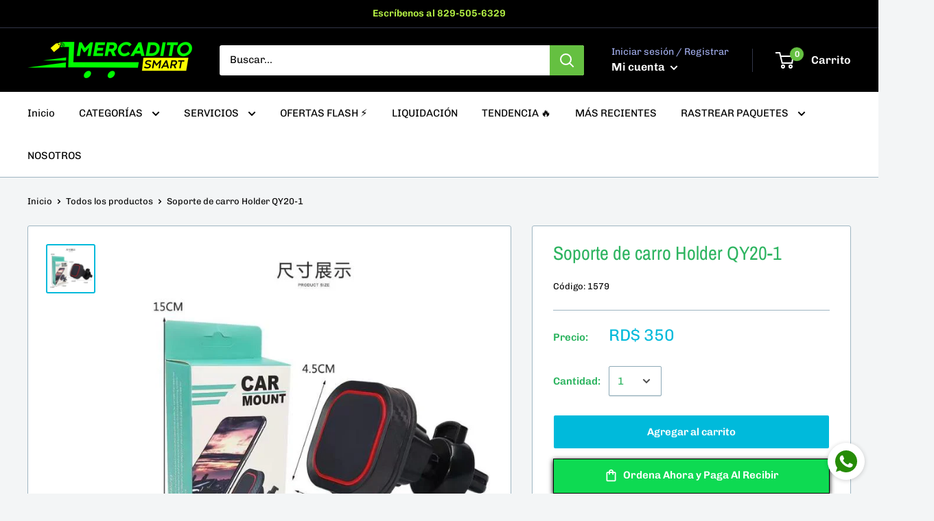

--- FILE ---
content_type: text/html; charset=utf-8
request_url: https://mercaditosmart.com/products/soporte-de-carro-holder-qy20-1
body_size: 39068
content:
<!doctype html>

<html class="no-js" lang="es">
  <head>
    <meta charset="utf-8"> 
    <meta http-equiv="X-UA-Compatible" content="IE=edge,chrome=1">
    <meta name="viewport" content="width=device-width, initial-scale=1.0, height=device-height, minimum-scale=1.0, maximum-scale=1.0">
    <meta name="theme-color" content="#00badb"><title>Soporte de carro Holder QY20-1 &ndash; Mercadito Smart
</title>

<!-- Avada Boost Sales Script -->

      






              
              
              
              
              
              
              
              <script>const AVADA_ENHANCEMENTS = {};
          AVADA_ENHANCEMENTS.contentProtection = false;
          AVADA_ENHANCEMENTS.hideCheckoutButon = false;
          AVADA_ENHANCEMENTS.cartSticky = false;
          AVADA_ENHANCEMENTS.multiplePixelStatus = false;
          AVADA_ENHANCEMENTS.inactiveStatus = false;
          AVADA_ENHANCEMENTS.cartButtonAnimationStatus = false;
          AVADA_ENHANCEMENTS.whatsappStatus = false;
          AVADA_ENHANCEMENTS.messengerStatus = false;
          AVADA_ENHANCEMENTS.livechatStatus = false;
          </script>
































      <script>
        const AVADA_CDT = {};
        AVADA_CDT.template = "product";
        AVADA_CDT.collections = [];
        
          AVADA_CDT.collections.push("431607152938");
        
          AVADA_CDT.collections.push("428533842218");
        
          AVADA_CDT.collections.push("262790447164");
        
          AVADA_CDT.collections.push("428533874986");
        
          AVADA_CDT.collections.push("159312019516");
        
          AVADA_CDT.collections.push("431607054634");
        

        const AVADA_INVQTY = {};
        
          AVADA_INVQTY[44047007711530] = 0;
        

        AVADA_CDT.cartitem = 0;
        AVADA_CDT.moneyformat = `RD\$ {{amount}}`;
        AVADA_CDT.cartTotalPrice = 0;
        
        AVADA_CDT.selected_variant_id = 44047007711530;
        AVADA_CDT.product = {"id": 8064824082730,"title": "Soporte de carro Holder QY20-1","handle": "soporte-de-carro-holder-qy20-1","vendor": "GMax",
            "type": "soporte","tags": ["soporte","soporte barato","soporte celular","soporte de carga inalambrica","soporte de carga para iphone","SOPORTE DE CARRO VIDVIE (HC1504)","SOPORTE DE CEPILLO","soporte de cuello","soporte de iphone","soporte economico","soporte folding","soporte hilder","soporte magnetico barato","soporte magnetico economico","SOPORTE MAGNÉTICO","SOPORTE MAGNÉTICO PARA TELÉFONO MÓVIL","SOPORTE MAGNÉTICO PEQUEÑO (GP-Z611)","SOPORTE PARA AUDIFONOS","soporte para audífono barato","soporte para bici","Soporte para bocina","Soporte para bocina barato","Soporte para bocina bueno","soporte para botellon","soporte para carro","soporte para ceelular","soporte para celular","SOPORTE PARA CEPILLOS","SOPORTE PARA CEPILLOS DE DIENTES","soporte para matas","soporte para selfieç","soporte para tanques","soporte para veiculos","Soporte universal","SOPORTE UNIVERSAL BIKE HOLDER (CH-01)","soportes"],"price": 35000,"price_min": 35000,"price_max": 35000,
            "available": true,"price_varies": false,"compare_at_price": null,
            "compare_at_price_min": 0,"compare_at_price_max": 0,
            "compare_at_price_varies": false,"variants": [{"id":44047007711530,"title":"Default Title","option1":"Default Title","option2":null,"option3":null,"sku":"1579","requires_shipping":true,"taxable":true,"featured_image":null,"available":true,"name":"Soporte de carro Holder QY20-1","public_title":null,"options":["Default Title"],"price":35000,"weight":0,"compare_at_price":null,"inventory_management":"shopify","barcode":"6920155502515","requires_selling_plan":false,"selling_plan_allocations":[]}],"featured_image": "\/\/mercaditosmart.com\/cdn\/shop\/products\/1730_793.jpg?v=1673640515","images": ["\/\/mercaditosmart.com\/cdn\/shop\/products\/1730_793.jpg?v=1673640515"]
            };
        

        window.AVADA_BADGES = window.AVADA_BADGES || {};
        window.AVADA_BADGES = [{"shopId":"7OUWxpJ4ejyDIe7Xtyl1","customWidthSizeInMobile":450,"description":"Increase a sense of urgency and boost conversation rate on each product page. ","homePageInlinePosition":"after","badgeSize":"small","badgeList":["https:\/\/cdn1.avada.io\/boost-sales\/visa.svg","https:\/\/cdn1.avada.io\/boost-sales\/mastercard.svg","https:\/\/cdn1.avada.io\/boost-sales\/americanexpress.svg","https:\/\/cdn1.avada.io\/boost-sales\/discover.svg","https:\/\/cdn1.avada.io\/boost-sales\/paypal.svg","https:\/\/cdn1.avada.io\/boost-sales\/applepay.svg","https:\/\/cdn1.avada.io\/boost-sales\/googlepay.svg"],"collectionPageInlinePosition":"after","badgePageType":"product","isSetCustomWidthMobile":false,"cartInlinePosition":"after","cartPosition":"","badgeCustomSize":70,"badgeStyle":"color","name":"Product Pages","badgeEffect":"","badgeBorderColor":"#e1e1e1","shopDomain":"mercadito-smart.myshopify.com","badgeBorderRadius":3,"badgeWidth":"full-width","headingColor":"#232323","showHeaderText":true,"inlinePosition":"after","headingSize":16,"badgesSmartSelector":false,"headerText":"Secure Checkout With","font":"default","removeBranding":true,"showBadges":true,"createdAt":"2022-11-25T03:58:38.521Z","customWidthSize":450,"showBadgeBorder":false,"textAlign":"avada-align-center","priority":"0","position":"","status":true,"collectionPagePosition":"","homePagePosition":"","id":"gn67KKBI4fLCWXjNhNzZ"}];

        window.AVADA_GENERAL_SETTINGS = window.AVADA_GENERAL_SETTINGS || {};
        window.AVADA_GENERAL_SETTINGS = {"badgeCartPosition":".cart-recap__scroller","countdownCategoryInlinePosition":"after","badgeHomePosition":".footer__wrapper","badgeInlinePosition":"after","countdownCategoryPosition":".product-item__price-list","themeDetected":"Warehouse","countdownHomeInlinePosition":"after","badgeCartInlinePosition":"after","countdownProductPosition":"form[action='\/cart\/add']","badgeCollectionPosition":".footer__wrapper","badgeCollectionInlinePosition":"after","badgeHomeInlinePosition":"after","badgeProductPosition":"form[action='\/cart\/add']","countdownHomePosition":".product-item__price-list","countdownInlinePosition":"after"};

        window.AVADA_COUNDOWNS = window.AVADA_COUNDOWNS || {};
        window.AVADA_COUNDOWNS = [{},{},{"id":"nRrdx7OamavVNoQu4spB","categoryNumbWidth":30,"showInventoryCountdown":true,"daysText":"Days","numbWidth":60,"headingColor":"#0985C5","stockTextSize":16,"countdownSmartSelector":false,"secondsText":"Seconds","conditions":{"type":"ALL","conditions":[{"value":"","operation":"CONTAINS","type":"TITLE"}]},"saleCustomSeconds":"59","numbHeight":60,"stockTextColor":"#122234","description":"Increase urgency and boost conversions for each product page.","txtDatePos":"txt_outside_box","textAlign":"text-center","numbBorderWidth":1,"saleCustomDays":"00","displayLayout":"square-countdown","createdAt":"2022-11-25T03:58:38.540Z","stockTextBefore":"Only {{stock_qty}} left in stock. Hurry up 🔥","txtDateSize":16,"numbColor":"#122234","productExcludeIds":[],"status":true,"name":"Product Pages","shopId":"7OUWxpJ4ejyDIe7Xtyl1","inlinePosition":"after","collectionPageInlinePosition":"after","saleCustomMinutes":"10","productIds":[],"categoryTxtDateSize":8,"categoryUseDefaultSize":true,"numbBgColor":"#ffffff","shopDomain":"mercadito-smart.myshopify.com","stockType":"real_stock","timeUnits":"unit-dhms","saleDateType":"date-custom","categoryNumbHeight":30,"priority":"0","removeBranding":true,"countdownTextBottom":"","categoryTxtDatePos":"txt_outside_box","numbBorderRadius":0,"saleCustomHours":"00","minutesText":"Minutes","hoursText":"Hours","txtDateColor":"#122234","categoryNumberSize":14,"linkText":"Hurry! sale ends in","numbBorderColor":"#cccccc","headingSize":30,"countdownEndAction":"HIDE_COUNTDOWN","useDefaultSize":true,"position":"form[action='\/cart\/add']","showCountdownTimer":true,"displayType":"ALL_PRODUCT","collectionPagePosition":"","manualDisplayPlacement":"after","manualDisplayPosition":"form[action='\/cart\/add']"}];

        window.AVADA_STOCK_COUNTDOWNS = window.AVADA_STOCK_COUNTDOWNS || {};
        window.AVADA_STOCK_COUNTDOWNS = {};

        window.AVADA_COUNDOWNS_V2 = window.AVADA_COUNDOWNS_V2 || {};
        window.AVADA_COUNDOWNS_V2 = [{"id":"cuc1eeygtqYd8fECaBbS","isAdvancedSettings":true,"specificCollectionIds":[],"status":true,"daysCustom":"0","designSetting":[{"type":"heading","path":"designSetting.0","components":[],"label":"Esta oferta termina en:","name":"Heading","style":{"path":"designSetting.0.style","fontWeight":"bold","color":"#191919"}},{"path":"designSetting.1","components":[{"name":"Item Container","value":"00","style":{"path":"designSetting.1.components.0.style","padding":"0.5rem"},"components":[{"unitLabel":"","classes":[""],"identification":"dayValue","type":"countdownItemValue","path":"designSetting.1.components.0.components.0","style":{"path":"designSetting.1.components.0.components.0.style","padding":"1rem","color":"#ece713","borderRadius":"4px","background":"linear-gradient(to bottom,#1F1E1E, #1F1E1E 50%, #353434 50%, #353434 100%)"},"name":"CD Item Value","label":""},{"name":"CD Item Label","type":"countdownItemLabel","identification":"dayLabel","classes":["Avada-CDTV2__PositionLabel--bottom"],"path":"designSetting.1.components.0.components.1","style":{"path":"designSetting.1.components.0.components.1.style","lineHeight":"150%","padding":"0 0.5rem","position":"absolute","color":"#1a29df"}}],"identification":"Day","type":"itemContainer","path":"designSetting.1.components.0","label":"Dias"},{"path":"designSetting.1.components.1","style":{"path":"designSetting.1.components.1.style","padding":"0.5rem"},"components":[{"path":"designSetting.1.components.1.components.0","classes":[""],"style":{"color":"#FFFFFF","padding":"1rem","path":"designSetting.1.components.1.components.0.style","background":"linear-gradient(to bottom,#1F1E1E, #1F1E1E 50%, #353434 50%, #353434 100%)","borderRadius":"4px"},"unitLabel":"","type":"countdownItemValue","label":"","identification":"hourValue","name":"CD Item Value"},{"style":{"position":"absolute","color":"#202223","padding":"0 0.5rem","path":"designSetting.1.components.1.components.1.style","lineHeight":"150%"},"type":"countdownItemLabel","identification":"hourLabel","classes":["Avada-CDTV2__PositionLabel--bottom"],"path":"designSetting.1.components.1.components.1","name":"CD Item Label"}],"name":"Item Container","label":"Horas","value":"01","type":"itemContainer","identification":"Hour"},{"name":"Item Container","identification":"Minute","value":"05","type":"itemContainer","components":[{"label":"","type":"countdownItemValue","identification":"minuteValue","unitLabel":"","name":"CD Item Value","path":"designSetting.1.components.2.components.0","classes":[""],"style":{"borderRadius":"4px","background":"linear-gradient(to bottom,#1F1E1E, #1F1E1E 50%, #353434 50%, #353434 100%)","color":"#FFFFFF","path":"designSetting.1.components.2.components.0.style","padding":"1rem"}},{"classes":["Avada-CDTV2__PositionLabel--bottom"],"style":{"lineHeight":"150%","padding":"0 0.5rem","path":"designSetting.1.components.2.components.1.style","color":"#202223","position":"absolute"},"name":"CD Item Label","path":"designSetting.1.components.2.components.1","identification":"minuteLabel","type":"countdownItemLabel"}],"label":"Minutos","path":"designSetting.1.components.2","style":{"path":"designSetting.1.components.2.style","padding":"0.5rem"}},{"style":{"padding":"0.5rem","path":"designSetting.1.components.3.style"},"value":"03","components":[{"path":"designSetting.1.components.3.components.0","name":"CD Item Value","label":"","style":{"background":"linear-gradient(to bottom,#1F1E1E, #1F1E1E 50%, #353434 50%, #353434 100%)","color":"#FFFFFF","path":"designSetting.1.components.3.components.0.style","padding":"1rem","borderRadius":"4px"},"type":"countdownItemValue","unitLabel":"","classes":[""],"identification":"secondValue"},{"style":{"color":"#202223","path":"designSetting.1.components.3.components.1.style","position":"absolute","lineHeight":"150%","padding":"0 0.5rem"},"path":"designSetting.1.components.3.components.1","type":"countdownItemLabel","identification":"secondLabel","classes":["Avada-CDTV2__PositionLabel--bottom"],"name":"CD Item Label"}],"name":"Item Container","label":"Segundos","type":"itemContainer","path":"designSetting.1.components.3","identification":"Second"}],"isCanChangeBgNumberColor":false,"type":"countdown","label":"","name":"Countdown"}],"secondsText":"Seconds","classes":["Avada-CDTV2__Display--block"],"image":"\/ef5fd24e18abbe4ad2665cd69dd792aa.png","conditionToShow":"allProduct","isFirstSave":false,"size":"small","manualDisplayPosition":".product-form__info-list","widgetId":"AVADA-KJAT3PZ3LVLV","whenTimeReached":"hide_block","shopId":"7OUWxpJ4ejyDIe7Xtyl1","presetType":"light","timeType":"custom_date","minutesText":"Minutes","updatedAt":"2022-11-25T16:21:03.942Z","timeZone":"","hoursText":"Hours","isCanChangeBgNumberColor":false,"bgNumberColor":"","countdownV2SmartSelector":true,"minutesCustom":"5","pageShowCountdown":"product","daysText":"Days","preset":"paris","hoursCustom":"1","name":"Countdown Timer 25\/11\/22","secondsCustom":"3","manualDisplayPlacement":"after","endTime":"","createdAt":"2022-11-25T04:03:19.920Z","isSpecificTimeZone":false,"startTime":"2022-11-25T00:01"}];

        window.AVADA_INACTIVE_TAB = window.AVADA_INACTIVE_TAB || {};
        window.AVADA_INACTIVE_TAB = null;

        window.AVADA_LIVECHAT = window.AVADA_LIVECHAT || {};
        window.AVADA_LIVECHAT = {"chatMessenger":{"whatsappStatus":false,"enableAdvanced":false,"whatsappMessage":"Have a look around! Let us know if you have any question","enableChatDesktop":true,"customExcludeUrls":"","livechatBgColor":"#007EFF","whatsappBgColor":"#25D366","pageID":"","whatsappDesTextColor":"#FFFFFF","whatsappBottomText":"Call us for any inquiries","whatsappStyle":"whatsapp-style-1","enableChatMobile":true,"whatsappTextColor":"#FFFFFF","messageTextColor":"#FFFFFF","messageLanguage":"en_US","chatPosition":"avada-position-right","presetId":"whatsapp","livechatCustomIcon":"","excludesPages":"","whatsappTitle":"Hi there!","messageColor":"#0A7CFF","messengerStatus":false,"whatsappDesBgColor":"#0A7CFF","chatDisplayPage":"all","customCss":"","messageText":"Hi! How can we help you?","livechatIcon":"https:\/\/i.imgur.com\/CQXjImt.png","livechatTextColor":"#F8F8F8"},"whatsapp":[],"livechatStatus":false};

        window.AVADA_STICKY_ATC = window.AVADA_STICKY_ATC || {};
        window.AVADA_STICKY_ATC = null;

        window.AVADA_ATC_ANIMATION = window.AVADA_ATC_ANIMATION || {};
        window.AVADA_ATC_ANIMATION = null;

        window.AVADA_SP = window.AVADA_SP || {};
        window.AVADA_SP = {"shop":"7OUWxpJ4ejyDIe7Xtyl1","configuration":{"position":"bottom-left","hide_time_ago":false,"smart_hide":false,"smart_hide_time":3,"smart_hide_unit":"days","truncate_product_name":true,"display_duration":5,"first_delay":10,"pops_interval":10,"max_pops_display":20,"show_mobile":true,"mobile_position":"bottom","animation":"fadeInUp","out_animation":"fadeOutDown","with_sound":false,"display_order":"order","only_product_viewing":false,"notice_continuously":false,"custom_css":"","replay":true,"included_urls":"","excluded_urls":"","excluded_product_type":"","countries_all":true,"countries":[],"allow_show":"all","hide_close":true,"close_time":1,"close_time_unit":"days","support_rtl":false},"notifications":{"zy7mmv7JzuJR4pGL1ukW":{"settings":{"heading_text":"{{first_name}} in {{city}}, {{country}}","heading_font_weight":500,"heading_font_size":12,"content_text":"Purchased {{product_name}}","content_font_weight":800,"content_font_size":13,"background_image":"","background_color":"#FFF","heading_color":"#111","text_color":"#142A47","time_color":"#234342","with_border":false,"border_color":"#333333","border_width":1,"border_radius":20,"image_border_radius":20,"heading_decoration":null,"hover_product_decoration":null,"hover_product_color":"#122234","with_box_shadow":true,"font":"Raleway","language_code":"en","with_static_map":false,"use_dynamic_names":false,"dynamic_names":"","use_flag":false,"popup_custom_link":"","popup_custom_image":"","display_type":"popup","use_counter":false,"counter_color":"#0b4697","counter_unit_color":"#0b4697","counter_unit_plural":"views","counter_unit_single":"view","truncate_product_name":false,"allow_show":"all","included_urls":"","excluded_urls":""},"type":"order","items":[{"shipping_city":"Santo Domingo Norte","product_image":"https:\/\/cdn.shopify.com\/s\/files\/1\/0288\/1578\/6044\/products\/IMG_9648.webp?v=1671125526","shipping_country":"Dominican Republic","type":"order","product_handle":"dron-plegable-dm97","map_url":"https:\/\/storage.googleapis.com\/avada-boost-sales.appspot.com\/maps\/Santo Domingo Norte.png","product_link":"https:\/\/mercadito-smart.myshopify.com\/products\/dron-plegable-dm97","date":"2023-01-19T21:56:46.000Z","product_id":8036666114346,"city":"Santo Domingo Norte","country":"Dominican Republic","product_name":"Dron Plegable DM97","shipping_first_name":"Esequiel","first_name":"Esequiel","relativeDate":"a few seconds ago","smart_hide":false,"flag_url":"https:\/\/cdn1.avada.io\/proofo\/flags\/018-dominican-republic.svg"},{"city":"Distrito Nacional","date":"2023-01-19T19:47:57.000Z","first_name":"Luis soto","product_id":8069200445738,"product_link":"https:\/\/mercadito-smart.myshopify.com\/products\/drone-aircraft-dual-camara-wifi-lh-63","shipping_country":"Dominican Republic","product_image":"https:\/\/cdn.shopify.com\/s\/files\/1\/0288\/1578\/6044\/products\/Hae28962ffd134e938428190d83b8b951f_1.jpg?v=1673973248","product_handle":"drone-aircraft-dual-camara-wifi-lh-63","shipping_city":"Distrito Nacional","product_name":"DRONE FPV CON EVASIÓN OBSTÁCULOS","country":"Dominican Republic","shipping_first_name":"Luis soto","map_url":"https:\/\/storage.googleapis.com\/avada-boost-sales.appspot.com\/maps\/Distrito Nacional.png","type":"order","relativeDate":"2 hours ago","smart_hide":false,"flag_url":"https:\/\/cdn1.avada.io\/proofo\/flags\/018-dominican-republic.svg"},{"shipping_first_name":"josue","product_link":"https:\/\/mercadito-smart.myshopify.com\/products\/iphone-11-pro-64gb","country":"Dominican Republic","shipping_country":"Dominican Republic","product_handle":"iphone-11-pro-64gb","product_id":8014199095594,"product_image":"https:\/\/cdn.shopify.com\/s\/files\/1\/0288\/1578\/6044\/products\/Apple_iPhone-11-Pro_Colors_091019.jpg?v=1669316984","first_name":"josue","shipping_city":"santiago","date":"2023-01-19T19:05:09.000Z","city":"santiago","type":"order","map_url":"https:\/\/storage.googleapis.com\/avada-boost-sales.appspot.com\/maps\/santiago.png","product_name":"IPHONE 11 PRO (64GB)","relativeDate":"3 hours ago","smart_hide":false,"flag_url":"https:\/\/cdn1.avada.io\/proofo\/flags\/018-dominican-republic.svg"},{"shipping_city":"Santo Domingo Este","shipping_first_name":"Domingo Rodriguez","product_id":8069200445738,"date":"2023-01-19T17:05:43.000Z","product_handle":"drone-aircraft-dual-camara-wifi-lh-63","type":"order","first_name":"Domingo Rodriguez","product_image":"https:\/\/cdn.shopify.com\/s\/files\/1\/0288\/1578\/6044\/products\/Hae28962ffd134e938428190d83b8b951f_1.jpg?v=1673973248","product_name":"DRONE FPV CON EVASIÓN OBSTÁCULOS","shipping_country":"Dominican Republic","product_link":"https:\/\/mercadito-smart.myshopify.com\/products\/drone-aircraft-dual-camara-wifi-lh-63","map_url":"https:\/\/storage.googleapis.com\/avada-boost-sales.appspot.com\/maps\/Santo Domingo Este.png","city":"Santo Domingo Este","country":"Dominican Republic","relativeDate":"5 hours ago","smart_hide":false,"flag_url":"https:\/\/cdn1.avada.io\/proofo\/flags\/018-dominican-republic.svg"},{"country":"Dominican Republic","product_name":"DRONE FPV CON EVASIÓN OBSTÁCULOS","shipping_first_name":"Selman paniagua","product_link":"https:\/\/mercadito-smart.myshopify.com\/products\/drone-aircraft-dual-camara-wifi-lh-63","shipping_city":"La Romana","product_handle":"drone-aircraft-dual-camara-wifi-lh-63","product_id":8069200445738,"first_name":"Selman paniagua","city":"La Romana","map_url":"https:\/\/storage.googleapis.com\/avada-boost-sales.appspot.com\/maps\/La Romana.png","product_image":"https:\/\/cdn.shopify.com\/s\/files\/1\/0288\/1578\/6044\/products\/Hae28962ffd134e938428190d83b8b951f_1.jpg?v=1673973248","date":"2023-01-19T16:04:08.000Z","type":"order","shipping_country":"Dominican Republic","relativeDate":"6 hours ago","smart_hide":false,"flag_url":"https:\/\/cdn1.avada.io\/proofo\/flags\/018-dominican-republic.svg"},{"map_url":"https:\/\/storage.googleapis.com\/avada-boost-sales.appspot.com\/maps\/Distrito Nacional.png","city":"Distrito Nacional","product_id":8069200445738,"product_handle":"drone-aircraft-dual-camara-wifi-lh-63","shipping_city":"Distrito Nacional","country":"Dominican Republic","shipping_country":"Dominican Republic","product_image":"https:\/\/cdn.shopify.com\/s\/files\/1\/0288\/1578\/6044\/products\/Hae28962ffd134e938428190d83b8b951f_1.jpg?v=1673973248","type":"order","product_link":"https:\/\/mercadito-smart.myshopify.com\/products\/drone-aircraft-dual-camara-wifi-lh-63","date":"2023-01-19T04:26:35.000Z","shipping_first_name":"Jose baldera","product_name":"DRONE FPV CON EVASIÓN OBSTÁCULOS","first_name":"Jose baldera","relativeDate":"18 hours ago","smart_hide":false,"flag_url":"https:\/\/cdn1.avada.io\/proofo\/flags\/018-dominican-republic.svg"},{"product_name":"Smartwatch Serie 7 (Replica Exacta)","product_handle":"smartwatch-serie-7-replica-exacta","product_id":6651841478716,"product_link":"https:\/\/mercadito-smart.myshopify.com\/products\/smartwatch-serie-7-replica-exacta","city":"Rockville","product_image":"https:\/\/cdn.shopify.com\/s\/files\/1\/0288\/1578\/6044\/products\/Smartwatch-Series-7-Z36-Negro.jpg?v=1668361884","date":"2023-01-19T04:18:13.000Z","map_url":"https:\/\/storage.googleapis.com\/avada-boost-sales.appspot.com\/maps\/Rockville.png","shipping_first_name":"Keyla","first_name":"Keyla","country":"United States","shipping_city":"Santo domingo","type":"order","shipping_country":"Dominican Republic","relativeDate":"18 hours ago","smart_hide":false,"flag_url":"https:\/\/cdn1.avada.io\/proofo\/flags\/153-united-states-of-america.svg"},{"product_id":8056166908202,"shipping_country":"Dominican Republic","city":"SANTO DOMINGO","country":"Dominican Republic","type":"order","date":"2023-01-19T03:40:24.000Z","product_link":"https:\/\/mercadito-smart.myshopify.com\/products\/bocina-portable-coby","product_handle":"bocina-portable-coby","product_name":"BOCINA PORTABLE COBY","product_image":"https:\/\/cdn.shopify.com\/s\/files\/1\/0288\/1578\/6044\/products\/3571b543-5f1d-4648-800a-5db29f29479e.png?v=1673103733","shipping_first_name":"ANDREW","map_url":"https:\/\/storage.googleapis.com\/avada-boost-sales.appspot.com\/maps\/SANTO DOMINGO.png","shipping_city":"SANTO DOMINGO","first_name":"ANDREW","relativeDate":"18 hours ago","smart_hide":false,"flag_url":"https:\/\/cdn1.avada.io\/proofo\/flags\/018-dominican-republic.svg"},{"product_name":"Memoria MicroSD (16GB)","map_url":"https:\/\/storage.googleapis.com\/avada-boost-sales.appspot.com\/maps\/Santiago de los Caballeros.png","city":"Santiago de los Caballeros","product_id":6651700641852,"date":"2023-01-19T03:14:36.000Z","shipping_city":"Santiago de los Caballeros","first_name":"Joelvin Diaz Santos","product_link":"https:\/\/mercadito-smart.myshopify.com\/products\/silicon-power-microsd-16gb","shipping_first_name":"Joelvin Diaz Santos","country":"Dominican Republic","product_handle":"silicon-power-microsd-16gb","shipping_country":"Dominican Republic","product_image":"https:\/\/cdn.shopify.com\/s\/files\/1\/0288\/1578\/6044\/products\/61NpKRYSoZL._AC_SL1500.jpg?v=1668361869","type":"order","relativeDate":"19 hours ago","smart_hide":false,"flag_url":"https:\/\/cdn1.avada.io\/proofo\/flags\/018-dominican-republic.svg"},{"first_name":"Joelvin Diaz Santos","country":"Dominican Republic","date":"2023-01-19T03:14:36.000Z","product_handle":"camara-smart-ip-wifi","shipping_country":"Dominican Republic","shipping_first_name":"Joelvin Diaz Santos","product_name":"CAMARA SMART IP WIFI","product_link":"https:\/\/mercadito-smart.myshopify.com\/products\/camara-smart-ip-wifi","product_image":"https:\/\/cdn.shopify.com\/s\/files\/1\/0288\/1578\/6044\/products\/461bda5673597091af6e97bec1ac8fa6.gif?v=1673152369","product_id":6875483373628,"type":"order","city":"Santiago de los Caballeros","map_url":"https:\/\/storage.googleapis.com\/avada-boost-sales.appspot.com\/maps\/Santiago de los Caballeros.png","shipping_city":"Santiago de los Caballeros","relativeDate":"19 hours ago","smart_hide":false,"flag_url":"https:\/\/cdn1.avada.io\/proofo\/flags\/018-dominican-republic.svg"},{"product_name":"Memoria MicroSD (16GB)","shipping_city":"Santo Domingo Este","first_name":"Carlos Hernandez","city":"Santo Domingo Este","product_handle":"silicon-power-microsd-16gb","shipping_country":"Dominican Republic","type":"order","product_image":"https:\/\/cdn.shopify.com\/s\/files\/1\/0288\/1578\/6044\/products\/61NpKRYSoZL._AC_SL1500.jpg?v=1668361869","product_link":"https:\/\/mercadito-smart.myshopify.com\/products\/silicon-power-microsd-16gb","shipping_first_name":"Carlos Hernandez","country":"Dominican Republic","product_id":6651700641852,"date":"2023-01-19T01:45:01.000Z","map_url":"https:\/\/storage.googleapis.com\/avada-boost-sales.appspot.com\/maps\/Santo Domingo Este.png","relativeDate":"20 hours ago","smart_hide":false,"flag_url":"https:\/\/cdn1.avada.io\/proofo\/flags\/018-dominican-republic.svg"},{"shipping_city":"Santo Domingo Este","city":"Santo Domingo Este","shipping_first_name":"Carlos Hernandez","shipping_country":"Dominican Republic","product_link":"https:\/\/mercadito-smart.myshopify.com\/products\/camara-smart-ip-wifi","country":"Dominican Republic","first_name":"Carlos Hernandez","date":"2023-01-19T01:45:01.000Z","map_url":"https:\/\/storage.googleapis.com\/avada-boost-sales.appspot.com\/maps\/Santo Domingo Este.png","product_id":6875483373628,"product_name":"CAMARA SMART IP WIFI","product_handle":"camara-smart-ip-wifi","product_image":"https:\/\/cdn.shopify.com\/s\/files\/1\/0288\/1578\/6044\/products\/461bda5673597091af6e97bec1ac8fa6.gif?v=1673152369","type":"order","relativeDate":"20 hours ago","smart_hide":false,"flag_url":"https:\/\/cdn1.avada.io\/proofo\/flags\/018-dominican-republic.svg"},{"shipping_city":"Villa altagracia","type":"order","map_url":"https:\/\/storage.googleapis.com\/avada-boost-sales.appspot.com\/maps\/Villa altagracia.png","first_name":"Guillermo andres","product_id":8069200445738,"date":"2023-01-19T01:08:29.000Z","product_image":"https:\/\/cdn.shopify.com\/s\/files\/1\/0288\/1578\/6044\/products\/Hae28962ffd134e938428190d83b8b951f_1.jpg?v=1673973248","product_link":"https:\/\/mercadito-smart.myshopify.com\/products\/drone-aircraft-dual-camara-wifi-lh-63","city":"Villa altagracia","country":"Dominican Republic","product_name":"DRONE FPV CON EVASIÓN OBSTÁCULOS","shipping_country":"Dominican Republic","product_handle":"drone-aircraft-dual-camara-wifi-lh-63","shipping_first_name":"Guillermo andres","relativeDate":"21 hours ago","smart_hide":false,"flag_url":"https:\/\/cdn1.avada.io\/proofo\/flags\/018-dominican-republic.svg"},{"country":"Dominican Republic","product_link":"https:\/\/mercadito-smart.myshopify.com\/products\/drone-aircraft-dual-camara-wifi-lh-63","city":"Bavaro","shipping_city":"Bavaro","type":"order","first_name":"Renso","shipping_first_name":"Renso","product_id":8069200445738,"product_image":"https:\/\/cdn.shopify.com\/s\/files\/1\/0288\/1578\/6044\/products\/Hae28962ffd134e938428190d83b8b951f_1.jpg?v=1673973248","map_url":"https:\/\/storage.googleapis.com\/avada-boost-sales.appspot.com\/maps\/Bavaro.png","product_name":"DRONE FPV CON EVASIÓN OBSTÁCULOS","date":"2023-01-19T00:31:41.000Z","shipping_country":"Dominican Republic","product_handle":"drone-aircraft-dual-camara-wifi-lh-63","relativeDate":"21 hours ago","smart_hide":false,"flag_url":"https:\/\/cdn1.avada.io\/proofo\/flags\/018-dominican-republic.svg"},{"map_url":"https:\/\/storage.googleapis.com\/avada-boost-sales.appspot.com\/maps\/Santo Domingo.png","product_handle":"drone-aircraft-dual-camara-wifi-lh-63","date":"2023-01-18T20:57:50.000Z","shipping_city":"Santo Domingo","city":"Santo Domingo","product_link":"https:\/\/mercadito-smart.myshopify.com\/products\/drone-aircraft-dual-camara-wifi-lh-63","product_id":8069200445738,"country":"Dominican Republic","shipping_country":"Dominican Republic","shipping_first_name":"Cesar Reyes Tio","product_image":"https:\/\/cdn.shopify.com\/s\/files\/1\/0288\/1578\/6044\/products\/Hae28962ffd134e938428190d83b8b951f_1.jpg?v=1673973248","type":"order","product_name":"DRONE FPV CON EVASIÓN OBSTÁCULOS","first_name":"Cesar Reyes Tio","relativeDate":"a day ago","smart_hide":false,"flag_url":"https:\/\/cdn1.avada.io\/proofo\/flags\/018-dominican-republic.svg"},{"product_image":"https:\/\/cdn.shopify.com\/s\/files\/1\/0288\/1578\/6044\/products\/ONIKUMA-K10-auriculares-est-reo-con-graves-Surround-RGB-para-videojuegos-PS4-Xbox-One-PC-con_jpg_Q90_jpg_21d3e256-68e9-495d-90b3-fa3fc56dc4f0.jpg?v=1671640664","product_link":"https:\/\/mercadito-smart.myshopify.com\/products\/audifonos-onikuma-k1","shipping_country":"Dominican Republic","type":"order","first_name":"brayan vazquez","date":"2023-01-18T20:53:42.000Z","map_url":"https:\/\/storage.googleapis.com\/avada-boost-sales.appspot.com\/maps\/Cotuí.png","product_name":"Audífonos Onikuma K1","product_id":8040597553450,"shipping_first_name":"brayan vazquez","product_handle":"audifonos-onikuma-k1","shipping_city":"Cotuí","city":"Cotuí","country":"Dominican Republic","relativeDate":"a day ago","smart_hide":false,"flag_url":"https:\/\/cdn1.avada.io\/proofo\/flags\/018-dominican-republic.svg"},{"first_name":"José","country":"Dominican Republic","product_id":8069200445738,"product_image":"https:\/\/cdn.shopify.com\/s\/files\/1\/0288\/1578\/6044\/products\/Hae28962ffd134e938428190d83b8b951f_1.jpg?v=1673973248","product_link":"https:\/\/mercadito-smart.myshopify.com\/products\/drone-aircraft-dual-camara-wifi-lh-63","map_url":"https:\/\/storage.googleapis.com\/avada-boost-sales.appspot.com\/maps\/Las Terrenas.png","shipping_first_name":"José","product_handle":"drone-aircraft-dual-camara-wifi-lh-63","type":"order","shipping_country":"Dominican Republic","date":"2023-01-18T20:25:17.000Z","shipping_city":"Las Terrenas","product_name":"DRONE FPV CON EVASIÓN OBSTÁCULOS","city":"Las Terrenas","relativeDate":"a day ago","smart_hide":false,"flag_url":"https:\/\/cdn1.avada.io\/proofo\/flags\/018-dominican-republic.svg"},{"product_handle":"bocina-para-motor","shipping_first_name":"Leury Alberto Ventura","shipping_city":"Puerto Plata","product_name":"BOCINA PARA MOTOR","product_link":"https:\/\/mercadito-smart.myshopify.com\/products\/bocina-para-motor","type":"order","first_name":"Leury Alberto Ventura","product_image":"https:\/\/cdn.shopify.com\/s\/files\/1\/0288\/1578\/6044\/products\/D_NQ_NP_814952-MLC45113473089_032021-O.jpg?v=1668360955","shipping_country":"Dominican Republic","product_id":6909761814588,"city":"Puerto Plata","map_url":"https:\/\/storage.googleapis.com\/avada-boost-sales.appspot.com\/maps\/Puerto Plata.png","country":"Dominican Republic","date":"2023-01-18T18:55:04.000Z","relativeDate":"a day ago","smart_hide":false,"flag_url":"https:\/\/cdn1.avada.io\/proofo\/flags\/018-dominican-republic.svg"},{"product_name":"BOCINA PARA MOTOR","shipping_country":"Dominican Republic","type":"order","product_link":"https:\/\/mercadito-smart.myshopify.com\/products\/bocina-para-motor","first_name":"Leury Ventura","shipping_city":"Puerto Plata","product_handle":"bocina-para-motor","country":"Dominican Republic","product_id":6909761814588,"city":"Puerto Plata","date":"2023-01-18T18:53:21.000Z","product_image":"https:\/\/cdn.shopify.com\/s\/files\/1\/0288\/1578\/6044\/products\/D_NQ_NP_814952-MLC45113473089_032021-O.jpg?v=1668360955","shipping_first_name":"Leury Ventura","map_url":"https:\/\/storage.googleapis.com\/avada-boost-sales.appspot.com\/maps\/Puerto Plata.png","relativeDate":"a day ago","smart_hide":false,"flag_url":"https:\/\/cdn1.avada.io\/proofo\/flags\/018-dominican-republic.svg"},{"first_name":"Manolo Smith Sánchez","map_url":"https:\/\/storage.googleapis.com\/avada-boost-sales.appspot.com\/maps\/Puerto Plata.png","shipping_city":"Puerto Plata","shipping_first_name":"Manolo Smith Sánchez","product_handle":"bocina-para-motor","product_link":"https:\/\/mercadito-smart.myshopify.com\/products\/bocina-para-motor","product_name":"BOCINA PARA MOTOR","shipping_country":"Dominican Republic","product_image":"https:\/\/cdn.shopify.com\/s\/files\/1\/0288\/1578\/6044\/products\/D_NQ_NP_814952-MLC45113473089_032021-O.jpg?v=1668360955","product_id":6909761814588,"type":"order","country":"Dominican Republic","city":"Puerto Plata","date":"2023-01-18T18:51:35.000Z","relativeDate":"a day ago","smart_hide":false,"flag_url":"https:\/\/cdn1.avada.io\/proofo\/flags\/018-dominican-republic.svg"},{"map_url":"https:\/\/storage.googleapis.com\/avada-boost-sales.appspot.com\/maps\/Distrito Nacional.png","country":"Dominican Republic","product_handle":"drone-aircraft-dual-camara-wifi-lh-63","type":"order","product_link":"https:\/\/mercadito-smart.myshopify.com\/products\/drone-aircraft-dual-camara-wifi-lh-63","shipping_first_name":"Denis Lisandro","product_image":"https:\/\/cdn.shopify.com\/s\/files\/1\/0288\/1578\/6044\/products\/Hae28962ffd134e938428190d83b8b951f_1.jpg?v=1673973248","city":"Distrito Nacional","shipping_country":"Dominican Republic","product_name":"DRONE FPV CON EVASIÓN OBSTÁCULOS","first_name":"Denis Lisandro","shipping_city":"Distrito Nacional","date":"2023-01-18T17:52:27.000Z","product_id":8069200445738,"relativeDate":"a day ago","smart_hide":false,"flag_url":"https:\/\/cdn1.avada.io\/proofo\/flags\/018-dominican-republic.svg"},{"product_link":"https:\/\/mercadito-smart.myshopify.com\/products\/drone-aircraft-dual-camara-wifi-lh-63","type":"order","first_name":"Guillermo andres candelario","product_name":"DRONE FPV CON EVASIÓN OBSTÁCULOS","date":"2023-01-18T17:27:38.000Z","city":"Villa Altagracia","shipping_country":"Dominican Republic","shipping_city":"Villa Altagracia","shipping_first_name":"Guillermo andres candelario","product_handle":"drone-aircraft-dual-camara-wifi-lh-63","country":"Dominican Republic","product_image":"https:\/\/cdn.shopify.com\/s\/files\/1\/0288\/1578\/6044\/products\/Hae28962ffd134e938428190d83b8b951f_1.jpg?v=1673973248","map_url":"https:\/\/storage.googleapis.com\/avada-boost-sales.appspot.com\/maps\/Villa Altagracia.png","product_id":8069200445738,"relativeDate":"a day ago","smart_hide":false,"flag_url":"https:\/\/cdn1.avada.io\/proofo\/flags\/018-dominican-republic.svg"},{"shipping_country":"Dominican Republic","product_link":"https:\/\/mercadito-smart.myshopify.com\/products\/drone-aircraft-dual-camara-wifi-lh-63","type":"order","shipping_first_name":"Salvador","city":"Santiago de los caballeros","first_name":"Salvador","product_image":"https:\/\/cdn.shopify.com\/s\/files\/1\/0288\/1578\/6044\/products\/Hae28962ffd134e938428190d83b8b951f_1.jpg?v=1673973248","product_id":8069200445738,"product_name":"DRONE FPV CON EVASIÓN OBSTÁCULOS","date":"2023-01-18T15:53:00.000Z","product_handle":"drone-aircraft-dual-camara-wifi-lh-63","country":"Dominican Republic","shipping_city":"Santiago de los caballeros","map_url":"https:\/\/storage.googleapis.com\/avada-boost-sales.appspot.com\/maps\/Santiago de los caballeros.png","relativeDate":"a day ago","smart_hide":false,"flag_url":"https:\/\/cdn1.avada.io\/proofo\/flags\/018-dominican-republic.svg"},{"date":"2023-01-18T14:22:24.000Z","first_name":"Francisco mendez","shipping_first_name":"Francisco mendez","country":"Dominican Republic","product_link":"https:\/\/mercadito-smart.myshopify.com\/products\/drone-aircraft-dual-camara-wifi-lh-63","shipping_city":"Pedernales","product_id":8069200445738,"product_handle":"drone-aircraft-dual-camara-wifi-lh-63","product_image":"https:\/\/cdn.shopify.com\/s\/files\/1\/0288\/1578\/6044\/products\/Hae28962ffd134e938428190d83b8b951f_1.jpg?v=1673973248","city":"Pedernales","map_url":"https:\/\/storage.googleapis.com\/avada-boost-sales.appspot.com\/maps\/Pedernales.png","product_name":"DRONE FPV CON EVASIÓN OBSTÁCULOS","type":"order","shipping_country":"Dominican Republic","relativeDate":"a day ago","smart_hide":false,"flag_url":"https:\/\/cdn1.avada.io\/proofo\/flags\/018-dominican-republic.svg"},{"product_id":8069200445738,"shipping_country":"Dominican Republic","city":"Santo Domingo Norte","date":"2023-01-18T14:15:32.000Z","product_image":"https:\/\/cdn.shopify.com\/s\/files\/1\/0288\/1578\/6044\/products\/Hae28962ffd134e938428190d83b8b951f_1.jpg?v=1673973248","product_handle":"drone-aircraft-dual-camara-wifi-lh-63","shipping_city":"Santo Domingo Norte","shipping_first_name":"Wilson soto Girón","type":"order","product_name":"DRONE FPV CON EVASIÓN OBSTÁCULOS","map_url":"https:\/\/storage.googleapis.com\/avada-boost-sales.appspot.com\/maps\/Santo Domingo Norte.png","product_link":"https:\/\/mercadito-smart.myshopify.com\/products\/drone-aircraft-dual-camara-wifi-lh-63","country":"Dominican Republic","first_name":"Wilson soto Girón","relativeDate":"a day ago","smart_hide":false,"flag_url":"https:\/\/cdn1.avada.io\/proofo\/flags\/018-dominican-republic.svg"},{"city":"cotui","shipping_country":"Dominican Republic","product_id":6706323718204,"map_url":"https:\/\/storage.googleapis.com\/avada-boost-sales.appspot.com\/maps\/cotui.png","date":"2023-01-18T13:44:09.000Z","shipping_city":"cotui","type":"order","product_name":"Tira de Luces Led  16 pies (16 colores)","first_name":"brayan","product_link":"https:\/\/mercadito-smart.myshopify.com\/products\/tira-de-luces-led-grande","shipping_first_name":"brayan","product_handle":"tira-de-luces-led-grande","product_image":"https:\/\/cdn.shopify.com\/s\/files\/1\/0288\/1578\/6044\/products\/HTB1E7uVKFXXXXcRXVXXq6xXFXXXX.jpg?v=1656728357","country":"Dominican Republic","relativeDate":"a day ago","smart_hide":false,"flag_url":"https:\/\/cdn1.avada.io\/proofo\/flags\/018-dominican-republic.svg"},{"shipping_country":"Dominican Republic","map_url":"https:\/\/storage.googleapis.com\/avada-boost-sales.appspot.com\/maps\/Mao.png","first_name":"Juan Rodríguez","product_handle":"drone-aircraft-dual-camara-wifi-lh-63","product_name":"DRONE FPV CON EVASIÓN OBSTÁCULOS","product_image":"https:\/\/cdn.shopify.com\/s\/files\/1\/0288\/1578\/6044\/products\/Hae28962ffd134e938428190d83b8b951f_1.jpg?v=1673973248","city":"Mao","product_link":"https:\/\/mercadito-smart.myshopify.com\/products\/drone-aircraft-dual-camara-wifi-lh-63","country":"Dominican Republic","date":"2023-01-18T12:40:40.000Z","shipping_city":"Mao","product_id":8069200445738,"shipping_first_name":"Juan Rodríguez","type":"order","relativeDate":"a day ago","smart_hide":false,"flag_url":"https:\/\/cdn1.avada.io\/proofo\/flags\/018-dominican-republic.svg"},{"shipping_first_name":"Alfredo de Jesús","date":"2023-01-18T11:44:09.000Z","product_link":"https:\/\/mercadito-smart.myshopify.com\/products\/drone-aircraft-dual-camara-wifi-lh-63","type":"order","product_name":"DRONE FPV CON EVASIÓN OBSTÁCULOS","product_image":"https:\/\/cdn.shopify.com\/s\/files\/1\/0288\/1578\/6044\/products\/Hae28962ffd134e938428190d83b8b951f_1.jpg?v=1673973248","country":"Dominican Republic","map_url":"https:\/\/storage.googleapis.com\/avada-boost-sales.appspot.com\/maps\/Santo Domingo.png","shipping_city":"Santo Domingo","city":"Santo Domingo","shipping_country":"Dominican Republic","first_name":"Alfredo de Jesús","product_id":8069200445738,"product_handle":"drone-aircraft-dual-camara-wifi-lh-63","relativeDate":"a day ago","smart_hide":false,"flag_url":"https:\/\/cdn1.avada.io\/proofo\/flags\/018-dominican-republic.svg"},{"product_id":8069200445738,"shipping_first_name":"Juan gomez","city":"Santo Domingo","product_handle":"drone-aircraft-dual-camara-wifi-lh-63","map_url":"https:\/\/storage.googleapis.com\/avada-boost-sales.appspot.com\/maps\/Santo Domingo.png","first_name":"Juan gomez","type":"order","product_link":"https:\/\/mercadito-smart.myshopify.com\/products\/drone-aircraft-dual-camara-wifi-lh-63","country":"Dominican Republic","shipping_city":"Santo Domingo","shipping_country":"Dominican Republic","date":"2023-01-18T11:34:19.000Z","product_image":"https:\/\/cdn.shopify.com\/s\/files\/1\/0288\/1578\/6044\/products\/Hae28962ffd134e938428190d83b8b951f_1.jpg?v=1673973248","product_name":"DRONE FPV CON EVASIÓN OBSTÁCULOS","relativeDate":"a day ago","smart_hide":false,"flag_url":"https:\/\/cdn1.avada.io\/proofo\/flags\/018-dominican-republic.svg"},{"shipping_country":"Dominican Republic","type":"order","product_id":8069200445738,"shipping_first_name":"Decena","city":"El Seibo","date":"2023-01-18T10:57:20.000Z","product_image":"https:\/\/cdn.shopify.com\/s\/files\/1\/0288\/1578\/6044\/products\/Hae28962ffd134e938428190d83b8b951f_1.jpg?v=1673973248","product_name":"DRONE FPV CON EVASIÓN OBSTÁCULOS","product_handle":"drone-aircraft-dual-camara-wifi-lh-63","shipping_city":"El Seibo","first_name":"Decena","map_url":"https:\/\/storage.googleapis.com\/avada-boost-sales.appspot.com\/maps\/El Seibo.png","product_link":"https:\/\/mercadito-smart.myshopify.com\/products\/drone-aircraft-dual-camara-wifi-lh-63","country":"Dominican Republic","relativeDate":"a day ago","smart_hide":false,"flag_url":"https:\/\/cdn1.avada.io\/proofo\/flags\/018-dominican-republic.svg"}],"source":"shopify\/order"}},"removeBranding":true};

        window.AVADA_BS_EMBED = window.AVADA_BS_EMBED || {};
        window.AVADA_BS_EMBED.isSupportThemeOS = false
        window.AVADA_BS_EMBED.dupTrustBadge = false

        window.AVADA_BS_VERSION = window.AVADA_BS_VERSION || {};
        window.AVADA_BS_VERSION = { BSVersion : 'false'}

        window.AVADA_BS_FSB = window.AVADA_BS_FSB || {};
        window.AVADA_BS_FSB = {
          bars: [],
          cart: 0,
          compatible: {
            langify: ''
          }
        };
      </script>
<!-- /Avada Boost Sales Script --><meta name="description" content="Soporte de carro Holder QY20-1"><link rel="canonical" href="https://mercaditosmart.com/products/soporte-de-carro-holder-qy20-1"><link rel="shortcut icon" href="//mercaditosmart.com/cdn/shop/files/2748786_96x.png?v=1667669726" type="image/png"><link rel="preload" as="style" href="//mercaditosmart.com/cdn/shop/t/3/assets/theme.scss.css?v=84576421205158023201754749147">

    <meta property="og:type" content="product">
  <meta property="og:title" content="Soporte de carro Holder QY20-1"><meta property="og:image" content="http://mercaditosmart.com/cdn/shop/products/1730_793_1024x.jpg?v=1673640515">
    <meta property="og:image:secure_url" content="https://mercaditosmart.com/cdn/shop/products/1730_793_1024x.jpg?v=1673640515"><meta property="product:price:amount" content="350.00">
  <meta property="product:price:currency" content="DOP"><meta property="og:description" content="Soporte de carro Holder QY20-1"><meta property="og:url" content="https://mercaditosmart.com/products/soporte-de-carro-holder-qy20-1">
<meta property="og:site_name" content="Mercadito Smart"><meta name="twitter:card" content="summary"><meta name="twitter:title" content="Soporte de carro Holder QY20-1">
  <meta name="twitter:description" content="Soporte de carro Holder QY20-1



">
  <meta name="twitter:image" content="https://mercaditosmart.com/cdn/shop/products/1730_793_600x600_crop_center.jpg?v=1673640515">
<link rel="preconnect" href="//fonts.shopifycdn.com">
    <link rel="dns-prefetch" href="//productreviews.shopifycdn.com">
    <link rel="dns-prefetch" href="//maps.googleapis.com">
    <link rel="dns-prefetch" href="//maps.gstatic.com">

    <script>window.performance && window.performance.mark && window.performance.mark('shopify.content_for_header.start');</script><meta name="facebook-domain-verification" content="9hqrvj93kv6dlda1nnzrgtbl65cxf0">
<meta name="google-site-verification" content="FWsVYe8XKgXv1Agd-yiJ8L951G00mEvSvvnJMbhaVJo">
<meta id="shopify-digital-wallet" name="shopify-digital-wallet" content="/28815786044/digital_wallets/dialog">
<link rel="alternate" type="application/json+oembed" href="https://mercaditosmart.com/products/soporte-de-carro-holder-qy20-1.oembed">
<script async="async" src="/checkouts/internal/preloads.js?locale=es-DO"></script>
<script id="shopify-features" type="application/json">{"accessToken":"a8e47f6a94988f374c192ee505de4042","betas":["rich-media-storefront-analytics"],"domain":"mercaditosmart.com","predictiveSearch":true,"shopId":28815786044,"locale":"es"}</script>
<script>var Shopify = Shopify || {};
Shopify.shop = "mercadito-smart.myshopify.com";
Shopify.locale = "es";
Shopify.currency = {"active":"DOP","rate":"1.0"};
Shopify.country = "DO";
Shopify.theme = {"name":"Warehouse","id":81127866428,"schema_name":"Warehouse","schema_version":"1.8.2","theme_store_id":871,"role":"main"};
Shopify.theme.handle = "null";
Shopify.theme.style = {"id":null,"handle":null};
Shopify.cdnHost = "mercaditosmart.com/cdn";
Shopify.routes = Shopify.routes || {};
Shopify.routes.root = "/";</script>
<script type="module">!function(o){(o.Shopify=o.Shopify||{}).modules=!0}(window);</script>
<script>!function(o){function n(){var o=[];function n(){o.push(Array.prototype.slice.apply(arguments))}return n.q=o,n}var t=o.Shopify=o.Shopify||{};t.loadFeatures=n(),t.autoloadFeatures=n()}(window);</script>
<script id="shop-js-analytics" type="application/json">{"pageType":"product"}</script>
<script defer="defer" async type="module" src="//mercaditosmart.com/cdn/shopifycloud/shop-js/modules/v2/client.init-shop-cart-sync_B5knhve2.es.esm.js"></script>
<script defer="defer" async type="module" src="//mercaditosmart.com/cdn/shopifycloud/shop-js/modules/v2/chunk.common_DUtBTchb.esm.js"></script>
<script type="module">
  await import("//mercaditosmart.com/cdn/shopifycloud/shop-js/modules/v2/client.init-shop-cart-sync_B5knhve2.es.esm.js");
await import("//mercaditosmart.com/cdn/shopifycloud/shop-js/modules/v2/chunk.common_DUtBTchb.esm.js");

  window.Shopify.SignInWithShop?.initShopCartSync?.({"fedCMEnabled":true,"windoidEnabled":true});

</script>
<script>(function() {
  var isLoaded = false;
  function asyncLoad() {
    if (isLoaded) return;
    isLoaded = true;
    var urls = ["https:\/\/whatschat.shopiapps.in\/script\/sp-whatsapp-app-tabs.js?version=1.0\u0026shop=mercadito-smart.myshopify.com"];
    for (var i = 0; i < urls.length; i++) {
      var s = document.createElement('script');
      s.type = 'text/javascript';
      s.async = true;
      s.src = urls[i];
      var x = document.getElementsByTagName('script')[0];
      x.parentNode.insertBefore(s, x);
    }
  };
  if(window.attachEvent) {
    window.attachEvent('onload', asyncLoad);
  } else {
    window.addEventListener('load', asyncLoad, false);
  }
})();</script>
<script id="__st">var __st={"a":28815786044,"offset":-10800,"reqid":"bd1555d3-cd4f-4af2-9d8b-af6a7f976c57-1768502623","pageurl":"mercaditosmart.com\/products\/soporte-de-carro-holder-qy20-1","u":"34e99d36851f","p":"product","rtyp":"product","rid":8064824082730};</script>
<script>window.ShopifyPaypalV4VisibilityTracking = true;</script>
<script id="captcha-bootstrap">!function(){'use strict';const t='contact',e='account',n='new_comment',o=[[t,t],['blogs',n],['comments',n],[t,'customer']],c=[[e,'customer_login'],[e,'guest_login'],[e,'recover_customer_password'],[e,'create_customer']],r=t=>t.map((([t,e])=>`form[action*='/${t}']:not([data-nocaptcha='true']) input[name='form_type'][value='${e}']`)).join(','),a=t=>()=>t?[...document.querySelectorAll(t)].map((t=>t.form)):[];function s(){const t=[...o],e=r(t);return a(e)}const i='password',u='form_key',d=['recaptcha-v3-token','g-recaptcha-response','h-captcha-response',i],f=()=>{try{return window.sessionStorage}catch{return}},m='__shopify_v',_=t=>t.elements[u];function p(t,e,n=!1){try{const o=window.sessionStorage,c=JSON.parse(o.getItem(e)),{data:r}=function(t){const{data:e,action:n}=t;return t[m]||n?{data:e,action:n}:{data:t,action:n}}(c);for(const[e,n]of Object.entries(r))t.elements[e]&&(t.elements[e].value=n);n&&o.removeItem(e)}catch(o){console.error('form repopulation failed',{error:o})}}const l='form_type',E='cptcha';function T(t){t.dataset[E]=!0}const w=window,h=w.document,L='Shopify',v='ce_forms',y='captcha';let A=!1;((t,e)=>{const n=(g='f06e6c50-85a8-45c8-87d0-21a2b65856fe',I='https://cdn.shopify.com/shopifycloud/storefront-forms-hcaptcha/ce_storefront_forms_captcha_hcaptcha.v1.5.2.iife.js',D={infoText:'Protegido por hCaptcha',privacyText:'Privacidad',termsText:'Términos'},(t,e,n)=>{const o=w[L][v],c=o.bindForm;if(c)return c(t,g,e,D).then(n);var r;o.q.push([[t,g,e,D],n]),r=I,A||(h.body.append(Object.assign(h.createElement('script'),{id:'captcha-provider',async:!0,src:r})),A=!0)});var g,I,D;w[L]=w[L]||{},w[L][v]=w[L][v]||{},w[L][v].q=[],w[L][y]=w[L][y]||{},w[L][y].protect=function(t,e){n(t,void 0,e),T(t)},Object.freeze(w[L][y]),function(t,e,n,w,h,L){const[v,y,A,g]=function(t,e,n){const i=e?o:[],u=t?c:[],d=[...i,...u],f=r(d),m=r(i),_=r(d.filter((([t,e])=>n.includes(e))));return[a(f),a(m),a(_),s()]}(w,h,L),I=t=>{const e=t.target;return e instanceof HTMLFormElement?e:e&&e.form},D=t=>v().includes(t);t.addEventListener('submit',(t=>{const e=I(t);if(!e)return;const n=D(e)&&!e.dataset.hcaptchaBound&&!e.dataset.recaptchaBound,o=_(e),c=g().includes(e)&&(!o||!o.value);(n||c)&&t.preventDefault(),c&&!n&&(function(t){try{if(!f())return;!function(t){const e=f();if(!e)return;const n=_(t);if(!n)return;const o=n.value;o&&e.removeItem(o)}(t);const e=Array.from(Array(32),(()=>Math.random().toString(36)[2])).join('');!function(t,e){_(t)||t.append(Object.assign(document.createElement('input'),{type:'hidden',name:u})),t.elements[u].value=e}(t,e),function(t,e){const n=f();if(!n)return;const o=[...t.querySelectorAll(`input[type='${i}']`)].map((({name:t})=>t)),c=[...d,...o],r={};for(const[a,s]of new FormData(t).entries())c.includes(a)||(r[a]=s);n.setItem(e,JSON.stringify({[m]:1,action:t.action,data:r}))}(t,e)}catch(e){console.error('failed to persist form',e)}}(e),e.submit())}));const S=(t,e)=>{t&&!t.dataset[E]&&(n(t,e.some((e=>e===t))),T(t))};for(const o of['focusin','change'])t.addEventListener(o,(t=>{const e=I(t);D(e)&&S(e,y())}));const B=e.get('form_key'),M=e.get(l),P=B&&M;t.addEventListener('DOMContentLoaded',(()=>{const t=y();if(P)for(const e of t)e.elements[l].value===M&&p(e,B);[...new Set([...A(),...v().filter((t=>'true'===t.dataset.shopifyCaptcha))])].forEach((e=>S(e,t)))}))}(h,new URLSearchParams(w.location.search),n,t,e,['guest_login'])})(!0,!0)}();</script>
<script integrity="sha256-4kQ18oKyAcykRKYeNunJcIwy7WH5gtpwJnB7kiuLZ1E=" data-source-attribution="shopify.loadfeatures" defer="defer" src="//mercaditosmart.com/cdn/shopifycloud/storefront/assets/storefront/load_feature-a0a9edcb.js" crossorigin="anonymous"></script>
<script data-source-attribution="shopify.dynamic_checkout.dynamic.init">var Shopify=Shopify||{};Shopify.PaymentButton=Shopify.PaymentButton||{isStorefrontPortableWallets:!0,init:function(){window.Shopify.PaymentButton.init=function(){};var t=document.createElement("script");t.src="https://mercaditosmart.com/cdn/shopifycloud/portable-wallets/latest/portable-wallets.es.js",t.type="module",document.head.appendChild(t)}};
</script>
<script data-source-attribution="shopify.dynamic_checkout.buyer_consent">
  function portableWalletsHideBuyerConsent(e){var t=document.getElementById("shopify-buyer-consent"),n=document.getElementById("shopify-subscription-policy-button");t&&n&&(t.classList.add("hidden"),t.setAttribute("aria-hidden","true"),n.removeEventListener("click",e))}function portableWalletsShowBuyerConsent(e){var t=document.getElementById("shopify-buyer-consent"),n=document.getElementById("shopify-subscription-policy-button");t&&n&&(t.classList.remove("hidden"),t.removeAttribute("aria-hidden"),n.addEventListener("click",e))}window.Shopify?.PaymentButton&&(window.Shopify.PaymentButton.hideBuyerConsent=portableWalletsHideBuyerConsent,window.Shopify.PaymentButton.showBuyerConsent=portableWalletsShowBuyerConsent);
</script>
<script>
  function portableWalletsCleanup(e){e&&e.src&&console.error("Failed to load portable wallets script "+e.src);var t=document.querySelectorAll("shopify-accelerated-checkout .shopify-payment-button__skeleton, shopify-accelerated-checkout-cart .wallet-cart-button__skeleton"),e=document.getElementById("shopify-buyer-consent");for(let e=0;e<t.length;e++)t[e].remove();e&&e.remove()}function portableWalletsNotLoadedAsModule(e){e instanceof ErrorEvent&&"string"==typeof e.message&&e.message.includes("import.meta")&&"string"==typeof e.filename&&e.filename.includes("portable-wallets")&&(window.removeEventListener("error",portableWalletsNotLoadedAsModule),window.Shopify.PaymentButton.failedToLoad=e,"loading"===document.readyState?document.addEventListener("DOMContentLoaded",window.Shopify.PaymentButton.init):window.Shopify.PaymentButton.init())}window.addEventListener("error",portableWalletsNotLoadedAsModule);
</script>

<script type="module" src="https://mercaditosmart.com/cdn/shopifycloud/portable-wallets/latest/portable-wallets.es.js" onError="portableWalletsCleanup(this)" crossorigin="anonymous"></script>
<script nomodule>
  document.addEventListener("DOMContentLoaded", portableWalletsCleanup);
</script>

<link id="shopify-accelerated-checkout-styles" rel="stylesheet" media="screen" href="https://mercaditosmart.com/cdn/shopifycloud/portable-wallets/latest/accelerated-checkout-backwards-compat.css" crossorigin="anonymous">
<style id="shopify-accelerated-checkout-cart">
        #shopify-buyer-consent {
  margin-top: 1em;
  display: inline-block;
  width: 100%;
}

#shopify-buyer-consent.hidden {
  display: none;
}

#shopify-subscription-policy-button {
  background: none;
  border: none;
  padding: 0;
  text-decoration: underline;
  font-size: inherit;
  cursor: pointer;
}

#shopify-subscription-policy-button::before {
  box-shadow: none;
}

      </style>

<script>window.performance && window.performance.mark && window.performance.mark('shopify.content_for_header.end');</script>

<script>window.BOLD = window.BOLD || {};
    window.BOLD.common = window.BOLD.common || {};
    window.BOLD.common.Shopify = window.BOLD.common.Shopify || {};
    window.BOLD.common.Shopify.shop = {
      domain: 'mercaditosmart.com',
      permanent_domain: 'mercadito-smart.myshopify.com',
      url: 'https://mercaditosmart.com',
      secure_url: 'https://mercaditosmart.com',
      money_format: "RD$ {{amount}}",
      currency: "DOP"
    };
    window.BOLD.common.Shopify.customer = {
      id: null,
      tags: null,
    };
    window.BOLD.common.Shopify.cart = {"note":null,"attributes":{},"original_total_price":0,"total_price":0,"total_discount":0,"total_weight":0.0,"item_count":0,"items":[],"requires_shipping":false,"currency":"DOP","items_subtotal_price":0,"cart_level_discount_applications":[],"checkout_charge_amount":0};
    window.BOLD.common.template = 'product';window.BOLD.common.Shopify.formatMoney = function(money, format) {
        function n(t, e) {
            return "undefined" == typeof t ? e : t
        }
        function r(t, e, r, i) {
            if (e = n(e, 2),
                r = n(r, ","),
                i = n(i, "."),
            isNaN(t) || null == t)
                return 0;
            t = (t / 100).toFixed(e);
            var o = t.split(".")
                , a = o[0].replace(/(\d)(?=(\d\d\d)+(?!\d))/g, "$1" + r)
                , s = o[1] ? i + o[1] : "";
            return a + s
        }
        "string" == typeof money && (money = money.replace(".", ""));
        var i = ""
            , o = /\{\{\s*(\w+)\s*\}\}/
            , a = format || window.BOLD.common.Shopify.shop.money_format || window.Shopify.money_format || "$ {{ amount }}";
        switch (a.match(o)[1]) {
            case "amount":
                i = r(money, 2, ",", ".");
                break;
            case "amount_no_decimals":
                i = r(money, 0, ",", ".");
                break;
            case "amount_with_comma_separator":
                i = r(money, 2, ".", ",");
                break;
            case "amount_no_decimals_with_comma_separator":
                i = r(money, 0, ".", ",");
                break;
            case "amount_with_space_separator":
                i = r(money, 2, " ", ",");
                break;
            case "amount_no_decimals_with_space_separator":
                i = r(money, 0, " ", ",");
                break;
            case "amount_with_apostrophe_separator":
                i = r(money, 2, "'", ".");
                break;
        }
        return a.replace(o, i);
    };
    window.BOLD.common.Shopify.saveProduct = function (handle, product) {
      if (typeof handle === 'string' && typeof window.BOLD.common.Shopify.products[handle] === 'undefined') {
        if (typeof product === 'number') {
          window.BOLD.common.Shopify.handles[product] = handle;
          product = { id: product };
        }
        window.BOLD.common.Shopify.products[handle] = product;
      }
    };
    window.BOLD.common.Shopify.saveVariant = function (variant_id, variant) {
      if (typeof variant_id === 'number' && typeof window.BOLD.common.Shopify.variants[variant_id] === 'undefined') {
        window.BOLD.common.Shopify.variants[variant_id] = variant;
      }
    };window.BOLD.common.Shopify.products = window.BOLD.common.Shopify.products || {};
    window.BOLD.common.Shopify.variants = window.BOLD.common.Shopify.variants || {};
    window.BOLD.common.Shopify.handles = window.BOLD.common.Shopify.handles || {};window.BOLD.common.Shopify.handle = "soporte-de-carro-holder-qy20-1"
window.BOLD.common.Shopify.saveProduct("soporte-de-carro-holder-qy20-1", 8064824082730);window.BOLD.common.Shopify.saveVariant(44047007711530, { product_id: 8064824082730, product_handle: "soporte-de-carro-holder-qy20-1", price: 35000, group_id: '', csp_metafield: {}});window.BOLD.apps_installed = {"Currency":1} || {};window.BOLD.common.Shopify.metafields = window.BOLD.common.Shopify.metafields || {};window.BOLD.common.Shopify.metafields["bold_rp"] = {};window.BOLD.common.Shopify.metafields["bold_csp_defaults"] = {};window.BOLD.common.cacheParams = window.BOLD.common.cacheParams || {};
</script>
  <script type="application/ld+json">
  {
    "@context": "http://schema.org",
    "@type": "Product",
    "offers": [{
          "@type": "Offer",
          "name": "Default Title",
          "availability":"https://schema.org/InStock",
          "price": 350.0,
          "priceCurrency": "DOP",
          "priceValidUntil": "2026-01-25","sku": "1579","url": "/products/soporte-de-carro-holder-qy20-1/products/soporte-de-carro-holder-qy20-1?variant=44047007711530"
        }
],
      "gtin13": "6920155502515",
      "productId": "6920155502515",
    "brand": {
      "name": "GMax"
    },
    "name": "Soporte de carro Holder QY20-1",
    "description": "Soporte de carro Holder QY20-1\n\n\n\n",
    "category": "soporte",
    "url": "/products/soporte-de-carro-holder-qy20-1/products/soporte-de-carro-holder-qy20-1",
    "sku": "1579",
    "image": {
      "@type": "ImageObject",
      "url": "https://mercaditosmart.com/cdn/shop/products/1730_793_1024x.jpg?v=1673640515",
      "image": "https://mercaditosmart.com/cdn/shop/products/1730_793_1024x.jpg?v=1673640515",
      "name": "Soporte de carro Holder QY20-1",
      "width": "1024",
      "height": "1024"
    }
  }
  </script>



  <script type="application/ld+json">
  {
    "@context": "http://schema.org",
    "@type": "BreadcrumbList",
  "itemListElement": [{
      "@type": "ListItem",
      "position": 1,
      "name": "Inicio",
      "item": "https://mercaditosmart.com"
    },{
          "@type": "ListItem",
          "position": 2,
          "name": "Soporte de carro Holder QY20-1",
          "item": "https://mercaditosmart.com/products/soporte-de-carro-holder-qy20-1"
        }]
  }
  </script>


    <script>
      // This allows to expose several variables to the global scope, to be used in scripts
      window.theme = {
        pageType: "product",
        cartCount: 0,
        moneyFormat: "RD$ {{amount}}",
        moneyWithCurrencyFormat: "RD$ {{amount}}",
        showDiscount: true,
        discountMode: "saving",
        searchMode: "product,article,page",
        cartType: "drawer"
      };

      window.routes = {
        rootUrl: "\/",
        cartUrl: "\/cart",
        cartAddUrl: "\/cart\/add",
        cartChangeUrl: "\/cart\/change",
        searchUrl: "\/search",
        productRecommendationsUrl: "\/recommendations\/products"
      };

      window.languages = {
        collectionOnSaleLabel: "Ahorrar {{savings}}",
        productFormUnavailable: "No disponible",
        productFormAddToCart: "Añadir al carrito",
        productFormSoldOut: "Agotado",
        shippingEstimatorNoResults: "No se pudo encontrar envío para su dirección.",
        shippingEstimatorOneResult: "Hay una tarifa de envío para su dirección :",
        shippingEstimatorMultipleResults: "Hay {{count}} tarifas de envío para su dirección :",
        shippingEstimatorErrors: "Hay algunos errores :"
      };

      window.lazySizesConfig = {
        loadHidden: false,
        hFac: 0.8,
        expFactor: 3,
        customMedia: {
          '--phone': '(max-width: 640px)',
          '--tablet': '(min-width: 641px) and (max-width: 1023px)',
          '--lap': '(min-width: 1024px)'
        }
      };

      document.documentElement.className = document.documentElement.className.replace('no-js', 'js');
    </script>

    <script src="//mercaditosmart.com/cdn/shop/t/3/assets/lazysizes.min.js?v=38423348123636194381586310554" async></script><script src="//polyfill-fastly.net/v3/polyfill.min.js?unknown=polyfill&features=fetch,Element.prototype.closest,Element.prototype.matches,Element.prototype.remove,Element.prototype.classList,Array.prototype.includes,Array.prototype.fill,String.prototype.includes,String.prototype.padStart,Object.assign,CustomEvent,Intl,URL,DOMTokenList,IntersectionObserver,IntersectionObserverEntry" defer></script>
    <script src="//mercaditosmart.com/cdn/shop/t/3/assets/libs.min.js?v=141095812039519903031586310554" defer></script>
    <script src="//mercaditosmart.com/cdn/shop/t/3/assets/theme.min.js?v=136109282511134679311586310559" defer></script>
    <script src="//mercaditosmart.com/cdn/shop/t/3/assets/custom.js?v=90373254691674712701586310557" defer></script>

    <link rel="stylesheet" href="//mercaditosmart.com/cdn/shop/t/3/assets/theme.scss.css?v=84576421205158023201754749147">

    <script>
      (function () {
        window.onpageshow = function() {
          // We force re-freshing the cart content onpageshow, as most browsers will serve a cache copy when hitting the
          // back button, which cause staled data
          document.documentElement.dispatchEvent(new CustomEvent('cart:refresh', {
            bubbles: true
          }));
        };
      })();
    </script>
  <link href="//mercaditosmart.com/cdn/shop/t/3/assets/shoppable_instagram.css?v=148714459964360424401586622231" rel="stylesheet" type="text/css" media="all" />
  			<link rel='stylesheet' type='text/css' href='https://maxcdn.bootstrapcdn.com/font-awesome/4.7.0/css/font-awesome.min.css'>
              <script src='https://cdn.shopify.com/s/assets/external/app.js'></script>                        
              <script type='text/javascript'>
              ShopifyApp.ready(function(){
                ShopifyApp.Bar.loadingOff();
              });
            </script>
            <!-- "snippets/alireviews_core.liquid" was not rendered, the associated app was uninstalled --> 
   <!-- "snippets/judgeme_core.liquid" was not rendered, the associated app was uninstalled -->

  











  
  
  <!-- BEGIN app block: shopify://apps/shopclimb-trust-badges/blocks/app-embed-block/d9412ad3-cc85-4163-8f55-90aed51fe5a7 --><script id="trust-badge-settings" type="application/json">
{"cart_badge":{"app_embed_enabled":"enabled","text_font":"Maven Pro:900","trust_badges":[{"icon":"flaticon-master-card-logo","label":"Mastercard"},{"icon":"flaticon-visa-pay-logo","label":"Visa"},{"icon":"0025-paypal-logo","label":"PayPal"},{"icon":"3060-bank-transfer-logo","label":"Bank Transfer"},{"icon":"3119-cash-on-delivery","label":"Cash On Delivery"}],"trust_badge_cart_page":"","trust_badge_cart_page_alignment":"right","trust_badge_element_color":"#5f7071","trust_badge_element_width":"12","trust_badge_font_size":"12","trust_badge_footer":"","trust_badge_footer_alignment":"center","trust_badge_footer_hide_text":"enabled","trust_badge_footer_icon_size":"30","trust_badge_hide_label":"","trust_badge_home_page":"","trust_badge_home_page_alignment":"center","trust_badge_icon_size":"54","trust_badge_label_color":"#470047","trust_badge_pitch_alignment":"center","trust_badge_pitch_color":"#229d16","trust_badge_pitch_font_size":"16","trust_badge_pitch_font_weight":"normal","trust_badge_pitch_text":"Metodos de Pago ","trust_badge_product_page":"custom","trust_badge_product_page_alignment":"center","trust_badge_product_page_position":{"selector":"a.product-form__add-button","insertionOrder":0,"insertionMode":"sibling-after"},"enabled":"enabled","trust_badge_home_page_position":"","trust_badge_cart_page_position":"","trust_badge_footer_position":""}}
</script>


<!-- END app block --><!-- BEGIN app block: shopify://apps/releasit-cod-form/blocks/app-embed/72faf214-4174-4fec-886b-0d0e8d3af9a2 -->

<!-- BEGIN app snippet: metafields-handlers -->







  
  <!-- END app snippet -->


  <!-- BEGIN app snippet: old-ext -->



<script src='https://cdn.shopify.com/extensions/019bc17d-c1eb-7ab0-8b48-19b69169b1ef/releasit-cod-form-344/assets/datepicker.min.js' defer></script><script
    src='https://dta54ss89rmpk.cloudfront.net/get-form-script?shop_domain=mercadito-smart.myshopify.com&version=129'
    defer
  ></script><script id='rsi-cod-form-product-cache' type='application/json'>
  {"id":8064824082730,"title":"Soporte de carro Holder QY20-1","handle":"soporte-de-carro-holder-qy20-1","description":"\u003ch1 style=\"text-align: center;\"\u003e\u003cstrong\u003e\u003cspan style=\"text-decoration: underline;\"\u003eSoporte de carro Holder QY20-1\u003c\/span\u003e\u003c\/strong\u003e\u003c\/h1\u003e\n\u003cp\u003e\u003cstrong\u003e\u003cspan style=\"text-decoration: underline;\"\u003e\u003cimg alt=\"\" src=\"https:\/\/cdn.shopify.com\/s\/files\/1\/0288\/1578\/6044\/files\/1730_793_480x480.jpg?v=1673640320\" style=\"display: block; margin-left: auto; margin-right: auto;\"\u003e\u003c\/span\u003e\u003c\/strong\u003e\u003c\/p\u003e\n\u003cdiv id=\"gtx-trans\" style=\"position: absolute; left: 209px; top: -19px;\"\u003e\n\u003cdiv class=\"gtx-trans-icon\"\u003e\u003cbr\u003e\u003c\/div\u003e\n\u003c\/div\u003e","published_at":"2023-01-13T17:08:34-03:00","created_at":"2023-01-13T17:08:32-03:00","vendor":"GMax","type":"soporte","tags":["soporte","soporte barato","soporte celular","soporte de carga inalambrica","soporte de carga para iphone","SOPORTE DE CARRO VIDVIE (HC1504)","SOPORTE DE CEPILLO","soporte de cuello","soporte de iphone","soporte economico","soporte folding","soporte hilder","soporte magnetico barato","soporte magnetico economico","SOPORTE MAGNÉTICO","SOPORTE MAGNÉTICO PARA TELÉFONO MÓVIL","SOPORTE MAGNÉTICO PEQUEÑO (GP-Z611)","SOPORTE PARA AUDIFONOS","soporte para audífono barato","soporte para bici","Soporte para bocina","Soporte para bocina barato","Soporte para bocina bueno","soporte para botellon","soporte para carro","soporte para ceelular","soporte para celular","SOPORTE PARA CEPILLOS","SOPORTE PARA CEPILLOS DE DIENTES","soporte para matas","soporte para selfieç","soporte para tanques","soporte para veiculos","Soporte universal","SOPORTE UNIVERSAL BIKE HOLDER (CH-01)","soportes"],"price":35000,"price_min":35000,"price_max":35000,"available":true,"price_varies":false,"compare_at_price":null,"compare_at_price_min":0,"compare_at_price_max":0,"compare_at_price_varies":false,"variants":[{"id":44047007711530,"title":"Default Title","option1":"Default Title","option2":null,"option3":null,"sku":"1579","requires_shipping":true,"taxable":true,"featured_image":null,"available":true,"name":"Soporte de carro Holder QY20-1","public_title":null,"options":["Default Title"],"price":35000,"weight":0,"compare_at_price":null,"inventory_management":"shopify","barcode":"6920155502515","requires_selling_plan":false,"selling_plan_allocations":[]}],"images":["\/\/mercaditosmart.com\/cdn\/shop\/products\/1730_793.jpg?v=1673640515"],"featured_image":"\/\/mercaditosmart.com\/cdn\/shop\/products\/1730_793.jpg?v=1673640515","options":["Title"],"media":[{"alt":null,"id":32660682244394,"position":1,"preview_image":{"aspect_ratio":1.0,"height":600,"width":600,"src":"\/\/mercaditosmart.com\/cdn\/shop\/products\/1730_793.jpg?v=1673640515"},"aspect_ratio":1.0,"height":600,"media_type":"image","src":"\/\/mercaditosmart.com\/cdn\/shop\/products\/1730_793.jpg?v=1673640515","width":600}],"requires_selling_plan":false,"selling_plan_groups":[],"content":"\u003ch1 style=\"text-align: center;\"\u003e\u003cstrong\u003e\u003cspan style=\"text-decoration: underline;\"\u003eSoporte de carro Holder QY20-1\u003c\/span\u003e\u003c\/strong\u003e\u003c\/h1\u003e\n\u003cp\u003e\u003cstrong\u003e\u003cspan style=\"text-decoration: underline;\"\u003e\u003cimg alt=\"\" src=\"https:\/\/cdn.shopify.com\/s\/files\/1\/0288\/1578\/6044\/files\/1730_793_480x480.jpg?v=1673640320\" style=\"display: block; margin-left: auto; margin-right: auto;\"\u003e\u003c\/span\u003e\u003c\/strong\u003e\u003c\/p\u003e\n\u003cdiv id=\"gtx-trans\" style=\"position: absolute; left: 209px; top: -19px;\"\u003e\n\u003cdiv class=\"gtx-trans-icon\"\u003e\u003cbr\u003e\u003c\/div\u003e\n\u003c\/div\u003e"}
</script>
<script id='rsi-cod-form-product-collections-cache' type='application/json'>
  [{"id":431607152938,"handle":"accesorios-para-vapes","updated_at":"2025-02-12T12:10:20-03:00","published_at":"2023-01-02T15:53:27-03:00","sort_order":"created-desc","template_suffix":"","published_scope":"global","title":"ACCESORIOS PARA VAPES","body_html":"","image":{"created_at":"2023-01-02T20:46:08-03:00","alt":null,"width":1800,"height":600,"src":"\/\/mercaditosmart.com\/cdn\/shop\/collections\/VAP.png?v=1672703168"}},{"id":428533842218,"handle":"best-selling-products","title":"Best Selling Products","updated_at":"2025-12-23T09:04:23-03:00","body_html":null,"published_at":"2022-11-24T13:45:17-03:00","sort_order":"best-selling","template_suffix":null,"disjunctive":true,"rules":[{"column":"title","relation":"contains","condition":"Best Selling"},{"column":"title","relation":"not_contains","condition":"Best Selling"}],"published_scope":"web"},{"id":262790447164,"handle":"mas-recientes","updated_at":"2025-12-23T09:04:23-03:00","published_at":"2021-11-08T23:38:45-03:00","sort_order":"created-desc","template_suffix":"","published_scope":"global","title":"Mas Recientes","body_html":"","image":{"created_at":"2021-12-06T20:00:17-03:00","alt":null,"width":1800,"height":600,"src":"\/\/mercaditosmart.com\/cdn\/shop\/collections\/portada_web_escritorio_49.png?v=1638831618"}},{"id":428533874986,"handle":"newest-products","title":"Newest Products","updated_at":"2025-12-23T09:04:23-03:00","body_html":null,"published_at":"2022-11-24T13:45:17-03:00","sort_order":"created-desc","template_suffix":null,"disjunctive":true,"rules":[{"column":"title","relation":"contains","condition":"Newest"},{"column":"title","relation":"not_contains","condition":"Newest"}],"published_scope":"web"},{"id":159312019516,"handle":"frontpage","updated_at":"2025-12-23T09:04:23-03:00","published_at":"2020-04-07T20:32:49-04:00","sort_order":"created-desc","template_suffix":"","published_scope":"global","title":"Página de inicio","body_html":"","image":{"created_at":"2020-05-02T11:58:14-04:00","alt":null,"width":1280,"height":720,"src":"\/\/mercaditosmart.com\/cdn\/shop\/collections\/create-a-simple-home-page.png?v=1631595259"}},{"id":431607054634,"handle":"soportes-para-celulares","updated_at":"2025-11-06T12:11:12-03:00","published_at":"2023-01-02T15:52:56-03:00","sort_order":"best-selling","template_suffix":"","published_scope":"global","title":"SOPORTES PARA CELULARES","body_html":""}]
</script>

  <script type='application/javascript'>
    var _RSI_COD_FORM_QUANTIY_OFFERS = [{"id":1670795160788,"type":"quantity-offer","isActive":true,"name":"Bocinas Mambo","pIds":["8020565786922","8020555563306","8020506542378","8020502642986","8020498317610","8020486521130","8020423835946","8020323008810","8020315111722","8020306559274","8020298531114","8020293124394","8020286505258","8019737772330","8019707035946"],"offers":[{"pos":0,"title":"Compra 1 unidad","qty":1,"ds":{"t":"none","v":0},"pres":false,"plaque":"Ahorra 0%","plaqueBgC":"rgba(175,175,175,1)"},{"pos":1,"title":"¡Compra 2 unidades con un 10% de descuento!","qty":2,"ds":{"t":"percentage","v":1000},"pres":false,"plaque":"Ahorra 10%","plaqueBgC":"rgba(0,116,191,1)"},{"pos":2,"title":"¡Compra 3 unidades con un 25% de descuento!","qty":3,"ds":{"t":"percentage","v":1500},"pres":false,"plaque":"Ahorra 15%","plaqueBgC":"rgba(0,116,191,1)"}],"selBC":"rgba(0,116,191,1)","selBgC":"rgba(217,235,246,1)","hideImg":false},{"id":1673279614011,"type":"quantity-offer","isActive":true,"name":"Luz solar ","pIds":["6706487623740"],"offers":[{"pos":0,"title":"Compra 1 unidad","qty":1,"ds":{"t":"none","v":0},"pres":false,"plaque":"Ahorra 0%","plaqueBgC":"rgba(56, 119, 46, 1)","imgUrl":""},{"pos":1,"title":"Compra 2 unidades ","qty":2,"ds":{"t":"fixed","v":20000},"pres":false,"plaque":" -RD$200","plaqueBgC":"rgba(83, 154, 12, 1)","imgUrl":""},{"pos":2,"title":"Compra 3 unidades","qty":3,"ds":{"t":"fixed","v":40000},"pres":false,"plaque":"-RD$400","plaqueBgC":"rgba(59, 134, 47, 1)","imgUrl":""},{"pos":3,"title":"¡Compra 4 unidades ","qty":4,"ds":{"t":"fixed","v":60000},"pres":false,"plaque":"-RD$600","plaqueBgC":"rgba(50, 151, 42, 1)","imgUrl":""}],"selBC":"rgba(0,116,191,1)","selBgC":"rgba(217,235,246,1)","hideImg":false},{"id":1674097254762,"type":"quantity-offer","isActive":true,"name":"Alarma","pIds":["6669984038972"],"offers":[{"pos":0,"title":"Compra 1 unidad","qty":1,"ds":{"t":"none","v":0},"pres":true,"plaque":"Ahorra 0%","plaqueBgC":"rgba(175,175,175,1)","imgUrl":""},{"pos":1,"title":"2 unidades ","qty":2,"ds":{"t":"fixed","v":15000},"pres":false,"plaque":"Ahorras 150","plaqueBgC":"rgba(19, 148, 27, 1)","imgUrl":""},{"pos":2,"title":" 3 Unidades","qty":3,"ds":{"t":"fixed","v":30000},"pres":false,"plaque":"Ahorras 300","plaqueBgC":"rgba(42, 146, 26, 1)","imgUrl":""},{"pos":3,"title":"Compra 4 unidades","qty":4,"ds":{"t":"fixed","v":50000},"pres":false,"plaque":"Ahorras 500","plaqueBgC":"rgba(50, 151, 41, 1)","imgUrl":""}],"selBC":"rgba(0,116,191,1)","selBgC":"rgba(217,235,246,1)","hideImg":true},{"id":1674098163400,"type":"quantity-offer","isActive":true,"name":"camara 360","pIds":["6875483373628"],"offers":[{"pos":0,"title":"Compra 1 unidad","qty":1,"ds":{"t":"none","v":0},"pres":false,"plaque":"Ahorra 0%","plaqueBgC":"rgba(175,175,175,1)","imgUrl":""},{"pos":1,"title":"2 unidades ","qty":2,"ds":{"t":"fixed","v":30000},"pres":false,"plaque":"Ahorras 300","plaqueBgC":"rgba(0,116,191,1)","imgUrl":""},{"pos":2,"title":"¡Compra 3 unidades","qty":3,"ds":{"t":"fixed","v":50000},"pres":false,"plaque":"Ahorra 500","plaqueBgC":"rgba(0,116,191,1)","imgUrl":""},{"pos":3,"title":"¡Compra 4 unidades ","qty":4,"ds":{"t":"fixed","v":70000},"pres":false,"plaque":"Ahorra 700","plaqueBgC":"rgba(0,116,191,1)","imgUrl":""},{"pos":4,"title":"¡Compra 5 unidades","qty":5,"ds":{"t":"fixed","v":100000},"pres":false,"plaque":"Ahorra 1,000","plaqueBgC":"rgba(0,116,191,1)","imgUrl":""}],"selBC":"rgba(0,116,191,1)","selBgC":"rgba(217,235,246,1)","hideImg":false},{"id":1675828935025,"type":"quantity-offer","isActive":true,"name":"HERRAMIENTA DE EXTRACCIÓN","pIds":["6900615839804"],"offers":[{"pos":0,"title":"Compra 1 unidad","qty":1,"ds":{"t":"none","v":0},"pres":true,"plaque":"Ahorra 0%","plaqueBgC":"rgba(175,175,175,1)","imgUrl":""},{"pos":1,"title":"Compra 2 unidades","qty":2,"ds":{"t":"fixed","v":40000},"pres":false,"plaque":"Ahorra RD$400","plaqueBgC":"rgba(27, 191, 0, 1)","imgUrl":""},{"pos":2,"title":"Compra 3","qty":3,"ds":{"t":"fixed","v":75000},"pres":false,"plaque":"Ahorra RD$750","plaqueBgC":"rgba(0,116,191,1)","imgUrl":""}],"selBC":"rgba(0,116,191,1)","selBgC":"rgba(217,235,246,1)","hideImg":true}];
  </script>



<script type='application/javascript'>
  
  var _RSI_COD_FORM_MONEY_FORMAT = 'RD$ {{amount}}';
  
</script>
<script type='application/javascript'>
  var _RSI_COD_FORM_SWIFFY_JS_URL = "https://cdn.shopify.com/extensions/019bc17d-c1eb-7ab0-8b48-19b69169b1ef/releasit-cod-form-344/assets/swiffy-slider.min.js";
  var _RSI_COD_FORM_SWIFFY_CSS_URL = "https://cdn.shopify.com/extensions/019bc17d-c1eb-7ab0-8b48-19b69169b1ef/releasit-cod-form-344/assets/swiffy-slider.min.css";
</script>
<script>
  var _RSI_COD_FORM_CSS_URL = "https://cdn.shopify.com/extensions/019bc17d-c1eb-7ab0-8b48-19b69169b1ef/releasit-cod-form-344/assets/style.min.css";
  var _RSI_COD_FORM_CSS_DATE_URL = "https://cdn.shopify.com/extensions/019bc17d-c1eb-7ab0-8b48-19b69169b1ef/releasit-cod-form-344/assets/datepicker.min.css";

  var RSI_CSS_LOADER = function () {
    var head = document.head;
    var link1 = document.createElement('link');

    link1.type = 'text/css';
    link1.rel = 'stylesheet';
    link1.href = _RSI_COD_FORM_CSS_URL;

    var link2 = document.createElement('link');

    link2.type = 'text/css';
    link2.rel = 'stylesheet';
    link2.href = _RSI_COD_FORM_CSS_DATE_URL;

    head.appendChild(link1);
    head.appendChild(link2);
  };

  if (document.readyState === 'interactive' || document.readyState === 'complete') {
    RSI_CSS_LOADER();
  } else {
    document.addEventListener('DOMContentLoaded', RSI_CSS_LOADER);
  }
</script>
<style>
  button._rsi-buy-now-button,
  div._rsi-buy-now-button,
  a._rsi-buy-now-button {
    width: 100%;
    font-weight: 600;
    padding: 12px 20px 14px;
    font-size: 16px;
    text-align: center;
    line-height: 1.3;
    margin-top: 10px;
    cursor: pointer;
    display: -webkit-box;
    display: -ms-flexbox;
    display: flex;
    -webkit-box-pack: center;
    -ms-flex-pack: center;
    justify-content: center;
    -webkit-box-align: center;
    -ms-flex-align: center;
    align-items: center;
    text-decoration: none;
    font-family: inherit;
    min-height: 51px;
    height: auto;
    border: 0 !important;
    -webkit-appearance: none;
    -moz-appearance: none;
    appearance: none;
    -webkit-box-sizing: border-box;
    box-sizing: border-box;
  }

  ._rsi-buy-now-button > span {
    font-weight: inherit !important;
    font-size: inherit !important;
    text-align: inherit !important;
    line-height: inherit !important;
    text-decoration: inherit !important;
    font-family: inherit !important;
    -webkit-box-ordinal-group: 2;
    -ms-flex-order: 1;
    order: 1;
    color: inherit !important;
    margin: 0;
  }

  product-form.product-form .product-form__buttons ._rsi-buy-now-button._rsi-buy-now-button-product {
    margin-bottom: 10px;
  }

  ._rsi-buy-now-button-subtitle {
    display: block;
    font-weight: 400;
    opacity: 0.95;
    font-size: 90%;
    margin-top: 3px;
    color: inherit !important;
  }

  ._rsi-buy-now-button ._rsi-button-icon {
    -webkit-box-flex: 0;
    -ms-flex-positive: 0;
    flex-grow: 0;
    -ms-flex-negative: 0;
    flex-shrink: 0;
    border: none;
    outline: none;
    box-shadow: none;
    stroke: none;
    height: auto;
    width: auto;
  }

  ._rsi-buy-now-button ._rsi-button-icon._rsi-button-icon-left {
    -webkit-box-ordinal-group: 1;
    -ms-flex-order: 0;
    order: 0;
    margin-right: 7px;
    margin-left: 0;
  }

  ._rsi-buy-now-button._rsi-buy-now-button-with-subtitle ._rsi-button-icon._rsi-button-icon-left {
    margin-right: 14px;
  }

  ._rsi-buy-now-button ._rsi-button-icon._rsi-button-icon-right {
    -webkit-box-ordinal-group: 3;
    -ms-flex-order: 2;
    order: 2;
    margin-left: 7px;
    margin-right: 7px;
  }

  ._rsi-buy-now-button._rsi-buy-now-button-with-subtitle ._rsi-button-icon._rsi-button-icon-right {
    margin-left: 14px;
  }

  ._rsi-buy-now-button-floating {
    width: 100%;
    position: fixed;
    left: 0;
    right: 0;
    bottom: 0;
    z-index: 100099900;
    padding: 0;
  }

  ._rsi-buy-now-button-floating[data-position='top'] {
    bottom: unset;
    top: 0;
  }

  ._rsi-buy-now-button-floating ._rsi-buy-now-button {
    min-height: 53px;
    margin-top: 0;
  }

  #_rsi-cod-form-embed,
  #_rsi-cod-form-modal {
    display: none;
  }
</style>


<!-- END app snippet -->


<!-- END app block --><script src="https://cdn.shopify.com/extensions/605f8970-8c38-4310-9cce-856f0ceab008/shopclimb-trust-badges-5/assets/trustbadge.min.js" type="text/javascript" defer="defer"></script>
<link href="https://monorail-edge.shopifysvc.com" rel="dns-prefetch">
<script>(function(){if ("sendBeacon" in navigator && "performance" in window) {try {var session_token_from_headers = performance.getEntriesByType('navigation')[0].serverTiming.find(x => x.name == '_s').description;} catch {var session_token_from_headers = undefined;}var session_cookie_matches = document.cookie.match(/_shopify_s=([^;]*)/);var session_token_from_cookie = session_cookie_matches && session_cookie_matches.length === 2 ? session_cookie_matches[1] : "";var session_token = session_token_from_headers || session_token_from_cookie || "";function handle_abandonment_event(e) {var entries = performance.getEntries().filter(function(entry) {return /monorail-edge.shopifysvc.com/.test(entry.name);});if (!window.abandonment_tracked && entries.length === 0) {window.abandonment_tracked = true;var currentMs = Date.now();var navigation_start = performance.timing.navigationStart;var payload = {shop_id: 28815786044,url: window.location.href,navigation_start,duration: currentMs - navigation_start,session_token,page_type: "product"};window.navigator.sendBeacon("https://monorail-edge.shopifysvc.com/v1/produce", JSON.stringify({schema_id: "online_store_buyer_site_abandonment/1.1",payload: payload,metadata: {event_created_at_ms: currentMs,event_sent_at_ms: currentMs}}));}}window.addEventListener('pagehide', handle_abandonment_event);}}());</script>
<script id="web-pixels-manager-setup">(function e(e,d,r,n,o){if(void 0===o&&(o={}),!Boolean(null===(a=null===(i=window.Shopify)||void 0===i?void 0:i.analytics)||void 0===a?void 0:a.replayQueue)){var i,a;window.Shopify=window.Shopify||{};var t=window.Shopify;t.analytics=t.analytics||{};var s=t.analytics;s.replayQueue=[],s.publish=function(e,d,r){return s.replayQueue.push([e,d,r]),!0};try{self.performance.mark("wpm:start")}catch(e){}var l=function(){var e={modern:/Edge?\/(1{2}[4-9]|1[2-9]\d|[2-9]\d{2}|\d{4,})\.\d+(\.\d+|)|Firefox\/(1{2}[4-9]|1[2-9]\d|[2-9]\d{2}|\d{4,})\.\d+(\.\d+|)|Chrom(ium|e)\/(9{2}|\d{3,})\.\d+(\.\d+|)|(Maci|X1{2}).+ Version\/(15\.\d+|(1[6-9]|[2-9]\d|\d{3,})\.\d+)([,.]\d+|)( \(\w+\)|)( Mobile\/\w+|) Safari\/|Chrome.+OPR\/(9{2}|\d{3,})\.\d+\.\d+|(CPU[ +]OS|iPhone[ +]OS|CPU[ +]iPhone|CPU IPhone OS|CPU iPad OS)[ +]+(15[._]\d+|(1[6-9]|[2-9]\d|\d{3,})[._]\d+)([._]\d+|)|Android:?[ /-](13[3-9]|1[4-9]\d|[2-9]\d{2}|\d{4,})(\.\d+|)(\.\d+|)|Android.+Firefox\/(13[5-9]|1[4-9]\d|[2-9]\d{2}|\d{4,})\.\d+(\.\d+|)|Android.+Chrom(ium|e)\/(13[3-9]|1[4-9]\d|[2-9]\d{2}|\d{4,})\.\d+(\.\d+|)|SamsungBrowser\/([2-9]\d|\d{3,})\.\d+/,legacy:/Edge?\/(1[6-9]|[2-9]\d|\d{3,})\.\d+(\.\d+|)|Firefox\/(5[4-9]|[6-9]\d|\d{3,})\.\d+(\.\d+|)|Chrom(ium|e)\/(5[1-9]|[6-9]\d|\d{3,})\.\d+(\.\d+|)([\d.]+$|.*Safari\/(?![\d.]+ Edge\/[\d.]+$))|(Maci|X1{2}).+ Version\/(10\.\d+|(1[1-9]|[2-9]\d|\d{3,})\.\d+)([,.]\d+|)( \(\w+\)|)( Mobile\/\w+|) Safari\/|Chrome.+OPR\/(3[89]|[4-9]\d|\d{3,})\.\d+\.\d+|(CPU[ +]OS|iPhone[ +]OS|CPU[ +]iPhone|CPU IPhone OS|CPU iPad OS)[ +]+(10[._]\d+|(1[1-9]|[2-9]\d|\d{3,})[._]\d+)([._]\d+|)|Android:?[ /-](13[3-9]|1[4-9]\d|[2-9]\d{2}|\d{4,})(\.\d+|)(\.\d+|)|Mobile Safari.+OPR\/([89]\d|\d{3,})\.\d+\.\d+|Android.+Firefox\/(13[5-9]|1[4-9]\d|[2-9]\d{2}|\d{4,})\.\d+(\.\d+|)|Android.+Chrom(ium|e)\/(13[3-9]|1[4-9]\d|[2-9]\d{2}|\d{4,})\.\d+(\.\d+|)|Android.+(UC? ?Browser|UCWEB|U3)[ /]?(15\.([5-9]|\d{2,})|(1[6-9]|[2-9]\d|\d{3,})\.\d+)\.\d+|SamsungBrowser\/(5\.\d+|([6-9]|\d{2,})\.\d+)|Android.+MQ{2}Browser\/(14(\.(9|\d{2,})|)|(1[5-9]|[2-9]\d|\d{3,})(\.\d+|))(\.\d+|)|K[Aa][Ii]OS\/(3\.\d+|([4-9]|\d{2,})\.\d+)(\.\d+|)/},d=e.modern,r=e.legacy,n=navigator.userAgent;return n.match(d)?"modern":n.match(r)?"legacy":"unknown"}(),u="modern"===l?"modern":"legacy",c=(null!=n?n:{modern:"",legacy:""})[u],f=function(e){return[e.baseUrl,"/wpm","/b",e.hashVersion,"modern"===e.buildTarget?"m":"l",".js"].join("")}({baseUrl:d,hashVersion:r,buildTarget:u}),m=function(e){var d=e.version,r=e.bundleTarget,n=e.surface,o=e.pageUrl,i=e.monorailEndpoint;return{emit:function(e){var a=e.status,t=e.errorMsg,s=(new Date).getTime(),l=JSON.stringify({metadata:{event_sent_at_ms:s},events:[{schema_id:"web_pixels_manager_load/3.1",payload:{version:d,bundle_target:r,page_url:o,status:a,surface:n,error_msg:t},metadata:{event_created_at_ms:s}}]});if(!i)return console&&console.warn&&console.warn("[Web Pixels Manager] No Monorail endpoint provided, skipping logging."),!1;try{return self.navigator.sendBeacon.bind(self.navigator)(i,l)}catch(e){}var u=new XMLHttpRequest;try{return u.open("POST",i,!0),u.setRequestHeader("Content-Type","text/plain"),u.send(l),!0}catch(e){return console&&console.warn&&console.warn("[Web Pixels Manager] Got an unhandled error while logging to Monorail."),!1}}}}({version:r,bundleTarget:l,surface:e.surface,pageUrl:self.location.href,monorailEndpoint:e.monorailEndpoint});try{o.browserTarget=l,function(e){var d=e.src,r=e.async,n=void 0===r||r,o=e.onload,i=e.onerror,a=e.sri,t=e.scriptDataAttributes,s=void 0===t?{}:t,l=document.createElement("script"),u=document.querySelector("head"),c=document.querySelector("body");if(l.async=n,l.src=d,a&&(l.integrity=a,l.crossOrigin="anonymous"),s)for(var f in s)if(Object.prototype.hasOwnProperty.call(s,f))try{l.dataset[f]=s[f]}catch(e){}if(o&&l.addEventListener("load",o),i&&l.addEventListener("error",i),u)u.appendChild(l);else{if(!c)throw new Error("Did not find a head or body element to append the script");c.appendChild(l)}}({src:f,async:!0,onload:function(){if(!function(){var e,d;return Boolean(null===(d=null===(e=window.Shopify)||void 0===e?void 0:e.analytics)||void 0===d?void 0:d.initialized)}()){var d=window.webPixelsManager.init(e)||void 0;if(d){var r=window.Shopify.analytics;r.replayQueue.forEach((function(e){var r=e[0],n=e[1],o=e[2];d.publishCustomEvent(r,n,o)})),r.replayQueue=[],r.publish=d.publishCustomEvent,r.visitor=d.visitor,r.initialized=!0}}},onerror:function(){return m.emit({status:"failed",errorMsg:"".concat(f," has failed to load")})},sri:function(e){var d=/^sha384-[A-Za-z0-9+/=]+$/;return"string"==typeof e&&d.test(e)}(c)?c:"",scriptDataAttributes:o}),m.emit({status:"loading"})}catch(e){m.emit({status:"failed",errorMsg:(null==e?void 0:e.message)||"Unknown error"})}}})({shopId: 28815786044,storefrontBaseUrl: "https://mercaditosmart.com",extensionsBaseUrl: "https://extensions.shopifycdn.com/cdn/shopifycloud/web-pixels-manager",monorailEndpoint: "https://monorail-edge.shopifysvc.com/unstable/produce_batch",surface: "storefront-renderer",enabledBetaFlags: ["2dca8a86"],webPixelsConfigList: [{"id":"827293994","configuration":"{\"config\":\"{\\\"google_tag_ids\\\":[\\\"G-FVKVEEZRY9\\\"],\\\"gtag_events\\\":[{\\\"type\\\":\\\"begin_checkout\\\",\\\"action_label\\\":\\\"G-FVKVEEZRY9\\\"},{\\\"type\\\":\\\"search\\\",\\\"action_label\\\":\\\"G-FVKVEEZRY9\\\"},{\\\"type\\\":\\\"view_item\\\",\\\"action_label\\\":\\\"G-FVKVEEZRY9\\\"},{\\\"type\\\":\\\"purchase\\\",\\\"action_label\\\":\\\"G-FVKVEEZRY9\\\"},{\\\"type\\\":\\\"page_view\\\",\\\"action_label\\\":\\\"G-FVKVEEZRY9\\\"},{\\\"type\\\":\\\"add_payment_info\\\",\\\"action_label\\\":\\\"G-FVKVEEZRY9\\\"},{\\\"type\\\":\\\"add_to_cart\\\",\\\"action_label\\\":\\\"G-FVKVEEZRY9\\\"}],\\\"enable_monitoring_mode\\\":false}\"}","eventPayloadVersion":"v1","runtimeContext":"OPEN","scriptVersion":"b2a88bafab3e21179ed38636efcd8a93","type":"APP","apiClientId":1780363,"privacyPurposes":[],"dataSharingAdjustments":{"protectedCustomerApprovalScopes":["read_customer_address","read_customer_email","read_customer_name","read_customer_personal_data","read_customer_phone"]}},{"id":"301990186","configuration":"{\"pixel_id\":\"228335348225883\",\"pixel_type\":\"facebook_pixel\",\"metaapp_system_user_token\":\"-\"}","eventPayloadVersion":"v1","runtimeContext":"OPEN","scriptVersion":"ca16bc87fe92b6042fbaa3acc2fbdaa6","type":"APP","apiClientId":2329312,"privacyPurposes":["ANALYTICS","MARKETING","SALE_OF_DATA"],"dataSharingAdjustments":{"protectedCustomerApprovalScopes":["read_customer_address","read_customer_email","read_customer_name","read_customer_personal_data","read_customer_phone"]}},{"id":"146735402","eventPayloadVersion":"v1","runtimeContext":"LAX","scriptVersion":"1","type":"CUSTOM","privacyPurposes":["ANALYTICS"],"name":"Google Analytics tag (migrated)"},{"id":"shopify-app-pixel","configuration":"{}","eventPayloadVersion":"v1","runtimeContext":"STRICT","scriptVersion":"0450","apiClientId":"shopify-pixel","type":"APP","privacyPurposes":["ANALYTICS","MARKETING"]},{"id":"shopify-custom-pixel","eventPayloadVersion":"v1","runtimeContext":"LAX","scriptVersion":"0450","apiClientId":"shopify-pixel","type":"CUSTOM","privacyPurposes":["ANALYTICS","MARKETING"]}],isMerchantRequest: false,initData: {"shop":{"name":"Mercadito Smart","paymentSettings":{"currencyCode":"DOP"},"myshopifyDomain":"mercadito-smart.myshopify.com","countryCode":"DO","storefrontUrl":"https:\/\/mercaditosmart.com"},"customer":null,"cart":null,"checkout":null,"productVariants":[{"price":{"amount":350.0,"currencyCode":"DOP"},"product":{"title":"Soporte de carro Holder QY20-1","vendor":"GMax","id":"8064824082730","untranslatedTitle":"Soporte de carro Holder QY20-1","url":"\/products\/soporte-de-carro-holder-qy20-1","type":"soporte"},"id":"44047007711530","image":{"src":"\/\/mercaditosmart.com\/cdn\/shop\/products\/1730_793.jpg?v=1673640515"},"sku":"1579","title":"Default Title","untranslatedTitle":"Default Title"}],"purchasingCompany":null},},"https://mercaditosmart.com/cdn","fcfee988w5aeb613cpc8e4bc33m6693e112",{"modern":"","legacy":""},{"shopId":"28815786044","storefrontBaseUrl":"https:\/\/mercaditosmart.com","extensionBaseUrl":"https:\/\/extensions.shopifycdn.com\/cdn\/shopifycloud\/web-pixels-manager","surface":"storefront-renderer","enabledBetaFlags":"[\"2dca8a86\"]","isMerchantRequest":"false","hashVersion":"fcfee988w5aeb613cpc8e4bc33m6693e112","publish":"custom","events":"[[\"page_viewed\",{}],[\"product_viewed\",{\"productVariant\":{\"price\":{\"amount\":350.0,\"currencyCode\":\"DOP\"},\"product\":{\"title\":\"Soporte de carro Holder QY20-1\",\"vendor\":\"GMax\",\"id\":\"8064824082730\",\"untranslatedTitle\":\"Soporte de carro Holder QY20-1\",\"url\":\"\/products\/soporte-de-carro-holder-qy20-1\",\"type\":\"soporte\"},\"id\":\"44047007711530\",\"image\":{\"src\":\"\/\/mercaditosmart.com\/cdn\/shop\/products\/1730_793.jpg?v=1673640515\"},\"sku\":\"1579\",\"title\":\"Default Title\",\"untranslatedTitle\":\"Default Title\"}}]]"});</script><script>
  window.ShopifyAnalytics = window.ShopifyAnalytics || {};
  window.ShopifyAnalytics.meta = window.ShopifyAnalytics.meta || {};
  window.ShopifyAnalytics.meta.currency = 'DOP';
  var meta = {"product":{"id":8064824082730,"gid":"gid:\/\/shopify\/Product\/8064824082730","vendor":"GMax","type":"soporte","handle":"soporte-de-carro-holder-qy20-1","variants":[{"id":44047007711530,"price":35000,"name":"Soporte de carro Holder QY20-1","public_title":null,"sku":"1579"}],"remote":false},"page":{"pageType":"product","resourceType":"product","resourceId":8064824082730,"requestId":"bd1555d3-cd4f-4af2-9d8b-af6a7f976c57-1768502623"}};
  for (var attr in meta) {
    window.ShopifyAnalytics.meta[attr] = meta[attr];
  }
</script>
<script class="analytics">
  (function () {
    var customDocumentWrite = function(content) {
      var jquery = null;

      if (window.jQuery) {
        jquery = window.jQuery;
      } else if (window.Checkout && window.Checkout.$) {
        jquery = window.Checkout.$;
      }

      if (jquery) {
        jquery('body').append(content);
      }
    };

    var hasLoggedConversion = function(token) {
      if (token) {
        return document.cookie.indexOf('loggedConversion=' + token) !== -1;
      }
      return false;
    }

    var setCookieIfConversion = function(token) {
      if (token) {
        var twoMonthsFromNow = new Date(Date.now());
        twoMonthsFromNow.setMonth(twoMonthsFromNow.getMonth() + 2);

        document.cookie = 'loggedConversion=' + token + '; expires=' + twoMonthsFromNow;
      }
    }

    var trekkie = window.ShopifyAnalytics.lib = window.trekkie = window.trekkie || [];
    if (trekkie.integrations) {
      return;
    }
    trekkie.methods = [
      'identify',
      'page',
      'ready',
      'track',
      'trackForm',
      'trackLink'
    ];
    trekkie.factory = function(method) {
      return function() {
        var args = Array.prototype.slice.call(arguments);
        args.unshift(method);
        trekkie.push(args);
        return trekkie;
      };
    };
    for (var i = 0; i < trekkie.methods.length; i++) {
      var key = trekkie.methods[i];
      trekkie[key] = trekkie.factory(key);
    }
    trekkie.load = function(config) {
      trekkie.config = config || {};
      trekkie.config.initialDocumentCookie = document.cookie;
      var first = document.getElementsByTagName('script')[0];
      var script = document.createElement('script');
      script.type = 'text/javascript';
      script.onerror = function(e) {
        var scriptFallback = document.createElement('script');
        scriptFallback.type = 'text/javascript';
        scriptFallback.onerror = function(error) {
                var Monorail = {
      produce: function produce(monorailDomain, schemaId, payload) {
        var currentMs = new Date().getTime();
        var event = {
          schema_id: schemaId,
          payload: payload,
          metadata: {
            event_created_at_ms: currentMs,
            event_sent_at_ms: currentMs
          }
        };
        return Monorail.sendRequest("https://" + monorailDomain + "/v1/produce", JSON.stringify(event));
      },
      sendRequest: function sendRequest(endpointUrl, payload) {
        // Try the sendBeacon API
        if (window && window.navigator && typeof window.navigator.sendBeacon === 'function' && typeof window.Blob === 'function' && !Monorail.isIos12()) {
          var blobData = new window.Blob([payload], {
            type: 'text/plain'
          });

          if (window.navigator.sendBeacon(endpointUrl, blobData)) {
            return true;
          } // sendBeacon was not successful

        } // XHR beacon

        var xhr = new XMLHttpRequest();

        try {
          xhr.open('POST', endpointUrl);
          xhr.setRequestHeader('Content-Type', 'text/plain');
          xhr.send(payload);
        } catch (e) {
          console.log(e);
        }

        return false;
      },
      isIos12: function isIos12() {
        return window.navigator.userAgent.lastIndexOf('iPhone; CPU iPhone OS 12_') !== -1 || window.navigator.userAgent.lastIndexOf('iPad; CPU OS 12_') !== -1;
      }
    };
    Monorail.produce('monorail-edge.shopifysvc.com',
      'trekkie_storefront_load_errors/1.1',
      {shop_id: 28815786044,
      theme_id: 81127866428,
      app_name: "storefront",
      context_url: window.location.href,
      source_url: "//mercaditosmart.com/cdn/s/trekkie.storefront.cd680fe47e6c39ca5d5df5f0a32d569bc48c0f27.min.js"});

        };
        scriptFallback.async = true;
        scriptFallback.src = '//mercaditosmart.com/cdn/s/trekkie.storefront.cd680fe47e6c39ca5d5df5f0a32d569bc48c0f27.min.js';
        first.parentNode.insertBefore(scriptFallback, first);
      };
      script.async = true;
      script.src = '//mercaditosmart.com/cdn/s/trekkie.storefront.cd680fe47e6c39ca5d5df5f0a32d569bc48c0f27.min.js';
      first.parentNode.insertBefore(script, first);
    };
    trekkie.load(
      {"Trekkie":{"appName":"storefront","development":false,"defaultAttributes":{"shopId":28815786044,"isMerchantRequest":null,"themeId":81127866428,"themeCityHash":"1815657295895903357","contentLanguage":"es","currency":"DOP","eventMetadataId":"f52773e9-0122-4662-bd96-c54edd193df0"},"isServerSideCookieWritingEnabled":true,"monorailRegion":"shop_domain","enabledBetaFlags":["65f19447"]},"Session Attribution":{},"S2S":{"facebookCapiEnabled":true,"source":"trekkie-storefront-renderer","apiClientId":580111}}
    );

    var loaded = false;
    trekkie.ready(function() {
      if (loaded) return;
      loaded = true;

      window.ShopifyAnalytics.lib = window.trekkie;

      var originalDocumentWrite = document.write;
      document.write = customDocumentWrite;
      try { window.ShopifyAnalytics.merchantGoogleAnalytics.call(this); } catch(error) {};
      document.write = originalDocumentWrite;

      window.ShopifyAnalytics.lib.page(null,{"pageType":"product","resourceType":"product","resourceId":8064824082730,"requestId":"bd1555d3-cd4f-4af2-9d8b-af6a7f976c57-1768502623","shopifyEmitted":true});

      var match = window.location.pathname.match(/checkouts\/(.+)\/(thank_you|post_purchase)/)
      var token = match? match[1]: undefined;
      if (!hasLoggedConversion(token)) {
        setCookieIfConversion(token);
        window.ShopifyAnalytics.lib.track("Viewed Product",{"currency":"DOP","variantId":44047007711530,"productId":8064824082730,"productGid":"gid:\/\/shopify\/Product\/8064824082730","name":"Soporte de carro Holder QY20-1","price":"350.00","sku":"1579","brand":"GMax","variant":null,"category":"soporte","nonInteraction":true,"remote":false},undefined,undefined,{"shopifyEmitted":true});
      window.ShopifyAnalytics.lib.track("monorail:\/\/trekkie_storefront_viewed_product\/1.1",{"currency":"DOP","variantId":44047007711530,"productId":8064824082730,"productGid":"gid:\/\/shopify\/Product\/8064824082730","name":"Soporte de carro Holder QY20-1","price":"350.00","sku":"1579","brand":"GMax","variant":null,"category":"soporte","nonInteraction":true,"remote":false,"referer":"https:\/\/mercaditosmart.com\/products\/soporte-de-carro-holder-qy20-1"});
      }
    });


        var eventsListenerScript = document.createElement('script');
        eventsListenerScript.async = true;
        eventsListenerScript.src = "//mercaditosmart.com/cdn/shopifycloud/storefront/assets/shop_events_listener-3da45d37.js";
        document.getElementsByTagName('head')[0].appendChild(eventsListenerScript);

})();</script>
  <script>
  if (!window.ga || (window.ga && typeof window.ga !== 'function')) {
    window.ga = function ga() {
      (window.ga.q = window.ga.q || []).push(arguments);
      if (window.Shopify && window.Shopify.analytics && typeof window.Shopify.analytics.publish === 'function') {
        window.Shopify.analytics.publish("ga_stub_called", {}, {sendTo: "google_osp_migration"});
      }
      console.error("Shopify's Google Analytics stub called with:", Array.from(arguments), "\nSee https://help.shopify.com/manual/promoting-marketing/pixels/pixel-migration#google for more information.");
    };
    if (window.Shopify && window.Shopify.analytics && typeof window.Shopify.analytics.publish === 'function') {
      window.Shopify.analytics.publish("ga_stub_initialized", {}, {sendTo: "google_osp_migration"});
    }
  }
</script>
<script
  defer
  src="https://mercaditosmart.com/cdn/shopifycloud/perf-kit/shopify-perf-kit-3.0.3.min.js"
  data-application="storefront-renderer"
  data-shop-id="28815786044"
  data-render-region="gcp-us-central1"
  data-page-type="product"
  data-theme-instance-id="81127866428"
  data-theme-name="Warehouse"
  data-theme-version="1.8.2"
  data-monorail-region="shop_domain"
  data-resource-timing-sampling-rate="10"
  data-shs="true"
  data-shs-beacon="true"
  data-shs-export-with-fetch="true"
  data-shs-logs-sample-rate="1"
  data-shs-beacon-endpoint="https://mercaditosmart.com/api/collect"
></script>
</head>

  <body class="warehouse--v1  template-product" data-instant-intensity="viewport">
    <span class="loading-bar"></span>

    <div id="shopify-section-announcement-bar" class="shopify-section"><section data-section-id="announcement-bar" data-section-type="announcement-bar" data-section-settings='{
    "showNewsletter": false
  }'><div class="announcement-bar">
      <div class="container">
        <div class="announcement-bar__inner"><a href="https://wa.me/+18295056329" class="announcement-bar__content announcement-bar__content--center">Escríbenos al 829-505-6329</a></div>
      </div>
    </div>
  </section>

  <style>
    .announcement-bar {
      background: #000000;
      color: #b7f546;
    }
  </style>

  <script>document.documentElement.style.removeProperty('--announcement-bar-button-width');document.documentElement.style.setProperty('--announcement-bar-height', document.getElementById('shopify-section-announcement-bar').clientHeight + 'px');
  </script></div>
<div id="shopify-section-popups" class="shopify-section"><div data-section-id="popups" data-section-type="popups"></div>

</div>
<div id="shopify-section-header" class="shopify-section"><section data-section-id="header" data-section-type="header" data-section-settings='{
  "navigationLayout": "inline",
  "desktopOpenTrigger": "hover",
  "useStickyHeader": true
}'>
  <header class="header header--inline header--search-expanded" role="banner">
    <div class="container">
      <div class="header__inner"><nav class="header__mobile-nav hidden-lap-and-up">
            <button class="header__mobile-nav-toggle icon-state touch-area" data-action="toggle-menu" aria-expanded="false" aria-haspopup="true" aria-controls="mobile-menu" aria-label="Abrir menú">
              <span class="icon-state__primary"><svg class="icon icon--hamburger-mobile" viewBox="0 0 20 16" role="presentation">
      <path d="M0 14h20v2H0v-2zM0 0h20v2H0V0zm0 7h20v2H0V7z" fill="currentColor" fill-rule="evenodd"></path>
    </svg></span>
              <span class="icon-state__secondary"><svg class="icon icon--close" viewBox="0 0 19 19" role="presentation">
      <path d="M9.1923882 8.39339828l7.7781745-7.7781746 1.4142136 1.41421357-7.7781746 7.77817459 7.7781746 7.77817456L16.9705627 19l-7.7781745-7.7781746L1.41421356 19 0 17.5857864l7.7781746-7.77817456L0 2.02943725 1.41421356.61522369 9.1923882 8.39339828z" fill="currentColor" fill-rule="evenodd"></path>
    </svg></span>
            </button><div id="mobile-menu" class="mobile-menu" aria-hidden="true"><svg class="icon icon--nav-triangle-borderless" viewBox="0 0 20 9" role="presentation">
      <path d="M.47108938 9c.2694725-.26871321.57077721-.56867841.90388257-.89986354C3.12384116 6.36134886 5.74788116 3.76338565 9.2467995.30653888c.4145057-.4095171 1.0844277-.40860098 1.4977971.00205122L19.4935156 9H.47108938z" fill="#ffffff"></path>
    </svg><div class="mobile-menu__inner">
    <div class="mobile-menu__panel">
      <div class="mobile-menu__section">
        <ul class="mobile-menu__nav" data-type="menu"><li class="mobile-menu__nav-item"><a href="/" class="mobile-menu__nav-link" data-type="menuitem">Inicio</a></li><li class="mobile-menu__nav-item"><button class="mobile-menu__nav-link" data-type="menuitem" aria-haspopup="true" aria-expanded="false" aria-controls="mobile-panel-1" data-action="open-panel">CATEGORÍAS <svg class="icon icon--arrow-right" viewBox="0 0 8 12" role="presentation">
      <path stroke="currentColor" stroke-width="2" d="M2 2l4 4-4 4" fill="none" stroke-linecap="square"></path>
    </svg></button></li><li class="mobile-menu__nav-item"><button class="mobile-menu__nav-link" data-type="menuitem" aria-haspopup="true" aria-expanded="false" aria-controls="mobile-panel-2" data-action="open-panel">SERVICIOS <svg class="icon icon--arrow-right" viewBox="0 0 8 12" role="presentation">
      <path stroke="currentColor" stroke-width="2" d="M2 2l4 4-4 4" fill="none" stroke-linecap="square"></path>
    </svg></button></li><li class="mobile-menu__nav-item"><a href="/collections/ofertas" class="mobile-menu__nav-link" data-type="menuitem">OFERTAS FLASH ⚡️</a></li><li class="mobile-menu__nav-item"><a href="/collections/liquidacion" class="mobile-menu__nav-link" data-type="menuitem">LIQUIDACIÓN</a></li><li class="mobile-menu__nav-item"><a href="/collections/tendencia" class="mobile-menu__nav-link" data-type="menuitem">TENDENCIA 🔥</a></li><li class="mobile-menu__nav-item"><a href="/collections/mas-recientes" class="mobile-menu__nav-link" data-type="menuitem">MÁS RECIENTES </a></li><li class="mobile-menu__nav-item"><button class="mobile-menu__nav-link" data-type="menuitem" aria-haspopup="true" aria-expanded="false" aria-controls="mobile-panel-7" data-action="open-panel">RASTREAR PAQUETES <svg class="icon icon--arrow-right" viewBox="0 0 8 12" role="presentation">
      <path stroke="currentColor" stroke-width="2" d="M2 2l4 4-4 4" fill="none" stroke-linecap="square"></path>
    </svg></button></li><li class="mobile-menu__nav-item"><a href="/pages/sobre-nosotros" class="mobile-menu__nav-link" data-type="menuitem">NOSOTROS</a></li></ul>
      </div><div class="mobile-menu__section mobile-menu__section--loose">
          <p class="mobile-menu__section-title heading h5">Necesitas ayuda?</p><div class="mobile-menu__help-wrapper"><svg class="icon icon--bi-phone" viewBox="0 0 24 24" role="presentation">
      <g stroke-width="2" fill="none" fill-rule="evenodd" stroke-linecap="square">
        <path d="M17 15l-3 3-8-8 3-3-5-5-3 3c0 9.941 8.059 18 18 18l3-3-5-5z" stroke="#2db460"></path>
        <path d="M14 1c4.971 0 9 4.029 9 9m-9-5c2.761 0 5 2.239 5 5" stroke="#00badb"></path>
      </g>
    </svg><span>WhatsAap 1-(829)-505-6329</span>
            </div><div class="mobile-menu__help-wrapper"><svg class="icon icon--bi-email" viewBox="0 0 22 22" role="presentation">
      <g fill="none" fill-rule="evenodd">
        <path stroke="#00badb" d="M.916667 10.08333367l3.66666667-2.65833334v4.65849997zm20.1666667 0L17.416667 7.42500033v4.65849997z"></path>
        <path stroke="#2db460" stroke-width="2" d="M4.58333367 7.42500033L.916667 10.08333367V21.0833337h20.1666667V10.08333367L17.416667 7.42500033"></path>
        <path stroke="#2db460" stroke-width="2" d="M4.58333367 12.1000003V.916667H17.416667v11.1833333m-16.5-2.01666663L21.0833337 21.0833337m0-11.00000003L11.0000003 15.5833337"></path>
        <path d="M8.25000033 5.50000033h5.49999997M8.25000033 9.166667h5.49999997" stroke="#00badb" stroke-width="2" stroke-linecap="square"></path>
      </g>
    </svg><a href="mailto:Mercaditosmart@gmail.com">Mercaditosmart@gmail.com</a>
            </div></div><div class="mobile-menu__section mobile-menu__section--loose">
          <p class="mobile-menu__section-title heading h5">Siguenos</p><ul class="social-media__item-list social-media__item-list--stack list--unstyled">
    <li class="social-media__item social-media__item--facebook">
      <a href="https://www.facebook.com/mercaditosmar" target="_blank" rel="noopener" aria-label="Síguenos en Facebook"><svg class="icon icon--facebook" viewBox="0 0 30 30">
      <path d="M15 30C6.71572875 30 0 23.2842712 0 15 0 6.71572875 6.71572875 0 15 0c8.2842712 0 15 6.71572875 15 15 0 8.2842712-6.7157288 15-15 15zm3.2142857-17.1429611h-2.1428678v-2.1425646c0-.5852979.8203285-1.07160109 1.0714928-1.07160109h1.071375v-2.1428925h-2.1428678c-2.3564786 0-3.2142536 1.98610393-3.2142536 3.21449359v2.1425646h-1.0714822l.0032143 2.1528011 1.0682679-.0099086v7.499969h3.2142536v-7.499969h2.1428678v-2.1428925z" fill="currentColor" fill-rule="evenodd"></path>
    </svg>Facebook</a>
    </li>

    
<li class="social-media__item social-media__item--instagram">
      <a href="https://www.instagram.com/mercaditosmart/" target="_blank" rel="noopener" aria-label="Síguenos en Instagram"><svg class="icon icon--instagram" role="presentation" viewBox="0 0 30 30">
      <path d="M15 30C6.71572875 30 0 23.2842712 0 15 0 6.71572875 6.71572875 0 15 0c8.2842712 0 15 6.71572875 15 15 0 8.2842712-6.7157288 15-15 15zm.0000159-23.03571429c-2.1823849 0-2.4560363.00925037-3.3131306.0483571-.8553081.03901103-1.4394529.17486384-1.9505835.37352345-.52841925.20532625-.9765517.48009406-1.42331254.926823-.44672894.44676084-.72149675.89489329-.926823 1.42331254-.19865961.5111306-.33451242 1.0952754-.37352345 1.9505835-.03910673.8570943-.0483571 1.1307457-.0483571 3.3131306 0 2.1823531.00925037 2.4560045.0483571 3.3130988.03901103.8553081.17486384 1.4394529.37352345 1.9505835.20532625.5284193.48009406.9765517.926823 1.4233125.44676084.446729.89489329.7214968 1.42331254.9268549.5111306.1986278 1.0952754.3344806 1.9505835.3734916.8570943.0391067 1.1307457.0483571 3.3131306.0483571 2.1823531 0 2.4560045-.0092504 3.3130988-.0483571.8553081-.039011 1.4394529-.1748638 1.9505835-.3734916.5284193-.2053581.9765517-.4801259 1.4233125-.9268549.446729-.4467608.7214968-.8948932.9268549-1.4233125.1986278-.5111306.3344806-1.0952754.3734916-1.9505835.0391067-.8570943.0483571-1.1307457.0483571-3.3130988 0-2.1823849-.0092504-2.4560363-.0483571-3.3131306-.039011-.8553081-.1748638-1.4394529-.3734916-1.9505835-.2053581-.52841925-.4801259-.9765517-.9268549-1.42331254-.4467608-.44672894-.8948932-.72149675-1.4233125-.926823-.5111306-.19865961-1.0952754-.33451242-1.9505835-.37352345-.8570943-.03910673-1.1307457-.0483571-3.3130988-.0483571zm0 1.44787387c2.1456068 0 2.3997686.00819774 3.2471022.04685789.7834742.03572556 1.2089592.1666342 1.4921162.27668167.3750864.14577303.6427729.31990322.9239522.60111439.2812111.28117926.4553413.54886575.6011144.92395217.1100474.283157.2409561.708642.2766816 1.4921162.0386602.8473336.0468579 1.1014954.0468579 3.247134 0 2.1456068-.0081977 2.3997686-.0468579 3.2471022-.0357255.7834742-.1666342 1.2089592-.2766816 1.4921162-.1457731.3750864-.3199033.6427729-.6011144.9239522-.2811793.2812111-.5488658.4553413-.9239522.6011144-.283157.1100474-.708642.2409561-1.4921162.2766816-.847206.0386602-1.1013359.0468579-3.2471022.0468579-2.1457981 0-2.3998961-.0081977-3.247134-.0468579-.7834742-.0357255-1.2089592-.1666342-1.4921162-.2766816-.37508642-.1457731-.64277291-.3199033-.92395217-.6011144-.28117927-.2811793-.45534136-.5488658-.60111439-.9239522-.11004747-.283157-.24095611-.708642-.27668167-1.4921162-.03866015-.8473336-.04685789-1.1014954-.04685789-3.2471022 0-2.1456386.00819774-2.3998004.04685789-3.247134.03572556-.7834742.1666342-1.2089592.27668167-1.4921162.14577303-.37508642.31990322-.64277291.60111439-.92395217.28117926-.28121117.54886575-.45534136.92395217-.60111439.283157-.11004747.708642-.24095611 1.4921162-.27668167.8473336-.03866015 1.1014954-.04685789 3.247134-.04685789zm0 9.26641182c-1.479357 0-2.6785873-1.1992303-2.6785873-2.6785555 0-1.479357 1.1992303-2.6785873 2.6785873-2.6785873 1.4793252 0 2.6785555 1.1992303 2.6785555 2.6785873 0 1.4793252-1.1992303 2.6785555-2.6785555 2.6785555zm0-6.8050167c-2.2790034 0-4.1264612 1.8474578-4.1264612 4.1264612 0 2.2789716 1.8474578 4.1264294 4.1264612 4.1264294 2.2789716 0 4.1264294-1.8474578 4.1264294-4.1264294 0-2.2790034-1.8474578-4.1264612-4.1264294-4.1264612zm5.2537621-.1630297c0-.532566-.431737-.96430298-.964303-.96430298-.532534 0-.964271.43173698-.964271.96430298 0 .5325659.431737.964271.964271.964271.532566 0 .964303-.4317051.964303-.964271z" fill="currentColor" fill-rule="evenodd"></path>
    </svg>Instagram</a>
    </li>

    
<li class="social-media__item social-media__item--youtube">
      <a href="https://www.youtube.com/channel/UC9x1WULItK-56t2kI7i3zjQ" target="_blank" rel="noopener" aria-label="Síguenos en YouTube"><svg class="icon icon--youtube" role="presentation" viewBox="0 0 30 30">
      <path d="M15 30c8.2842712 0 15-6.7157288 15-15 0-8.28427125-6.7157288-15-15-15C6.71572875 0 0 6.71572875 0 15c0 8.2842712 6.71572875 15 15 15zm7.6656364-18.7823145C23 12.443121 23 15 23 15s0 2.5567903-.3343636 3.7824032c-.184.6760565-.7260909 1.208492-1.4145455 1.3892823C20.0033636 20.5 15 20.5 15 20.5s-5.00336364 0-6.25109091-.3283145c-.68836364-.1807903-1.23054545-.7132258-1.41454545-1.3892823C7 17.5567903 7 15 7 15s0-2.556879.33436364-3.7823145c.184-.6761452.72618181-1.2085807 1.41454545-1.38928227C9.99663636 9.5 15 9.5 15 9.5s5.0033636 0 6.2510909.32840323c.6884546.18070157 1.2305455.71313707 1.4145455 1.38928227zm-9.302 6.103758l4.1818181-2.3213548-4.1818181-2.3215322v4.642887z" fill="currentColor" fill-rule="evenodd"></path>
    </svg>YouTube</a>
    </li>

    

  </ul></div></div><div id="mobile-panel-1" class="mobile-menu__panel is-nested">
          <div class="mobile-menu__section is-sticky">
            <button class="mobile-menu__back-button" data-action="close-panel"><svg class="icon icon--arrow-left" viewBox="0 0 8 12" role="presentation">
      <path stroke="currentColor" stroke-width="2" d="M6 10L2 6l4-4" fill="none" stroke-linecap="square"></path>
    </svg> Atrás</button>
          </div>

          <div class="mobile-menu__section"><ul class="mobile-menu__nav" data-type="menu">
                <li class="mobile-menu__nav-item">
                  <a href="https://mercaditosmart.com/collections" class="mobile-menu__nav-link text--strong">CATEGORÍAS </a>
                </li><li class="mobile-menu__nav-item"><a href="/collections/gps-portatiles" class="mobile-menu__nav-link" data-type="menuitem">GPS PORTATILES</a></li><li class="mobile-menu__nav-item"><a href="/collections/kit-de-camaras" class="mobile-menu__nav-link" data-type="menuitem">KIT DE CAMARAS</a></li><li class="mobile-menu__nav-item"><a href="/collections/punto-de-venta" class="mobile-menu__nav-link" data-type="menuitem">KIT Sistema de facturación </a></li><li class="mobile-menu__nav-item"><button class="mobile-menu__nav-link" data-type="menuitem" aria-haspopup="true" aria-expanded="false" aria-controls="mobile-panel-1-3" data-action="open-panel">TECNOLOGÍA<svg class="icon icon--arrow-right" viewBox="0 0 8 12" role="presentation">
      <path stroke="currentColor" stroke-width="2" d="M2 2l4 4-4 4" fill="none" stroke-linecap="square"></path>
    </svg></button></li><li class="mobile-menu__nav-item"><button class="mobile-menu__nav-link" data-type="menuitem" aria-haspopup="true" aria-expanded="false" aria-controls="mobile-panel-1-4" data-action="open-panel">COMPUTADORAS <svg class="icon icon--arrow-right" viewBox="0 0 8 12" role="presentation">
      <path stroke="currentColor" stroke-width="2" d="M2 2l4 4-4 4" fill="none" stroke-linecap="square"></path>
    </svg></button></li><li class="mobile-menu__nav-item"><button class="mobile-menu__nav-link" data-type="menuitem" aria-haspopup="true" aria-expanded="false" aria-controls="mobile-panel-1-5" data-action="open-panel">CELULARES<svg class="icon icon--arrow-right" viewBox="0 0 8 12" role="presentation">
      <path stroke="currentColor" stroke-width="2" d="M2 2l4 4-4 4" fill="none" stroke-linecap="square"></path>
    </svg></button></li><li class="mobile-menu__nav-item"><button class="mobile-menu__nav-link" data-type="menuitem" aria-haspopup="true" aria-expanded="false" aria-controls="mobile-panel-1-6" data-action="open-panel">JUEGOS<svg class="icon icon--arrow-right" viewBox="0 0 8 12" role="presentation">
      <path stroke="currentColor" stroke-width="2" d="M2 2l4 4-4 4" fill="none" stroke-linecap="square"></path>
    </svg></button></li><li class="mobile-menu__nav-item"><button class="mobile-menu__nav-link" data-type="menuitem" aria-haspopup="true" aria-expanded="false" aria-controls="mobile-panel-1-7" data-action="open-panel">HOGAR<svg class="icon icon--arrow-right" viewBox="0 0 8 12" role="presentation">
      <path stroke="currentColor" stroke-width="2" d="M2 2l4 4-4 4" fill="none" stroke-linecap="square"></path>
    </svg></button></li><li class="mobile-menu__nav-item"><button class="mobile-menu__nav-link" data-type="menuitem" aria-haspopup="true" aria-expanded="false" aria-controls="mobile-panel-1-8" data-action="open-panel">ACCESORIOS PARA CELULARES <svg class="icon icon--arrow-right" viewBox="0 0 8 12" role="presentation">
      <path stroke="currentColor" stroke-width="2" d="M2 2l4 4-4 4" fill="none" stroke-linecap="square"></path>
    </svg></button></li><li class="mobile-menu__nav-item"><button class="mobile-menu__nav-link" data-type="menuitem" aria-haspopup="true" aria-expanded="false" aria-controls="mobile-panel-1-9" data-action="open-panel">CUIDADO PERSONAL <svg class="icon icon--arrow-right" viewBox="0 0 8 12" role="presentation">
      <path stroke="currentColor" stroke-width="2" d="M2 2l4 4-4 4" fill="none" stroke-linecap="square"></path>
    </svg></button></li><li class="mobile-menu__nav-item"><button class="mobile-menu__nav-link" data-type="menuitem" aria-haspopup="true" aria-expanded="false" aria-controls="mobile-panel-1-10" data-action="open-panel">ACCESORIOS PARA VEHÍCULOS<svg class="icon icon--arrow-right" viewBox="0 0 8 12" role="presentation">
      <path stroke="currentColor" stroke-width="2" d="M2 2l4 4-4 4" fill="none" stroke-linecap="square"></path>
    </svg></button></li><li class="mobile-menu__nav-item"><button class="mobile-menu__nav-link" data-type="menuitem" aria-haspopup="true" aria-expanded="false" aria-controls="mobile-panel-1-11" data-action="open-panel">VAPES<svg class="icon icon--arrow-right" viewBox="0 0 8 12" role="presentation">
      <path stroke="currentColor" stroke-width="2" d="M2 2l4 4-4 4" fill="none" stroke-linecap="square"></path>
    </svg></button></li><li class="mobile-menu__nav-item"><a href="#" class="mobile-menu__nav-link" data-type="menuitem">GADGET</a></li></ul></div>
        </div><div id="mobile-panel-2" class="mobile-menu__panel is-nested">
          <div class="mobile-menu__section is-sticky">
            <button class="mobile-menu__back-button" data-action="close-panel"><svg class="icon icon--arrow-left" viewBox="0 0 8 12" role="presentation">
      <path stroke="currentColor" stroke-width="2" d="M6 10L2 6l4-4" fill="none" stroke-linecap="square"></path>
    </svg> Atrás</button>
          </div>

          <div class="mobile-menu__section"><ul class="mobile-menu__nav" data-type="menu">
                <li class="mobile-menu__nav-item">
                  <a href="/collections/servicios" class="mobile-menu__nav-link text--strong">SERVICIOS </a>
                </li><li class="mobile-menu__nav-item"><a href="/products/mercadito-tv" class="mobile-menu__nav-link" data-type="menuitem">Mercadito TV </a></li><li class="mobile-menu__nav-item"><a href="https://www.gordogps.com/" class="mobile-menu__nav-link" data-type="menuitem">Instalaciones de GPS para vehículos </a></li><li class="mobile-menu__nav-item"><a href="/products/pasamos-tus-vhs-a-memoria-usb" class="mobile-menu__nav-link" data-type="menuitem">Pasamos tus VHS a USB</a></li><li class="mobile-menu__nav-item"><a href="/products/diseno-de-paginas-web" class="mobile-menu__nav-link" data-type="menuitem">Diseños de Paginas Web </a></li></ul></div>
        </div><div id="mobile-panel-7" class="mobile-menu__panel is-nested">
          <div class="mobile-menu__section is-sticky">
            <button class="mobile-menu__back-button" data-action="close-panel"><svg class="icon icon--arrow-left" viewBox="0 0 8 12" role="presentation">
      <path stroke="currentColor" stroke-width="2" d="M6 10L2 6l4-4" fill="none" stroke-linecap="square"></path>
    </svg> Atrás</button>
          </div>

          <div class="mobile-menu__section"><ul class="mobile-menu__nav" data-type="menu">
                <li class="mobile-menu__nav-item">
                  <a href="#" class="mobile-menu__nav-link text--strong">RASTREAR PAQUETES </a>
                </li><li class="mobile-menu__nav-item"><a href="https://www.buenvio.com/track-envio/" class="mobile-menu__nav-link" data-type="menuitem">🚚 Rastrear pedidos pagos contra entrega</a></li><li class="mobile-menu__nav-item"><a href="http://vimenpaq.controlbox.net:89/cbone/app/rastreo/" class="mobile-menu__nav-link" data-type="menuitem">📦Rastrea tu paquete (Vimenpaq) </a></li><li class="mobile-menu__nav-item"><a href="https://www.vimenpaq.do/oficinas/sucursales/" class="mobile-menu__nav-link" data-type="menuitem">📍Sucursales de envíos</a></li></ul></div>
        </div><div id="mobile-panel-1-3" class="mobile-menu__panel is-nested">
                <div class="mobile-menu__section is-sticky">
                  <button class="mobile-menu__back-button" data-action="close-panel"><svg class="icon icon--arrow-left" viewBox="0 0 8 12" role="presentation">
      <path stroke="currentColor" stroke-width="2" d="M6 10L2 6l4-4" fill="none" stroke-linecap="square"></path>
    </svg> Atrás</button>
                </div>

                <div class="mobile-menu__section">
                  <ul class="mobile-menu__nav" data-type="menu">
                    <li class="mobile-menu__nav-item">
                      <a href="#" class="mobile-menu__nav-link text--strong">TECNOLOGÍA</a>
                    </li><li class="mobile-menu__nav-item">
                        <a href="/collections/camaras-de-seguridad" class="mobile-menu__nav-link" data-type="menuitem">CÁMARAS</a>
                      </li><li class="mobile-menu__nav-item">
                        <a href="/collections/carros" class="mobile-menu__nav-link" data-type="menuitem">CARROS ELÉCTRICOS </a>
                      </li><li class="mobile-menu__nav-item">
                        <a href="/collections/equipos-espias" class="mobile-menu__nav-link" data-type="menuitem">EQUIPOS ESPÍAS</a>
                      </li><li class="mobile-menu__nav-item">
                        <a href="/collections/audifonos-inalambricos" class="mobile-menu__nav-link" data-type="menuitem">AUDÍFONOS</a>
                      </li><li class="mobile-menu__nav-item">
                        <a href="/collections/drones" class="mobile-menu__nav-link" data-type="menuitem">DRONES</a>
                      </li><li class="mobile-menu__nav-item">
                        <a href="/collections/adaptadores" class="mobile-menu__nav-link" data-type="menuitem">ADAPTADORES</a>
                      </li><li class="mobile-menu__nav-item">
                        <a href="/collections/bocinas/bocinas" class="mobile-menu__nav-link" data-type="menuitem">BOCINAS</a>
                      </li><li class="mobile-menu__nav-item">
                        <a href="/collections/smart-home-1" class="mobile-menu__nav-link" data-type="menuitem">SMART HOME</a>
                      </li><li class="mobile-menu__nav-item">
                        <a href="/collections/almacenamiento" class="mobile-menu__nav-link" data-type="menuitem">ALMACENAMIENTO</a>
                      </li><li class="mobile-menu__nav-item">
                        <a href="/collections/proyectores" class="mobile-menu__nav-link" data-type="menuitem">PROYECTORES</a>
                      </li><li class="mobile-menu__nav-item">
                        <a href="/collections/televisores" class="mobile-menu__nav-link" data-type="menuitem">TELEVISORES</a>
                      </li><li class="mobile-menu__nav-item">
                        <a href="/collections/microfonos" class="mobile-menu__nav-link" data-type="menuitem">MICRÓFONOS</a>
                      </li><li class="mobile-menu__nav-item">
                        <a href="/collections/tiras-led" class="mobile-menu__nav-link" data-type="menuitem">TIRAS LED</a>
                      </li><li class="mobile-menu__nav-item">
                        <a href="/collections/smartwatch-s" class="mobile-menu__nav-link" data-type="menuitem">SMARTWATCH</a>
                      </li></ul>
                </div>
              </div><div id="mobile-panel-1-4" class="mobile-menu__panel is-nested">
                <div class="mobile-menu__section is-sticky">
                  <button class="mobile-menu__back-button" data-action="close-panel"><svg class="icon icon--arrow-left" viewBox="0 0 8 12" role="presentation">
      <path stroke="currentColor" stroke-width="2" d="M6 10L2 6l4-4" fill="none" stroke-linecap="square"></path>
    </svg> Atrás</button>
                </div>

                <div class="mobile-menu__section">
                  <ul class="mobile-menu__nav" data-type="menu">
                    <li class="mobile-menu__nav-item">
                      <a href="#" class="mobile-menu__nav-link text--strong">COMPUTADORAS </a>
                    </li><li class="mobile-menu__nav-item">
                        <a href="/collections/laptops" class="mobile-menu__nav-link" data-type="menuitem">LAPTOPS</a>
                      </li><li class="mobile-menu__nav-item">
                        <a href="/collections/computadoras-de-mesa" class="mobile-menu__nav-link" data-type="menuitem">COMPUTADORAS DE MESA </a>
                      </li><li class="mobile-menu__nav-item">
                        <a href="/collections/cpu" class="mobile-menu__nav-link" data-type="menuitem">CPU </a>
                      </li><li class="mobile-menu__nav-item">
                        <a href="/collections/bocinas-para-pc" class="mobile-menu__nav-link" data-type="menuitem">BOCINAS PARA PC</a>
                      </li><li class="mobile-menu__nav-item">
                        <a href="/collections/para-computadoras" class="mobile-menu__nav-link" data-type="menuitem">ACCESORIOS PARA COMPUTADORA </a>
                      </li><li class="mobile-menu__nav-item">
                        <a href="/collections/impresoras" class="mobile-menu__nav-link" data-type="menuitem">IMPRESORAS</a>
                      </li><li class="mobile-menu__nav-item">
                        <a href="/collections/case1" class="mobile-menu__nav-link" data-type="menuitem">CASE</a>
                      </li><li class="mobile-menu__nav-item">
                        <a href="/collections/teclados" class="mobile-menu__nav-link" data-type="menuitem">TECLADOS </a>
                      </li><li class="mobile-menu__nav-item">
                        <a href="/collections/mouse-1" class="mobile-menu__nav-link" data-type="menuitem">MOUSE </a>
                      </li><li class="mobile-menu__nav-item">
                        <a href="/collections/monitores-1" class="mobile-menu__nav-link" data-type="menuitem">MONITORES </a>
                      </li><li class="mobile-menu__nav-item">
                        <a href="/collections/discos-duros" class="mobile-menu__nav-link" data-type="menuitem">DISCOS DUROS</a>
                      </li><li class="mobile-menu__nav-item">
                        <a href="/collections/memorias-ram" class="mobile-menu__nav-link" data-type="menuitem">MEMORIAS RAM</a>
                      </li></ul>
                </div>
              </div><div id="mobile-panel-1-5" class="mobile-menu__panel is-nested">
                <div class="mobile-menu__section is-sticky">
                  <button class="mobile-menu__back-button" data-action="close-panel"><svg class="icon icon--arrow-left" viewBox="0 0 8 12" role="presentation">
      <path stroke="currentColor" stroke-width="2" d="M6 10L2 6l4-4" fill="none" stroke-linecap="square"></path>
    </svg> Atrás</button>
                </div>

                <div class="mobile-menu__section">
                  <ul class="mobile-menu__nav" data-type="menu">
                    <li class="mobile-menu__nav-item">
                      <a href="/collections/celulares/Celulares" class="mobile-menu__nav-link text--strong">CELULARES</a>
                    </li><li class="mobile-menu__nav-item">
                        <a href="/collections/celulares" class="mobile-menu__nav-link" data-type="menuitem">TODOD LOS CELULARES</a>
                      </li><li class="mobile-menu__nav-item">
                        <a href="/collections/samsung" class="mobile-menu__nav-link" data-type="menuitem">Samsung</a>
                      </li><li class="mobile-menu__nav-item">
                        <a href="/collections/apple" class="mobile-menu__nav-link" data-type="menuitem">Apple</a>
                      </li><li class="mobile-menu__nav-item">
                        <a href="/collections/google" class="mobile-menu__nav-link" data-type="menuitem">Google </a>
                      </li><li class="mobile-menu__nav-item">
                        <a href="/collections/amazon/Amazon" class="mobile-menu__nav-link" data-type="menuitem">Amazon </a>
                      </li><li class="mobile-menu__nav-item">
                        <a href="/collections/lg" class="mobile-menu__nav-link" data-type="menuitem">LG </a>
                      </li><li class="mobile-menu__nav-item">
                        <a href="/collections/xiaomi" class="mobile-menu__nav-link" data-type="menuitem">Xiaomi</a>
                      </li><li class="mobile-menu__nav-item">
                        <a href="/collections/realme" class="mobile-menu__nav-link" data-type="menuitem">Realme</a>
                      </li><li class="mobile-menu__nav-item">
                        <a href="/collections/huawei" class="mobile-menu__nav-link" data-type="menuitem">Huawei </a>
                      </li><li class="mobile-menu__nav-item">
                        <a href="/collections/alcatel" class="mobile-menu__nav-link" data-type="menuitem">Alcatel </a>
                      </li><li class="mobile-menu__nav-item">
                        <a href="/collections/zte" class="mobile-menu__nav-link" data-type="menuitem">ZTE</a>
                      </li><li class="mobile-menu__nav-item">
                        <a href="/collections/motorola" class="mobile-menu__nav-link" data-type="menuitem">Motorola </a>
                      </li></ul>
                </div>
              </div><div id="mobile-panel-1-6" class="mobile-menu__panel is-nested">
                <div class="mobile-menu__section is-sticky">
                  <button class="mobile-menu__back-button" data-action="close-panel"><svg class="icon icon--arrow-left" viewBox="0 0 8 12" role="presentation">
      <path stroke="currentColor" stroke-width="2" d="M6 10L2 6l4-4" fill="none" stroke-linecap="square"></path>
    </svg> Atrás</button>
                </div>

                <div class="mobile-menu__section">
                  <ul class="mobile-menu__nav" data-type="menu">
                    <li class="mobile-menu__nav-item">
                      <a href="#" class="mobile-menu__nav-link text--strong">JUEGOS</a>
                    </li><li class="mobile-menu__nav-item">
                        <a href="/collections/drones" class="mobile-menu__nav-link" data-type="menuitem">DRONES</a>
                      </li><li class="mobile-menu__nav-item">
                        <a href="/collections/carros" class="mobile-menu__nav-link" data-type="menuitem">CARROS ELECTRICOS</a>
                      </li><li class="mobile-menu__nav-item">
                        <a href="/collections/juegos-variados" class="mobile-menu__nav-link" data-type="menuitem">VARIADOS</a>
                      </li></ul>
                </div>
              </div><div id="mobile-panel-1-7" class="mobile-menu__panel is-nested">
                <div class="mobile-menu__section is-sticky">
                  <button class="mobile-menu__back-button" data-action="close-panel"><svg class="icon icon--arrow-left" viewBox="0 0 8 12" role="presentation">
      <path stroke="currentColor" stroke-width="2" d="M6 10L2 6l4-4" fill="none" stroke-linecap="square"></path>
    </svg> Atrás</button>
                </div>

                <div class="mobile-menu__section">
                  <ul class="mobile-menu__nav" data-type="menu">
                    <li class="mobile-menu__nav-item">
                      <a href="/collections/para-el-hogar" class="mobile-menu__nav-link text--strong">HOGAR</a>
                    </li><li class="mobile-menu__nav-item">
                        <a href="/collections/electrodomesticos" class="mobile-menu__nav-link" data-type="menuitem">Electrodomésticos </a>
                      </li><li class="mobile-menu__nav-item">
                        <a href="/collections/freidoras-de-aire" class="mobile-menu__nav-link" data-type="menuitem">Freidoras De Aire</a>
                      </li><li class="mobile-menu__nav-item">
                        <a href="/collections/humificadores-1" class="mobile-menu__nav-link" data-type="menuitem">HUMIFICADORES</a>
                      </li><li class="mobile-menu__nav-item">
                        <a href="/collections/organizadores-1" class="mobile-menu__nav-link" data-type="menuitem">Organizadores </a>
                      </li><li class="mobile-menu__nav-item">
                        <a href="/collections/cocina" class="mobile-menu__nav-link" data-type="menuitem">Cocina </a>
                      </li><li class="mobile-menu__nav-item">
                        <a href="/collections/escritorios" class="mobile-menu__nav-link" data-type="menuitem">Escritorios</a>
                      </li><li class="mobile-menu__nav-item">
                        <a href="/collections/estantes" class="mobile-menu__nav-link" data-type="menuitem">Estantes </a>
                      </li><li class="mobile-menu__nav-item">
                        <a href="/collections/luces" class="mobile-menu__nav-link" data-type="menuitem">Luces</a>
                      </li><li class="mobile-menu__nav-item">
                        <a href="/collections/decoracion" class="mobile-menu__nav-link" data-type="menuitem">Decoración  </a>
                      </li></ul>
                </div>
              </div><div id="mobile-panel-1-8" class="mobile-menu__panel is-nested">
                <div class="mobile-menu__section is-sticky">
                  <button class="mobile-menu__back-button" data-action="close-panel"><svg class="icon icon--arrow-left" viewBox="0 0 8 12" role="presentation">
      <path stroke="currentColor" stroke-width="2" d="M6 10L2 6l4-4" fill="none" stroke-linecap="square"></path>
    </svg> Atrás</button>
                </div>

                <div class="mobile-menu__section">
                  <ul class="mobile-menu__nav" data-type="menu">
                    <li class="mobile-menu__nav-item">
                      <a href="#" class="mobile-menu__nav-link text--strong">ACCESORIOS PARA CELULARES </a>
                    </li><li class="mobile-menu__nav-item">
                        <a href="/collections/aros-de-luz" class="mobile-menu__nav-link" data-type="menuitem">Aros de Luz</a>
                      </li><li class="mobile-menu__nav-item">
                        <a href="/collections/cover" class="mobile-menu__nav-link" data-type="menuitem">COVER</a>
                      </li><li class="mobile-menu__nav-item">
                        <a href="/collections/cargadores" class="mobile-menu__nav-link" data-type="menuitem">CARGADORES </a>
                      </li><li class="mobile-menu__nav-item">
                        <a href="/collections/covers-airpods/airpods+iphone+forros+covers" class="mobile-menu__nav-link" data-type="menuitem">Covers para AirPods</a>
                      </li><li class="mobile-menu__nav-item">
                        <a href="/collections/power-bank" class="mobile-menu__nav-link" data-type="menuitem">POWER BANK</a>
                      </li><li class="mobile-menu__nav-item">
                        <a href="#" class="mobile-menu__nav-link" data-type="menuitem">AUDÍFONOS </a>
                      </li><li class="mobile-menu__nav-item">
                        <a href="/collections/otg" class="mobile-menu__nav-link" data-type="menuitem">OTG</a>
                      </li></ul>
                </div>
              </div><div id="mobile-panel-1-9" class="mobile-menu__panel is-nested">
                <div class="mobile-menu__section is-sticky">
                  <button class="mobile-menu__back-button" data-action="close-panel"><svg class="icon icon--arrow-left" viewBox="0 0 8 12" role="presentation">
      <path stroke="currentColor" stroke-width="2" d="M6 10L2 6l4-4" fill="none" stroke-linecap="square"></path>
    </svg> Atrás</button>
                </div>

                <div class="mobile-menu__section">
                  <ul class="mobile-menu__nav" data-type="menu">
                    <li class="mobile-menu__nav-item">
                      <a href="/collections/cuidado-personal" class="mobile-menu__nav-link text--strong">CUIDADO PERSONAL </a>
                    </li><li class="mobile-menu__nav-item">
                        <a href="/collections/mujeres" class="mobile-menu__nav-link" data-type="menuitem">MUJERES</a>
                      </li><li class="mobile-menu__nav-item">
                        <a href="/collections/maquinas-de-afeitar" class="mobile-menu__nav-link" data-type="menuitem">MAQUINAS PARA RECORTAR</a>
                      </li></ul>
                </div>
              </div><div id="mobile-panel-1-10" class="mobile-menu__panel is-nested">
                <div class="mobile-menu__section is-sticky">
                  <button class="mobile-menu__back-button" data-action="close-panel"><svg class="icon icon--arrow-left" viewBox="0 0 8 12" role="presentation">
      <path stroke="currentColor" stroke-width="2" d="M6 10L2 6l4-4" fill="none" stroke-linecap="square"></path>
    </svg> Atrás</button>
                </div>

                <div class="mobile-menu__section">
                  <ul class="mobile-menu__nav" data-type="menu">
                    <li class="mobile-menu__nav-item">
                      <a href="/collections/accesorios-para-vehiculos" class="mobile-menu__nav-link text--strong">ACCESORIOS PARA VEHÍCULOS</a>
                    </li><li class="mobile-menu__nav-item">
                        <a href="/collections/soportes-para-celulares" class="mobile-menu__nav-link" data-type="menuitem">SOPORTES PARA CELULARES </a>
                      </li><li class="mobile-menu__nav-item">
                        <a href="/collections/adornos-para-vehiculos" class="mobile-menu__nav-link" data-type="menuitem">ADORNOS</a>
                      </li><li class="mobile-menu__nav-item">
                        <a href="/collections/cargadores-de-celulares" class="mobile-menu__nav-link" data-type="menuitem">CARGADORES</a>
                      </li><li class="mobile-menu__nav-item">
                        <a href="/collections/jumper" class="mobile-menu__nav-link" data-type="menuitem">JUMPER </a>
                      </li><li class="mobile-menu__nav-item">
                        <a href="/collections/gps" class="mobile-menu__nav-link" data-type="menuitem">GPS</a>
                      </li></ul>
                </div>
              </div><div id="mobile-panel-1-11" class="mobile-menu__panel is-nested">
                <div class="mobile-menu__section is-sticky">
                  <button class="mobile-menu__back-button" data-action="close-panel"><svg class="icon icon--arrow-left" viewBox="0 0 8 12" role="presentation">
      <path stroke="currentColor" stroke-width="2" d="M6 10L2 6l4-4" fill="none" stroke-linecap="square"></path>
    </svg> Atrás</button>
                </div>

                <div class="mobile-menu__section">
                  <ul class="mobile-menu__nav" data-type="menu">
                    <li class="mobile-menu__nav-item">
                      <a href="/collections/vaporizadores-vapes" class="mobile-menu__nav-link text--strong">VAPES</a>
                    </li><li class="mobile-menu__nav-item">
                        <a href="#" class="mobile-menu__nav-link" data-type="menuitem">VAPES</a>
                      </li><li class="mobile-menu__nav-item">
                        <a href="/collections/liquidos-para-vapes" class="mobile-menu__nav-link" data-type="menuitem">LIQUIDOS</a>
                      </li><li class="mobile-menu__nav-item">
                        <a href="/collections/accesorios-para-vapes" class="mobile-menu__nav-link" data-type="menuitem">ACCESORIOS PARA VAPES</a>
                      </li></ul>
                </div>
              </div></div>
</div></nav><div class="header__logo"><a href="/" class="header__logo-link"><img class="header__logo-image"
                   src="//mercaditosmart.com/cdn/shop/files/smart_market_2_19e3508b-b472-46a8-ab7b-412c00eb0e01_240x.png?v=1614754619"
                   srcset="//mercaditosmart.com/cdn/shop/files/smart_market_2_19e3508b-b472-46a8-ab7b-412c00eb0e01_240x.png?v=1614754619 1x, //mercaditosmart.com/cdn/shop/files/smart_market_2_19e3508b-b472-46a8-ab7b-412c00eb0e01_240x@2x.png?v=1614754619 2x"
                   alt="Mercadito Smart"></a></div><div class="header__search-bar-wrapper is-visible">
          <form action="/search" method="get" role="search" class="search-bar"><div class="search-bar__top-wrapper">
              <div class="search-bar__top">
                <input type="hidden" name="type" value="product">

                <div class="search-bar__input-wrapper">
                  <input class="search-bar__input" type="text" name="q" autocomplete="off" autocorrect="off" aria-label="Buscar..." placeholder="Buscar...">
                  <button type="button" class="search-bar__input-clear hidden-lap-and-up" data-action="clear-input"><svg class="icon icon--close" viewBox="0 0 19 19" role="presentation">
      <path d="M9.1923882 8.39339828l7.7781745-7.7781746 1.4142136 1.41421357-7.7781746 7.77817459 7.7781746 7.77817456L16.9705627 19l-7.7781745-7.7781746L1.41421356 19 0 17.5857864l7.7781746-7.77817456L0 2.02943725 1.41421356.61522369 9.1923882 8.39339828z" fill="currentColor" fill-rule="evenodd"></path>
    </svg></button>
                </div><button type="submit" class="search-bar__submit" aria-label="Buscar"><svg class="icon icon--search" viewBox="0 0 21 21" role="presentation">
      <g stroke-width="2" stroke="currentColor" fill="none" fill-rule="evenodd">
        <path d="M19 19l-5-5" stroke-linecap="square"></path>
        <circle cx="8.5" cy="8.5" r="7.5"></circle>
      </g>
    </svg><svg class="icon icon--search-loader" viewBox="0 0 64 64" role="presentation">
      <path opacity=".4" d="M23.8589104 1.05290547C40.92335108-3.43614731 58.45816642 6.79494359 62.94709453 23.8589104c4.48905278 17.06444068-5.74156424 34.59913135-22.80600493 39.08818413S5.54195825 57.2055303 1.05290547 40.1410896C-3.43602265 23.0771228 6.7944697 5.54195825 23.8589104 1.05290547zM38.6146353 57.1445143c13.8647142-3.64731754 22.17719655-17.89443541 18.529879-31.75914961-3.64743965-13.86517841-17.8944354-22.17719655-31.7591496-18.529879S3.20804604 24.7494569 6.8554857 38.6146353c3.64731753 13.8647142 17.8944354 22.17719655 31.7591496 18.529879z"></path>
      <path d="M1.05290547 40.1410896l5.80258022-1.5264543c3.64731754 13.8647142 17.89443541 22.17719655 31.75914961 18.529879l1.5264543 5.80258023C23.07664892 67.43614731 5.54195825 57.2055303 1.05290547 40.1410896z"></path>
    </svg></button>
              </div>

              <button type="button" class="search-bar__close-button hidden-tablet-and-up" data-action="unfix-search">
                <span class="search-bar__close-text">Cerrar</span>
              </button>
            </div>

            <div class="search-bar__inner">
              <div class="search-bar__inner-animation">
                <div class="search-bar__results" aria-hidden="true">
                  <div class="skeleton-container"><div class="search-bar__result-item search-bar__result-item--skeleton">
                        <div class="search-bar__image-container">
                          <div class="aspect-ratio aspect-ratio--square">
                            <div class="skeleton-image"></div>
                          </div>
                        </div>

                        <div class="search-bar__item-info">
                          <div class="skeleton-paragraph">
                            <div class="skeleton-text"></div>
                            <div class="skeleton-text"></div>
                          </div>
                        </div>
                      </div><div class="search-bar__result-item search-bar__result-item--skeleton">
                        <div class="search-bar__image-container">
                          <div class="aspect-ratio aspect-ratio--square">
                            <div class="skeleton-image"></div>
                          </div>
                        </div>

                        <div class="search-bar__item-info">
                          <div class="skeleton-paragraph">
                            <div class="skeleton-text"></div>
                            <div class="skeleton-text"></div>
                          </div>
                        </div>
                      </div><div class="search-bar__result-item search-bar__result-item--skeleton">
                        <div class="search-bar__image-container">
                          <div class="aspect-ratio aspect-ratio--square">
                            <div class="skeleton-image"></div>
                          </div>
                        </div>

                        <div class="search-bar__item-info">
                          <div class="skeleton-paragraph">
                            <div class="skeleton-text"></div>
                            <div class="skeleton-text"></div>
                          </div>
                        </div>
                      </div></div>

                  <div class="search-bar__results-inner"></div>
                </div><div class="search-bar__menu-wrapper" aria-hidden="true"><p class="search-bar__menu-title heading">Menú principal</p><ul class="search-bar__menu-linklist list--unstyled"><li>
                          <a href="/" class="search-bar__menu-link">Inicio</a>
                        </li><li>
                          <a href="https://mercaditosmart.com/collections" class="search-bar__menu-link">CATEGORÍAS </a>
                        </li><li>
                          <a href="/collections/servicios" class="search-bar__menu-link">SERVICIOS </a>
                        </li><li>
                          <a href="/collections/ofertas" class="search-bar__menu-link">OFERTAS FLASH ⚡️</a>
                        </li><li>
                          <a href="/collections/liquidacion" class="search-bar__menu-link">LIQUIDACIÓN</a>
                        </li><li>
                          <a href="/collections/tendencia" class="search-bar__menu-link">TENDENCIA 🔥</a>
                        </li><li>
                          <a href="/collections/mas-recientes" class="search-bar__menu-link">MÁS RECIENTES </a>
                        </li><li>
                          <a href="#" class="search-bar__menu-link">RASTREAR PAQUETES </a>
                        </li><li>
                          <a href="/pages/sobre-nosotros" class="search-bar__menu-link">NOSOTROS</a>
                        </li></ul>
                  </div></div>
            </div>
          </form>
        </div><div class="header__action-list"><div class="header__action-item header__action-item--account"><span class="header__action-item-title hidden-pocket hidden-lap">Iniciar sesión / Registrar</span><div class="header__action-item-content">
                <a href="/account/login" class="header__action-item-link header__account-icon icon-state hidden-desk" aria-label="Mi cuenta" aria-controls="account-popover" aria-expanded="false" data-action="toggle-popover" >
                  <span class="icon-state__primary"><svg class="icon icon--account" viewBox="0 0 20 22" role="presentation">
      <path d="M10 13c2.82 0 5.33.64 6.98 1.2A3 3 0 0 1 19 17.02V21H1v-3.97a3 3 0 0 1 2.03-2.84A22.35 22.35 0 0 1 10 13zm0 0c-2.76 0-5-3.24-5-6V6a5 5 0 0 1 10 0v1c0 2.76-2.24 6-5 6z" stroke="currentColor" stroke-width="2" fill="none"></path>
    </svg></span>
                  <span class="icon-state__secondary"><svg class="icon icon--close" viewBox="0 0 19 19" role="presentation">
      <path d="M9.1923882 8.39339828l7.7781745-7.7781746 1.4142136 1.41421357-7.7781746 7.77817459 7.7781746 7.77817456L16.9705627 19l-7.7781745-7.7781746L1.41421356 19 0 17.5857864l7.7781746-7.77817456L0 2.02943725 1.41421356.61522369 9.1923882 8.39339828z" fill="currentColor" fill-rule="evenodd"></path>
    </svg></span>
                </a>

                <a href="/account/login" class="header__action-item-link hidden-pocket hidden-lap" aria-controls="account-popover" aria-expanded="false" data-action="toggle-popover">Mi cuenta <svg class="icon icon--arrow-bottom" viewBox="0 0 12 8" role="presentation">
      <path stroke="currentColor" stroke-width="2" d="M10 2L6 6 2 2" fill="none" stroke-linecap="square"></path>
    </svg></a>

                <div id="account-popover" class="popover popover--large popover--unlogged" aria-hidden="true"><svg class="icon icon--nav-triangle-borderless" viewBox="0 0 20 9" role="presentation">
      <path d="M.47108938 9c.2694725-.26871321.57077721-.56867841.90388257-.89986354C3.12384116 6.36134886 5.74788116 3.76338565 9.2467995.30653888c.4145057-.4095171 1.0844277-.40860098 1.4977971.00205122L19.4935156 9H.47108938z" fill="#ffffff"></path>
    </svg><div class="popover__panel-list"><div id="header-login-panel" class="popover__panel popover__panel--default is-selected">
                        <div class="popover__inner"><form method="post" action="/account/login" id="header_customer_login" accept-charset="UTF-8" data-login-with-shop-sign-in="true" name="login" class="form"><input type="hidden" name="form_type" value="customer_login" /><input type="hidden" name="utf8" value="✓" /><header class="popover__header">
                              <h2 class="popover__title heading">Conectarme a mi cuenta</h2>
                              <p class="popover__legend">Ingresar tu e-mail y contraseña:</p>
                            </header>

                            <div class="form__input-wrapper form__input-wrapper--labelled">
                              <input type="email" id="login-customer[email]" class="form__field form__field--text" name="customer[email]" required="required">
                              <label for="login-customer[email]" class="form__floating-label">Email</label>
                            </div>

                            <div class="form__input-wrapper form__input-wrapper--labelled">
                              <input type="password" id="login-customer[password]" class="form__field form__field--text" name="customer[password]" required="required" autocomplete="current-password">
                              <label for="login-customer[password]" class="form__floating-label">Contraseña</label>
                            </div>

                            <button type="submit" class="form__submit button button--primary button--full">Entrar</button></form><div class="popover__secondary-action">
                            <p>¿ Nuevo cliente ? <button data-action="show-popover-panel" aria-controls="header-register-panel" class="link link--accented">Crear cuenta</button></p>
                            <p>¿ Contraseña olvidada ? <button data-action="show-popover-panel" aria-controls="header-recover-panel" class="link link--accented">Recuperar contraseña</button></p>
                          </div>
                        </div>
                      </div><div id="header-recover-panel" class="popover__panel popover__panel--sliding">
                        <div class="popover__inner"><form method="post" action="/account/recover" accept-charset="UTF-8" name="recover" class="form"><input type="hidden" name="form_type" value="recover_customer_password" /><input type="hidden" name="utf8" value="✓" /><header class="popover__header">
                              <h2 class="popover__title heading">Recuperar contraseña</h2>
                              <p class="popover__legend">Introduce tu email:</p>
                            </header>

                            <div class="form__input-wrapper form__input-wrapper--labelled">
                              <input type="email" id="recover-customer[recover_email]" class="form__field form__field--text" name="email" required="required">
                              <label for="recover-customer[recover_email]" class="form__floating-label">Email</label>
                            </div>

                            <button type="submit" class="form__submit button button--primary button--full">Recuperar</button></form><div class="popover__secondary-action">
                            <p>Recordar tu contraseña? <button data-action="show-popover-panel" aria-controls="header-login-panel" class="link link--accented">Volver para iniciar sesión </button></p>
                          </div>
                        </div>
                      </div><div id="header-register-panel" class="popover__panel popover__panel--sliding">
                        <div class="popover__inner"><form method="post" action="/account" id="create_customer" accept-charset="UTF-8" data-login-with-shop-sign-up="true" name="create" class="form"><input type="hidden" name="form_type" value="create_customer" /><input type="hidden" name="utf8" value="✓" /><header class="popover__header">
                              <h2 class="popover__title heading">Crear mi cuenta</h2>
                              <p class="popover__legend">Por favor complete la información a continuación:</p>
                            </header>

                            <div class="form__input-wrapper form__input-wrapper--labelled">
                              <input type="text" id="register-customer[first_name]" class="form__field form__field--text" name="customer[first_name]" required="required">
                              <label for="register-customer[first_name]" class="form__floating-label">Nombre</label>
                            </div>

                            <div class="form__input-wrapper form__input-wrapper--labelled">
                              <input type="text" id="register-customer[last_name]" class="form__field form__field--text" name="customer[last_name]" required="required">
                              <label for="register-customer[last_name]" class="form__floating-label">Apellidos</label>
                            </div>

                            <div class="form__input-wrapper form__input-wrapper--labelled">
                              <input type="email" id="register-customer[email]" class="form__field form__field--text" name="customer[email]" required="required">
                              <label for="register-customer[email]" class="form__floating-label">Email</label>
                            </div>

                            <div class="form__input-wrapper form__input-wrapper--labelled">
                              <input type="password" id="register-customer[password]" class="form__field form__field--text" name="customer[password]" required="required" autocomplete="new-password">
                              <label for="register-customer[password]" class="form__floating-label">Contraseña</label>
                            </div>

                            <button type="submit" class="form__submit button button--primary button--full">Crear mi cuenta</button></form><div class="popover__secondary-action">
                            <p>¿ Ya tienes una cuenta ? <button data-action="show-popover-panel" aria-controls="header-login-panel" class="link link--accented">Entrar aquí</button></p>
                          </div>
                        </div>
                      </div>
                    </div>
                  
                </div>
              </div>
            </div><div class="header__action-item header__action-item--cart">
            <a class="header__action-item-link header__cart-toggle" href="/cart" aria-controls="mini-cart" aria-expanded="false" data-action="toggle-mini-cart">
              <div class="header__action-item-content">
                <div class="header__cart-icon icon-state" aria-expanded="false">
                  <span class="icon-state__primary"><svg class="icon icon--cart" viewBox="0 0 27 24" role="presentation">
      <g transform="translate(0 1)" stroke-width="2" stroke="currentColor" fill="none" fill-rule="evenodd">
        <circle stroke-linecap="square" cx="11" cy="20" r="2"></circle>
        <circle stroke-linecap="square" cx="22" cy="20" r="2"></circle>
        <path d="M7.31 5h18.27l-1.44 10H9.78L6.22 0H0"></path>
      </g>
    </svg><span class="header__cart-count">0</span>
                  </span>

                  <span class="icon-state__secondary"><svg class="icon icon--close" viewBox="0 0 19 19" role="presentation">
      <path d="M9.1923882 8.39339828l7.7781745-7.7781746 1.4142136 1.41421357-7.7781746 7.77817459 7.7781746 7.77817456L16.9705627 19l-7.7781745-7.7781746L1.41421356 19 0 17.5857864l7.7781746-7.77817456L0 2.02943725 1.41421356.61522369 9.1923882 8.39339828z" fill="currentColor" fill-rule="evenodd"></path>
    </svg></span>
                </div>

                <span class="hidden-pocket hidden-lap">Carrito</span>
              </div>
            </a><form method="post" action="/cart" id="mini-cart" class="mini-cart" aria-hidden="true" novalidate="novalidate" data-item-count="0">
  <input type="hidden" name="attributes[collection_products_per_page]" value="">
  <input type="hidden" name="attributes[collection_layout]" value=""><svg class="icon icon--nav-triangle-borderless" viewBox="0 0 20 9" role="presentation">
      <path d="M.47108938 9c.2694725-.26871321.57077721-.56867841.90388257-.89986354C3.12384116 6.36134886 5.74788116 3.76338565 9.2467995.30653888c.4145057-.4095171 1.0844277-.40860098 1.4977971.00205122L19.4935156 9H.47108938z" fill="#ffffff"></path>
    </svg><div class="mini-cart__content mini-cart__content--empty"><p class="alert alert--tight alert--center text--strong">¡ Gasta <span>RD$ 1</span> más y obtén envío gratis !</p><div class="mini-cart__empty-state"><svg width="81" height="70" viewBox="0 0 81 70">
      <g transform="translate(0 2)" stroke-width="4" stroke="#2db460" fill="none" fill-rule="evenodd">
        <circle stroke-linecap="square" cx="34" cy="60" r="6"></circle>
        <circle stroke-linecap="square" cx="67" cy="60" r="6"></circle>
        <path d="M22.9360352 15h54.8070373l-4.3391876 30H30.3387146L19.6676025 0H.99560547"></path>
      </g>
    </svg><p class="heading h4">Tu carrito esta vacío</p>
      </div>

      <a href="/collections/all" class="button button--primary button--full">Compra nuestros productos</a>
    </div></form></div>
        </div>
      </div>
    </div>
  </header><nav class="nav-bar">
      <div class="nav-bar__inner">
        <div class="container">
          <ul class="nav-bar__linklist list--unstyled" data-type="menu"><li class="nav-bar__item"><a href="/" class="nav-bar__link link" data-type="menuitem">Inicio</a></li><li class="nav-bar__item"><a href="https://mercaditosmart.com/collections" class="nav-bar__link link" data-type="menuitem" aria-expanded="false" aria-haspopup="true">CATEGORÍAS <svg class="icon icon--arrow-bottom" viewBox="0 0 12 8" role="presentation">
      <path stroke="currentColor" stroke-width="2" d="M10 2L6 6 2 2" fill="none" stroke-linecap="square"></path>
    </svg><svg class="icon icon--nav-triangle" viewBox="0 0 20 9" role="presentation">
      <g fill="none" fill-rule="evenodd">
        <path d="M.47108938 9c.2694725-.26871321.57077721-.56867841.90388257-.89986354C3.12384116 6.36134886 5.74788116 3.76338565 9.2467995.30653888c.4145057-.4095171 1.0844277-.40860098 1.4977971.00205122L19.4935156 9H.47108938z" fill="#ffffff"></path>
        <path d="M-.00922471 9C1.38887087 7.61849126 4.26661926 4.80337304 8.62402045.5546454c.75993175-.7409708 1.98812015-.7393145 2.74596565.0037073L19.9800494 9h-1.3748787l-7.9226239-7.7676545c-.3789219-.3715101-.9930172-.3723389-1.3729808-.0018557-3.20734177 3.1273507-5.6127118 5.4776841-7.21584193 7.05073579C1.82769633 8.54226204 1.58379521 8.7818599 1.36203986 9H-.00922471z" fill="#9eb5c1"></path>
      </g>
    </svg></a><ul id="dropdown-desktop-menu-0-2" class="nav-dropdown " data-type="menu" aria-hidden="true"><li class="nav-dropdown__item "><a href="/collections/gps-portatiles" class="nav-dropdown__link link" data-type="menuitem">GPS PORTATILES</a></li><li class="nav-dropdown__item "><a href="/collections/kit-de-camaras" class="nav-dropdown__link link" data-type="menuitem">KIT DE CAMARAS</a></li><li class="nav-dropdown__item "><a href="/collections/punto-de-venta" class="nav-dropdown__link link" data-type="menuitem">KIT Sistema de facturación </a></li><li class="nav-dropdown__item "><a href="#" class="nav-dropdown__link link" data-type="menuitem" aria-expanded="false" aria-haspopup="true">TECNOLOGÍA<svg class="icon icon--arrow-right" viewBox="0 0 8 12" role="presentation">
      <path stroke="currentColor" stroke-width="2" d="M2 2l4 4-4 4" fill="none" stroke-linecap="square"></path>
    </svg></a><ul id="dropdown-0" class="nav-dropdown " data-type="menu" aria-hidden="true"><svg class="icon icon--nav-triangle-left" viewBox="0 0 9 20" role="presentation">
      <g fill="none">
        <path d="M9 19.52891062c-.26871321-.2694725-.56867841-.57077721-.89986354-.90388257-1.7387876-1.74886921-4.33675081-4.37290921-7.79359758-7.87182755-.4095171-.4145057-.40860098-1.0844277.00205122-1.4977971L9 .5064844v19.02242622z" fill="#ffffff"></path>
        <path d="M9 20.00922471c-1.38150874-1.39809558-4.19662696-4.27584397-8.4453546-8.63324516-.7409708-.75993175-.7393145-1.98812015.0037073-2.74596565L9 .0199506v1.3748787L1.2323455 9.3174532c-.3715101.3789219-.3723389.9930172-.0018557 1.3729808 3.1273507 3.20734177 5.4776841 5.6127118 7.05073579 7.21584193.26103645.26602774.50063431.50992886.71877441.73168421v1.37126457z" fill="#9eb5c1"></path>
      </g>
    </svg><li class="nav-dropdown__item"><a href="/collections/camaras-de-seguridad" class="nav-dropdown__link link" data-type="menuitem">CÁMARAS</a></li><li class="nav-dropdown__item"><a href="/collections/carros" class="nav-dropdown__link link" data-type="menuitem">CARROS ELÉCTRICOS </a></li><li class="nav-dropdown__item"><a href="/collections/equipos-espias" class="nav-dropdown__link link" data-type="menuitem">EQUIPOS ESPÍAS</a></li><li class="nav-dropdown__item"><a href="/collections/audifonos-inalambricos" class="nav-dropdown__link link" data-type="menuitem">AUDÍFONOS</a></li><li class="nav-dropdown__item"><a href="/collections/drones" class="nav-dropdown__link link" data-type="menuitem">DRONES</a></li><li class="nav-dropdown__item"><a href="/collections/adaptadores" class="nav-dropdown__link link" data-type="menuitem">ADAPTADORES</a></li><li class="nav-dropdown__item"><a href="/collections/bocinas/bocinas" class="nav-dropdown__link link" data-type="menuitem">BOCINAS</a></li><li class="nav-dropdown__item"><a href="/collections/smart-home-1" class="nav-dropdown__link link" data-type="menuitem">SMART HOME</a></li><li class="nav-dropdown__item"><a href="/collections/almacenamiento" class="nav-dropdown__link link" data-type="menuitem">ALMACENAMIENTO</a></li><li class="nav-dropdown__item"><a href="/collections/proyectores" class="nav-dropdown__link link" data-type="menuitem">PROYECTORES</a></li><li class="nav-dropdown__item"><a href="/collections/televisores" class="nav-dropdown__link link" data-type="menuitem">TELEVISORES</a></li><li class="nav-dropdown__item"><a href="/collections/microfonos" class="nav-dropdown__link link" data-type="menuitem">MICRÓFONOS</a></li><li class="nav-dropdown__item"><a href="/collections/tiras-led" class="nav-dropdown__link link" data-type="menuitem">TIRAS LED</a></li><li class="nav-dropdown__item"><a href="/collections/smartwatch-s" class="nav-dropdown__link link" data-type="menuitem">SMARTWATCH</a></li></ul></li><li class="nav-dropdown__item "><a href="#" class="nav-dropdown__link link" data-type="menuitem" aria-expanded="false" aria-haspopup="true">COMPUTADORAS <svg class="icon icon--arrow-right" viewBox="0 0 8 12" role="presentation">
      <path stroke="currentColor" stroke-width="2" d="M2 2l4 4-4 4" fill="none" stroke-linecap="square"></path>
    </svg></a><ul id="dropdown-1" class="nav-dropdown " data-type="menu" aria-hidden="true"><svg class="icon icon--nav-triangle-left" viewBox="0 0 9 20" role="presentation">
      <g fill="none">
        <path d="M9 19.52891062c-.26871321-.2694725-.56867841-.57077721-.89986354-.90388257-1.7387876-1.74886921-4.33675081-4.37290921-7.79359758-7.87182755-.4095171-.4145057-.40860098-1.0844277.00205122-1.4977971L9 .5064844v19.02242622z" fill="#ffffff"></path>
        <path d="M9 20.00922471c-1.38150874-1.39809558-4.19662696-4.27584397-8.4453546-8.63324516-.7409708-.75993175-.7393145-1.98812015.0037073-2.74596565L9 .0199506v1.3748787L1.2323455 9.3174532c-.3715101.3789219-.3723389.9930172-.0018557 1.3729808 3.1273507 3.20734177 5.4776841 5.6127118 7.05073579 7.21584193.26103645.26602774.50063431.50992886.71877441.73168421v1.37126457z" fill="#9eb5c1"></path>
      </g>
    </svg><li class="nav-dropdown__item"><a href="/collections/laptops" class="nav-dropdown__link link" data-type="menuitem">LAPTOPS</a></li><li class="nav-dropdown__item"><a href="/collections/computadoras-de-mesa" class="nav-dropdown__link link" data-type="menuitem">COMPUTADORAS DE MESA </a></li><li class="nav-dropdown__item"><a href="/collections/cpu" class="nav-dropdown__link link" data-type="menuitem">CPU </a></li><li class="nav-dropdown__item"><a href="/collections/bocinas-para-pc" class="nav-dropdown__link link" data-type="menuitem">BOCINAS PARA PC</a></li><li class="nav-dropdown__item"><a href="/collections/para-computadoras" class="nav-dropdown__link link" data-type="menuitem">ACCESORIOS PARA COMPUTADORA </a></li><li class="nav-dropdown__item"><a href="/collections/impresoras" class="nav-dropdown__link link" data-type="menuitem">IMPRESORAS</a></li><li class="nav-dropdown__item"><a href="/collections/case1" class="nav-dropdown__link link" data-type="menuitem">CASE</a></li><li class="nav-dropdown__item"><a href="/collections/teclados" class="nav-dropdown__link link" data-type="menuitem">TECLADOS </a></li><li class="nav-dropdown__item"><a href="/collections/mouse-1" class="nav-dropdown__link link" data-type="menuitem">MOUSE </a></li><li class="nav-dropdown__item"><a href="/collections/monitores-1" class="nav-dropdown__link link" data-type="menuitem">MONITORES </a></li><li class="nav-dropdown__item"><a href="/collections/discos-duros" class="nav-dropdown__link link" data-type="menuitem">DISCOS DUROS</a></li><li class="nav-dropdown__item"><a href="/collections/memorias-ram" class="nav-dropdown__link link" data-type="menuitem">MEMORIAS RAM</a></li></ul></li><li class="nav-dropdown__item "><a href="/collections/celulares/Celulares" class="nav-dropdown__link link" data-type="menuitem" aria-expanded="false" aria-haspopup="true">CELULARES<svg class="icon icon--arrow-right" viewBox="0 0 8 12" role="presentation">
      <path stroke="currentColor" stroke-width="2" d="M2 2l4 4-4 4" fill="none" stroke-linecap="square"></path>
    </svg></a><ul id="dropdown-2" class="nav-dropdown " data-type="menu" aria-hidden="true"><svg class="icon icon--nav-triangle-left" viewBox="0 0 9 20" role="presentation">
      <g fill="none">
        <path d="M9 19.52891062c-.26871321-.2694725-.56867841-.57077721-.89986354-.90388257-1.7387876-1.74886921-4.33675081-4.37290921-7.79359758-7.87182755-.4095171-.4145057-.40860098-1.0844277.00205122-1.4977971L9 .5064844v19.02242622z" fill="#ffffff"></path>
        <path d="M9 20.00922471c-1.38150874-1.39809558-4.19662696-4.27584397-8.4453546-8.63324516-.7409708-.75993175-.7393145-1.98812015.0037073-2.74596565L9 .0199506v1.3748787L1.2323455 9.3174532c-.3715101.3789219-.3723389.9930172-.0018557 1.3729808 3.1273507 3.20734177 5.4776841 5.6127118 7.05073579 7.21584193.26103645.26602774.50063431.50992886.71877441.73168421v1.37126457z" fill="#9eb5c1"></path>
      </g>
    </svg><li class="nav-dropdown__item"><a href="/collections/celulares" class="nav-dropdown__link link" data-type="menuitem">TODOD LOS CELULARES</a></li><li class="nav-dropdown__item"><a href="/collections/samsung" class="nav-dropdown__link link" data-type="menuitem">Samsung</a></li><li class="nav-dropdown__item"><a href="/collections/apple" class="nav-dropdown__link link" data-type="menuitem">Apple</a></li><li class="nav-dropdown__item"><a href="/collections/google" class="nav-dropdown__link link" data-type="menuitem">Google </a></li><li class="nav-dropdown__item"><a href="/collections/amazon/Amazon" class="nav-dropdown__link link" data-type="menuitem">Amazon </a></li><li class="nav-dropdown__item"><a href="/collections/lg" class="nav-dropdown__link link" data-type="menuitem">LG </a></li><li class="nav-dropdown__item"><a href="/collections/xiaomi" class="nav-dropdown__link link" data-type="menuitem">Xiaomi</a></li><li class="nav-dropdown__item"><a href="/collections/realme" class="nav-dropdown__link link" data-type="menuitem">Realme</a></li><li class="nav-dropdown__item"><a href="/collections/huawei" class="nav-dropdown__link link" data-type="menuitem">Huawei </a></li><li class="nav-dropdown__item"><a href="/collections/alcatel" class="nav-dropdown__link link" data-type="menuitem">Alcatel </a></li><li class="nav-dropdown__item"><a href="/collections/zte" class="nav-dropdown__link link" data-type="menuitem">ZTE</a></li><li class="nav-dropdown__item"><a href="/collections/motorola" class="nav-dropdown__link link" data-type="menuitem">Motorola </a></li></ul></li><li class="nav-dropdown__item "><a href="#" class="nav-dropdown__link link" data-type="menuitem" aria-expanded="false" aria-haspopup="true">JUEGOS<svg class="icon icon--arrow-right" viewBox="0 0 8 12" role="presentation">
      <path stroke="currentColor" stroke-width="2" d="M2 2l4 4-4 4" fill="none" stroke-linecap="square"></path>
    </svg></a><ul id="dropdown-3" class="nav-dropdown " data-type="menu" aria-hidden="true"><svg class="icon icon--nav-triangle-left" viewBox="0 0 9 20" role="presentation">
      <g fill="none">
        <path d="M9 19.52891062c-.26871321-.2694725-.56867841-.57077721-.89986354-.90388257-1.7387876-1.74886921-4.33675081-4.37290921-7.79359758-7.87182755-.4095171-.4145057-.40860098-1.0844277.00205122-1.4977971L9 .5064844v19.02242622z" fill="#ffffff"></path>
        <path d="M9 20.00922471c-1.38150874-1.39809558-4.19662696-4.27584397-8.4453546-8.63324516-.7409708-.75993175-.7393145-1.98812015.0037073-2.74596565L9 .0199506v1.3748787L1.2323455 9.3174532c-.3715101.3789219-.3723389.9930172-.0018557 1.3729808 3.1273507 3.20734177 5.4776841 5.6127118 7.05073579 7.21584193.26103645.26602774.50063431.50992886.71877441.73168421v1.37126457z" fill="#9eb5c1"></path>
      </g>
    </svg><li class="nav-dropdown__item"><a href="/collections/drones" class="nav-dropdown__link link" data-type="menuitem">DRONES</a></li><li class="nav-dropdown__item"><a href="/collections/carros" class="nav-dropdown__link link" data-type="menuitem">CARROS ELECTRICOS</a></li><li class="nav-dropdown__item"><a href="/collections/juegos-variados" class="nav-dropdown__link link" data-type="menuitem">VARIADOS</a></li></ul></li><li class="nav-dropdown__item "><a href="/collections/para-el-hogar" class="nav-dropdown__link link" data-type="menuitem" aria-expanded="false" aria-haspopup="true">HOGAR<svg class="icon icon--arrow-right" viewBox="0 0 8 12" role="presentation">
      <path stroke="currentColor" stroke-width="2" d="M2 2l4 4-4 4" fill="none" stroke-linecap="square"></path>
    </svg></a><ul id="dropdown-4" class="nav-dropdown " data-type="menu" aria-hidden="true"><svg class="icon icon--nav-triangle-left" viewBox="0 0 9 20" role="presentation">
      <g fill="none">
        <path d="M9 19.52891062c-.26871321-.2694725-.56867841-.57077721-.89986354-.90388257-1.7387876-1.74886921-4.33675081-4.37290921-7.79359758-7.87182755-.4095171-.4145057-.40860098-1.0844277.00205122-1.4977971L9 .5064844v19.02242622z" fill="#ffffff"></path>
        <path d="M9 20.00922471c-1.38150874-1.39809558-4.19662696-4.27584397-8.4453546-8.63324516-.7409708-.75993175-.7393145-1.98812015.0037073-2.74596565L9 .0199506v1.3748787L1.2323455 9.3174532c-.3715101.3789219-.3723389.9930172-.0018557 1.3729808 3.1273507 3.20734177 5.4776841 5.6127118 7.05073579 7.21584193.26103645.26602774.50063431.50992886.71877441.73168421v1.37126457z" fill="#9eb5c1"></path>
      </g>
    </svg><li class="nav-dropdown__item"><a href="/collections/electrodomesticos" class="nav-dropdown__link link" data-type="menuitem">Electrodomésticos </a></li><li class="nav-dropdown__item"><a href="/collections/freidoras-de-aire" class="nav-dropdown__link link" data-type="menuitem">Freidoras De Aire</a></li><li class="nav-dropdown__item"><a href="/collections/humificadores-1" class="nav-dropdown__link link" data-type="menuitem">HUMIFICADORES</a></li><li class="nav-dropdown__item"><a href="/collections/organizadores-1" class="nav-dropdown__link link" data-type="menuitem">Organizadores </a></li><li class="nav-dropdown__item"><a href="/collections/cocina" class="nav-dropdown__link link" data-type="menuitem">Cocina </a></li><li class="nav-dropdown__item"><a href="/collections/escritorios" class="nav-dropdown__link link" data-type="menuitem">Escritorios</a></li><li class="nav-dropdown__item"><a href="/collections/estantes" class="nav-dropdown__link link" data-type="menuitem">Estantes </a></li><li class="nav-dropdown__item"><a href="/collections/luces" class="nav-dropdown__link link" data-type="menuitem">Luces</a></li><li class="nav-dropdown__item"><a href="/collections/decoracion" class="nav-dropdown__link link" data-type="menuitem">Decoración  </a></li></ul></li><li class="nav-dropdown__item "><a href="#" class="nav-dropdown__link link" data-type="menuitem" aria-expanded="false" aria-haspopup="true">ACCESORIOS PARA CELULARES <svg class="icon icon--arrow-right" viewBox="0 0 8 12" role="presentation">
      <path stroke="currentColor" stroke-width="2" d="M2 2l4 4-4 4" fill="none" stroke-linecap="square"></path>
    </svg></a><ul id="dropdown-5" class="nav-dropdown " data-type="menu" aria-hidden="true"><svg class="icon icon--nav-triangle-left" viewBox="0 0 9 20" role="presentation">
      <g fill="none">
        <path d="M9 19.52891062c-.26871321-.2694725-.56867841-.57077721-.89986354-.90388257-1.7387876-1.74886921-4.33675081-4.37290921-7.79359758-7.87182755-.4095171-.4145057-.40860098-1.0844277.00205122-1.4977971L9 .5064844v19.02242622z" fill="#ffffff"></path>
        <path d="M9 20.00922471c-1.38150874-1.39809558-4.19662696-4.27584397-8.4453546-8.63324516-.7409708-.75993175-.7393145-1.98812015.0037073-2.74596565L9 .0199506v1.3748787L1.2323455 9.3174532c-.3715101.3789219-.3723389.9930172-.0018557 1.3729808 3.1273507 3.20734177 5.4776841 5.6127118 7.05073579 7.21584193.26103645.26602774.50063431.50992886.71877441.73168421v1.37126457z" fill="#9eb5c1"></path>
      </g>
    </svg><li class="nav-dropdown__item"><a href="/collections/aros-de-luz" class="nav-dropdown__link link" data-type="menuitem">Aros de Luz</a></li><li class="nav-dropdown__item"><a href="/collections/cover" class="nav-dropdown__link link" data-type="menuitem">COVER</a></li><li class="nav-dropdown__item"><a href="/collections/cargadores" class="nav-dropdown__link link" data-type="menuitem">CARGADORES </a></li><li class="nav-dropdown__item"><a href="/collections/covers-airpods/airpods+iphone+forros+covers" class="nav-dropdown__link link" data-type="menuitem">Covers para AirPods</a></li><li class="nav-dropdown__item"><a href="/collections/power-bank" class="nav-dropdown__link link" data-type="menuitem">POWER BANK</a></li><li class="nav-dropdown__item"><a href="#" class="nav-dropdown__link link" data-type="menuitem">AUDÍFONOS </a></li><li class="nav-dropdown__item"><a href="/collections/otg" class="nav-dropdown__link link" data-type="menuitem">OTG</a></li></ul></li><li class="nav-dropdown__item "><a href="/collections/cuidado-personal" class="nav-dropdown__link link" data-type="menuitem" aria-expanded="false" aria-haspopup="true">CUIDADO PERSONAL <svg class="icon icon--arrow-right" viewBox="0 0 8 12" role="presentation">
      <path stroke="currentColor" stroke-width="2" d="M2 2l4 4-4 4" fill="none" stroke-linecap="square"></path>
    </svg></a><ul id="dropdown-6" class="nav-dropdown " data-type="menu" aria-hidden="true"><svg class="icon icon--nav-triangle-left" viewBox="0 0 9 20" role="presentation">
      <g fill="none">
        <path d="M9 19.52891062c-.26871321-.2694725-.56867841-.57077721-.89986354-.90388257-1.7387876-1.74886921-4.33675081-4.37290921-7.79359758-7.87182755-.4095171-.4145057-.40860098-1.0844277.00205122-1.4977971L9 .5064844v19.02242622z" fill="#ffffff"></path>
        <path d="M9 20.00922471c-1.38150874-1.39809558-4.19662696-4.27584397-8.4453546-8.63324516-.7409708-.75993175-.7393145-1.98812015.0037073-2.74596565L9 .0199506v1.3748787L1.2323455 9.3174532c-.3715101.3789219-.3723389.9930172-.0018557 1.3729808 3.1273507 3.20734177 5.4776841 5.6127118 7.05073579 7.21584193.26103645.26602774.50063431.50992886.71877441.73168421v1.37126457z" fill="#9eb5c1"></path>
      </g>
    </svg><li class="nav-dropdown__item"><a href="/collections/mujeres" class="nav-dropdown__link link" data-type="menuitem">MUJERES</a></li><li class="nav-dropdown__item"><a href="/collections/maquinas-de-afeitar" class="nav-dropdown__link link" data-type="menuitem">MAQUINAS PARA RECORTAR</a></li></ul></li><li class="nav-dropdown__item "><a href="/collections/accesorios-para-vehiculos" class="nav-dropdown__link link" data-type="menuitem" aria-expanded="false" aria-haspopup="true">ACCESORIOS PARA VEHÍCULOS<svg class="icon icon--arrow-right" viewBox="0 0 8 12" role="presentation">
      <path stroke="currentColor" stroke-width="2" d="M2 2l4 4-4 4" fill="none" stroke-linecap="square"></path>
    </svg></a><ul id="dropdown-7" class="nav-dropdown " data-type="menu" aria-hidden="true"><svg class="icon icon--nav-triangle-left" viewBox="0 0 9 20" role="presentation">
      <g fill="none">
        <path d="M9 19.52891062c-.26871321-.2694725-.56867841-.57077721-.89986354-.90388257-1.7387876-1.74886921-4.33675081-4.37290921-7.79359758-7.87182755-.4095171-.4145057-.40860098-1.0844277.00205122-1.4977971L9 .5064844v19.02242622z" fill="#ffffff"></path>
        <path d="M9 20.00922471c-1.38150874-1.39809558-4.19662696-4.27584397-8.4453546-8.63324516-.7409708-.75993175-.7393145-1.98812015.0037073-2.74596565L9 .0199506v1.3748787L1.2323455 9.3174532c-.3715101.3789219-.3723389.9930172-.0018557 1.3729808 3.1273507 3.20734177 5.4776841 5.6127118 7.05073579 7.21584193.26103645.26602774.50063431.50992886.71877441.73168421v1.37126457z" fill="#9eb5c1"></path>
      </g>
    </svg><li class="nav-dropdown__item"><a href="/collections/soportes-para-celulares" class="nav-dropdown__link link" data-type="menuitem">SOPORTES PARA CELULARES </a></li><li class="nav-dropdown__item"><a href="/collections/adornos-para-vehiculos" class="nav-dropdown__link link" data-type="menuitem">ADORNOS</a></li><li class="nav-dropdown__item"><a href="/collections/cargadores-de-celulares" class="nav-dropdown__link link" data-type="menuitem">CARGADORES</a></li><li class="nav-dropdown__item"><a href="/collections/jumper" class="nav-dropdown__link link" data-type="menuitem">JUMPER </a></li><li class="nav-dropdown__item"><a href="/collections/gps" class="nav-dropdown__link link" data-type="menuitem">GPS</a></li></ul></li><li class="nav-dropdown__item "><a href="/collections/vaporizadores-vapes" class="nav-dropdown__link link" data-type="menuitem" aria-expanded="false" aria-haspopup="true">VAPES<svg class="icon icon--arrow-right" viewBox="0 0 8 12" role="presentation">
      <path stroke="currentColor" stroke-width="2" d="M2 2l4 4-4 4" fill="none" stroke-linecap="square"></path>
    </svg></a><ul id="dropdown-8" class="nav-dropdown " data-type="menu" aria-hidden="true"><svg class="icon icon--nav-triangle-left" viewBox="0 0 9 20" role="presentation">
      <g fill="none">
        <path d="M9 19.52891062c-.26871321-.2694725-.56867841-.57077721-.89986354-.90388257-1.7387876-1.74886921-4.33675081-4.37290921-7.79359758-7.87182755-.4095171-.4145057-.40860098-1.0844277.00205122-1.4977971L9 .5064844v19.02242622z" fill="#ffffff"></path>
        <path d="M9 20.00922471c-1.38150874-1.39809558-4.19662696-4.27584397-8.4453546-8.63324516-.7409708-.75993175-.7393145-1.98812015.0037073-2.74596565L9 .0199506v1.3748787L1.2323455 9.3174532c-.3715101.3789219-.3723389.9930172-.0018557 1.3729808 3.1273507 3.20734177 5.4776841 5.6127118 7.05073579 7.21584193.26103645.26602774.50063431.50992886.71877441.73168421v1.37126457z" fill="#9eb5c1"></path>
      </g>
    </svg><li class="nav-dropdown__item"><a href="#" class="nav-dropdown__link link" data-type="menuitem">VAPES</a></li><li class="nav-dropdown__item"><a href="/collections/liquidos-para-vapes" class="nav-dropdown__link link" data-type="menuitem">LIQUIDOS</a></li><li class="nav-dropdown__item"><a href="/collections/accesorios-para-vapes" class="nav-dropdown__link link" data-type="menuitem">ACCESORIOS PARA VAPES</a></li></ul></li><li class="nav-dropdown__item "><a href="#" class="nav-dropdown__link link" data-type="menuitem">GADGET</a></li></ul></li><li class="nav-bar__item"><a href="/collections/servicios" class="nav-bar__link link" data-type="menuitem" aria-expanded="false" aria-haspopup="true">SERVICIOS <svg class="icon icon--arrow-bottom" viewBox="0 0 12 8" role="presentation">
      <path stroke="currentColor" stroke-width="2" d="M10 2L6 6 2 2" fill="none" stroke-linecap="square"></path>
    </svg><svg class="icon icon--nav-triangle" viewBox="0 0 20 9" role="presentation">
      <g fill="none" fill-rule="evenodd">
        <path d="M.47108938 9c.2694725-.26871321.57077721-.56867841.90388257-.89986354C3.12384116 6.36134886 5.74788116 3.76338565 9.2467995.30653888c.4145057-.4095171 1.0844277-.40860098 1.4977971.00205122L19.4935156 9H.47108938z" fill="#ffffff"></path>
        <path d="M-.00922471 9C1.38887087 7.61849126 4.26661926 4.80337304 8.62402045.5546454c.75993175-.7409708 1.98812015-.7393145 2.74596565.0037073L19.9800494 9h-1.3748787l-7.9226239-7.7676545c-.3789219-.3715101-.9930172-.3723389-1.3729808-.0018557-3.20734177 3.1273507-5.6127118 5.4776841-7.21584193 7.05073579C1.82769633 8.54226204 1.58379521 8.7818599 1.36203986 9H-.00922471z" fill="#9eb5c1"></path>
      </g>
    </svg></a><ul id="dropdown-desktop-menu-0-3" class="nav-dropdown nav-dropdown--restrict" data-type="menu" aria-hidden="true"><li class="nav-dropdown__item "><a href="/products/mercadito-tv" class="nav-dropdown__link link" data-type="menuitem">Mercadito TV </a></li><li class="nav-dropdown__item "><a href="https://www.gordogps.com/" class="nav-dropdown__link link" data-type="menuitem">Instalaciones de GPS para vehículos </a></li><li class="nav-dropdown__item "><a href="/products/pasamos-tus-vhs-a-memoria-usb" class="nav-dropdown__link link" data-type="menuitem">Pasamos tus VHS a USB</a></li><li class="nav-dropdown__item "><a href="/products/diseno-de-paginas-web" class="nav-dropdown__link link" data-type="menuitem">Diseños de Paginas Web </a></li></ul></li><li class="nav-bar__item"><a href="/collections/ofertas" class="nav-bar__link link" data-type="menuitem">OFERTAS FLASH ⚡️</a></li><li class="nav-bar__item"><a href="/collections/liquidacion" class="nav-bar__link link" data-type="menuitem">LIQUIDACIÓN</a></li><li class="nav-bar__item"><a href="/collections/tendencia" class="nav-bar__link link" data-type="menuitem">TENDENCIA 🔥</a></li><li class="nav-bar__item"><a href="/collections/mas-recientes" class="nav-bar__link link" data-type="menuitem">MÁS RECIENTES </a></li><li class="nav-bar__item"><a href="#" class="nav-bar__link link" data-type="menuitem" aria-expanded="false" aria-haspopup="true">RASTREAR PAQUETES <svg class="icon icon--arrow-bottom" viewBox="0 0 12 8" role="presentation">
      <path stroke="currentColor" stroke-width="2" d="M10 2L6 6 2 2" fill="none" stroke-linecap="square"></path>
    </svg><svg class="icon icon--nav-triangle" viewBox="0 0 20 9" role="presentation">
      <g fill="none" fill-rule="evenodd">
        <path d="M.47108938 9c.2694725-.26871321.57077721-.56867841.90388257-.89986354C3.12384116 6.36134886 5.74788116 3.76338565 9.2467995.30653888c.4145057-.4095171 1.0844277-.40860098 1.4977971.00205122L19.4935156 9H.47108938z" fill="#ffffff"></path>
        <path d="M-.00922471 9C1.38887087 7.61849126 4.26661926 4.80337304 8.62402045.5546454c.75993175-.7409708 1.98812015-.7393145 2.74596565.0037073L19.9800494 9h-1.3748787l-7.9226239-7.7676545c-.3789219-.3715101-.9930172-.3723389-1.3729808-.0018557-3.20734177 3.1273507-5.6127118 5.4776841-7.21584193 7.05073579C1.82769633 8.54226204 1.58379521 8.7818599 1.36203986 9H-.00922471z" fill="#9eb5c1"></path>
      </g>
    </svg></a><ul id="dropdown-desktop-menu-0-8" class="nav-dropdown nav-dropdown--restrict" data-type="menu" aria-hidden="true"><li class="nav-dropdown__item "><a href="https://www.buenvio.com/track-envio/" class="nav-dropdown__link link" data-type="menuitem">🚚 Rastrear pedidos pagos contra entrega</a></li><li class="nav-dropdown__item "><a href="http://vimenpaq.controlbox.net:89/cbone/app/rastreo/" class="nav-dropdown__link link" data-type="menuitem">📦Rastrea tu paquete (Vimenpaq) </a></li><li class="nav-dropdown__item "><a href="https://www.vimenpaq.do/oficinas/sucursales/" class="nav-dropdown__link link" data-type="menuitem">📍Sucursales de envíos</a></li></ul></li><li class="nav-bar__item"><a href="/pages/sobre-nosotros" class="nav-bar__link link" data-type="menuitem">NOSOTROS</a></li></ul>
        </div>
      </div>
    </nav></section>

<style>
  :root {
    --header-is-sticky: 1;
    --header-inline-navigation: 1;
  }

  #shopify-section-header {
    position: relative;
    z-index: 5;position: -webkit-sticky;
      position: sticky;
      top: 0;}.header__logo-image {
      max-width: 160px;
    }

    @media screen and (min-width: 641px) {
      .header__logo-image {
        max-width: 240px;
      }
    }</style>

<script>
  document.documentElement.style.setProperty('--header-height', document.getElementById('shopify-section-header').clientHeight + 'px');
</script>

 
 <script type="application/ld+json">
          {
            "@context": "http://schema.org",
            
            "@type": "Product",
            "name": "Soporte de carro Holder QY20-1",
            "url": "https:\/\/mercaditosmart.com\/products\/soporte-de-carro-holder-qy20-1","image": [
                    "https:\/\/mercaditosmart.com\/cdn\/shop\/products\/1730_793_600x.jpg?v=1673640515"
              ],"description": "Soporte de carro Holder QY20-1\n\n\n\n","brand": {
                "@type": "Thing",
                "name": "GMax"
              },
              "offers": [{
                        "@type" : "Offer","sku": "1579","availability" : "http://schema.org/InStock",
                        "price" : 350.0,
                        "priceCurrency" : "DOP",
                        "url" : "https:\/\/mercaditosmart.com\/products\/soporte-de-carro-holder-qy20-1?variant=44047007711530"
                    }
]
          }
        </script></div>

    <main id="main" role="main">
      <div id="shopify-section-product-template" class="shopify-section"><section data-section-id="product-template" data-section-type="product" data-section-settings='{
  "showShippingEstimator": false,
  "showQuantitySelector": true,
  "showPaymentButton": true,
  "showInventoryQuantity": false,
  "lowInventoryThreshold": 0,
  "galleryTransitionEffect": "fade",
  "enableImageZoom": true,
  "zoomEffect": "outside",
  "enableVideoLooping": true,
  "productOptions": [&quot;Title&quot;],
  "enableHistoryState": true,
  "infoOverflowScroll": true,
  "isQuickView": false
}'><div class="container container--flush">
      <div class="page__sub-header">
        <nav aria-label="Navegación" class="breadcrumb">
          <ol class="breadcrumb__list">
            <li class="breadcrumb__item">
              <a class="breadcrumb__link link" href="/">Inicio</a><svg class="icon icon--arrow-right" viewBox="0 0 8 12" role="presentation">
      <path stroke="currentColor" stroke-width="2" d="M2 2l4 4-4 4" fill="none" stroke-linecap="square"></path>
    </svg></li>

            <li class="breadcrumb__item"><a class="breadcrumb__link link" href="/collections/all">Todos los productos</a><svg class="icon icon--arrow-right" viewBox="0 0 8 12" role="presentation">
      <path stroke="currentColor" stroke-width="2" d="M2 2l4 4-4 4" fill="none" stroke-linecap="square"></path>
    </svg></li>

            <li class="breadcrumb__item">
              <span class="breadcrumb__link" aria-current="page">Soporte de carro Holder QY20-1</span>         
            </li>
          </ol>
        </nav></div>

      <div class="product-block-list product-block-list--large">
        <div class="product-block-list__wrapper"><div class="product-block-list__item product-block-list__item--gallery">
              <div class="card">
    <div class="card__section card__section--tight">
      <div class="product-gallery product-gallery--with-thumbnails"><div class="product-gallery__carousel-wrapper">
          <div class="product-gallery__carousel product-gallery__carousel--zoomable" data-media-count="1" data-initial-media-id="32660682244394"><div class="product-gallery__carousel-item is-selected " tabindex="-1" data-media-id="32660682244394" data-media-type="image"  ><div class="product-gallery__size-limiter" style="max-width: 600px"><div class="aspect-ratio" style="padding-bottom: 100.0%">
                        <img class="product-gallery__image lazyload image--blur-up" src="//mercaditosmart.com/cdn/shop/products/1730_793_60x.jpg?v=1673640515" data-src="//mercaditosmart.com/cdn/shop/products/1730_793_{width}x.jpg?v=1673640515" data-widths="[400,500,600]" data-sizes="auto" data-zoom="//mercaditosmart.com/cdn/shop/products/1730_793_1600x.jpg?v=1673640515" alt="Soporte de carro Holder QY20-1">

                        <noscript>
                          <img src="//mercaditosmart.com/cdn/shop/products/1730_793_800x.jpg?v=1673640515" alt="Soporte de carro Holder QY20-1">
                        </noscript>
                      </div>
                    </div></div></div><span class="product-gallery__zoom-notice"><svg class="icon icon--zoom" viewBox="0 0 10 10" role="presentation">
      <path d="M7.58801492 6.8808396L9.999992 9.292784l-.70716.707208-2.41193007-2.41199543C6.15725808 8.15916409 5.24343297 8.50004 4.25 8.50004c-2.347188 0-4.249968-1.902876-4.249968-4.2501C.000032 1.902704 1.902812.000128 4.25.000128c2.347176 0 4.249956 1.902576 4.249956 4.249812 0 .99341752-.34083418 1.90724151-.91194108 2.6308996zM4.25.999992C2.455064.999992.999992 2.454944.999992 4.24994c0 1.794984 1.455072 3.249936 3.250008 3.249936 1.794924 0 3.249996-1.454952 3.249996-3.249936C7.499996 2.454944 6.044924.999992 4.25.999992z" fill="currentColor" fill-rule="evenodd"></path>
    </svg> Pasa el cursor sobre la imagen para ampliarla.</span></div><div class="scroller">
            <div class="scroller__inner">
              <div class="product-gallery__thumbnail-list"><a href="//mercaditosmart.com/cdn/shop/products/1730_793_1024x.jpg?v=1673640515" class="product-gallery__thumbnail is-nav-selected " data-media-id="32660682244394" ><div class="aspect-ratio" style="padding-bottom: 100.0%">
                      <img src="//mercaditosmart.com/cdn/shop/products/1730_793_130x.jpg?v=1673640515" alt="Soporte de carro Holder QY20-1">
                    </div>
                  </a></div>
            </div>
          </div></div>
    </div>
  </div>
            </div><div class="product-block-list__item product-block-list__item--info">
            <div class="card card--collapsed card--sticky"><div id="product-zoom-product-template" class="product__zoom-wrapper"></div><div class="card__section">
    
<div class="product-meta"><h1 class="product-meta__title heading h1">Soporte de carro Holder QY20-1</h1><div class="product-meta__label-list"><span class="product-label product-label--on-sale" style="display: none">Ahorrar <span>RD$ -350</span></span></div><div class="product-meta__reference"><span class="product-meta__sku">Código:  <span class="product-meta__sku-number">1579</span>
            </span></div>
  <!-- "snippets/judgeme_widgets.liquid" was not rendered, the associated app was uninstalled -->

</div>

    <hr class="card__separator">
<form method="post" action="/cart/add" id="product_form_8064824082730" accept-charset="UTF-8" class="product-form" enctype="multipart/form-data"><input type="hidden" name="form_type" value="product" /><input type="hidden" name="utf8" value="✓" /><input type="hidden" name="id" data-sku="1579" value="44047007711530"><div class="product-form__info-list">
        <div class="product-form__info-item">
          <span class="product-form__info-title text--strong">Precio:</span>

          <div class="product-form__info-content">
            <div class="price-list"><span class="price">RD$ 350</span></div>

            <div class="product-form__price-info" style="display: none">
              <div class="unit-price-measurement">
                <span class="unit-price-measurement__price"></span>
                <span class="unit-price-measurement__separator">/ </span><span class="unit-price-measurement__reference-value"></span><span class="unit-price-measurement__reference-unit"></span>
              </div>
            </div></div>
        </div><div class="product-form__info-item product-form__info-item--quantity">
              <label for="product-template-8064824082730-quantity" class="product-form__info-title text--strong">Cantidad:</label>

              <div class="product-form__info-content">
                <div class="select-wrapper select-wrapper--small select-wrapper--primary"><svg class="icon icon--arrow-bottom" viewBox="0 0 12 8" role="presentation">
      <path stroke="currentColor" stroke-width="2" d="M10 2L6 6 2 2" fill="none" stroke-linecap="square"></path>
    </svg><select name="quantity" id="product-template-8064824082730-quantity" class="product-form__quantity"><option value="1" selected="selected">1</option><option value="2" >2</option><option value="3" >3</option><option value="4" >4</option><option value="5" >5</option><option value="6" >6</option><option value="7" >7</option><option value="8" >8</option><option value="9" >9</option><option value="10" >10+</option></select>
                </div>
              </div>
            </div></div>
    
    
 
    <!-- End: Send to Whatsapp
    
    
       <div style:"width:100%">
        	<a class="product-form__add-button button button--primary" 
               style="width:calc(100% - 2px);margin-left:1px;margin-bottom:15px;background:#2a3da6"; 
               data-polaris-unstyled="true"
               data-action="add-to-cart"
               href="https://api.whatsapp.com/send?phone=+18295056329&text=Estoy interesado en el producto: Soporte de carro Holder QY20-1 https://mercaditosmart.com/products/soporte-de-carro-holder-qy20-1">
            	<span>Agregar al carrito</span>
        	</a>
        </div> -->
    
    
    <!-- Send to Carrito  'product.form.pre_order' | t  -->
    
        <button type="submit"
                class="product-form__add-button button button--primary" 
                style="width:calc(100% - 2px);margin-left:1px;margin-bottom:5px;background:#00badb";
                data-action="add-to-cart">Agregar al carrito
    	</button>
    <!-- End: Send to Carrito -->    

      
    
       <!-- Send to Whatsapp -->
        <div style:"width:100%">
        	<a class="product-form__add-button button button--primary" 
               style="width:calc(100% - 2px);margin-left:1px;margin-top:15px;margin-bottom:15px;background:#3ae00e"; 
               data-polaris-unstyled="true"
               href="https://api.whatsapp.com/send?phone=+18295056329&text=Estoy interesado en el producto: Soporte de carro Holder QY20-1 https://mercaditosmart.com/products/soporte-de-carro-holder-qy20-1">
            	<span>Pídelo por WhatsApp</span>
        	</a>
        </div>
    
    
      <div class="product-form__payment-container"><!-- <button type="submit" class="product-form__add-button button button--primary" data-action="add-to-cart">Añadir al carrito</button> --><!-- <div data-shopify="payment-button" class="shopify-payment-button"> <shopify-accelerated-checkout recommended="null" fallback="{&quot;supports_subs&quot;:true,&quot;supports_def_opts&quot;:true,&quot;name&quot;:&quot;buy_it_now&quot;,&quot;wallet_params&quot;:{}}" access-token="a8e47f6a94988f374c192ee505de4042" buyer-country="DO" buyer-locale="es" buyer-currency="DOP" variant-params="[{&quot;id&quot;:44047007711530,&quot;requiresShipping&quot;:true}]" shop-id="28815786044" enabled-flags="[&quot;ae0f5bf6&quot;]" > <div class="shopify-payment-button__button" role="button" disabled aria-hidden="true" style="background-color: transparent; border: none"> <div class="shopify-payment-button__skeleton">&nbsp;</div> </div> </shopify-accelerated-checkout> <small id="shopify-buyer-consent" class="hidden" aria-hidden="true" data-consent-type="subscription"> Este artículo es una compra recurrente o diferida. Al continuar, acepto la <span id="shopify-subscription-policy-button">política de cancelación</span> y autorizo a realizar cargos en mi forma de pago según los precios, la frecuencia y las fechas indicadas en esta página hasta que se prepare mi pedido o yo lo cancele, si está permitido. </small> </div> --></div><input type="hidden" name="product-id" value="8064824082730" /><input type="hidden" name="section-id" value="product-template" /></form></div>

  <script type="application/json" data-product-json>
    {
      "product": {"id":8064824082730,"title":"Soporte de carro Holder QY20-1","handle":"soporte-de-carro-holder-qy20-1","description":"\u003ch1 style=\"text-align: center;\"\u003e\u003cstrong\u003e\u003cspan style=\"text-decoration: underline;\"\u003eSoporte de carro Holder QY20-1\u003c\/span\u003e\u003c\/strong\u003e\u003c\/h1\u003e\n\u003cp\u003e\u003cstrong\u003e\u003cspan style=\"text-decoration: underline;\"\u003e\u003cimg alt=\"\" src=\"https:\/\/cdn.shopify.com\/s\/files\/1\/0288\/1578\/6044\/files\/1730_793_480x480.jpg?v=1673640320\" style=\"display: block; margin-left: auto; margin-right: auto;\"\u003e\u003c\/span\u003e\u003c\/strong\u003e\u003c\/p\u003e\n\u003cdiv id=\"gtx-trans\" style=\"position: absolute; left: 209px; top: -19px;\"\u003e\n\u003cdiv class=\"gtx-trans-icon\"\u003e\u003cbr\u003e\u003c\/div\u003e\n\u003c\/div\u003e","published_at":"2023-01-13T17:08:34-03:00","created_at":"2023-01-13T17:08:32-03:00","vendor":"GMax","type":"soporte","tags":["soporte","soporte barato","soporte celular","soporte de carga inalambrica","soporte de carga para iphone","SOPORTE DE CARRO VIDVIE (HC1504)","SOPORTE DE CEPILLO","soporte de cuello","soporte de iphone","soporte economico","soporte folding","soporte hilder","soporte magnetico barato","soporte magnetico economico","SOPORTE MAGNÉTICO","SOPORTE MAGNÉTICO PARA TELÉFONO MÓVIL","SOPORTE MAGNÉTICO PEQUEÑO (GP-Z611)","SOPORTE PARA AUDIFONOS","soporte para audífono barato","soporte para bici","Soporte para bocina","Soporte para bocina barato","Soporte para bocina bueno","soporte para botellon","soporte para carro","soporte para ceelular","soporte para celular","SOPORTE PARA CEPILLOS","SOPORTE PARA CEPILLOS DE DIENTES","soporte para matas","soporte para selfieç","soporte para tanques","soporte para veiculos","Soporte universal","SOPORTE UNIVERSAL BIKE HOLDER (CH-01)","soportes"],"price":35000,"price_min":35000,"price_max":35000,"available":true,"price_varies":false,"compare_at_price":null,"compare_at_price_min":0,"compare_at_price_max":0,"compare_at_price_varies":false,"variants":[{"id":44047007711530,"title":"Default Title","option1":"Default Title","option2":null,"option3":null,"sku":"1579","requires_shipping":true,"taxable":true,"featured_image":null,"available":true,"name":"Soporte de carro Holder QY20-1","public_title":null,"options":["Default Title"],"price":35000,"weight":0,"compare_at_price":null,"inventory_management":"shopify","barcode":"6920155502515","requires_selling_plan":false,"selling_plan_allocations":[]}],"images":["\/\/mercaditosmart.com\/cdn\/shop\/products\/1730_793.jpg?v=1673640515"],"featured_image":"\/\/mercaditosmart.com\/cdn\/shop\/products\/1730_793.jpg?v=1673640515","options":["Title"],"media":[{"alt":null,"id":32660682244394,"position":1,"preview_image":{"aspect_ratio":1.0,"height":600,"width":600,"src":"\/\/mercaditosmart.com\/cdn\/shop\/products\/1730_793.jpg?v=1673640515"},"aspect_ratio":1.0,"height":600,"media_type":"image","src":"\/\/mercaditosmart.com\/cdn\/shop\/products\/1730_793.jpg?v=1673640515","width":600}],"requires_selling_plan":false,"selling_plan_groups":[],"content":"\u003ch1 style=\"text-align: center;\"\u003e\u003cstrong\u003e\u003cspan style=\"text-decoration: underline;\"\u003eSoporte de carro Holder QY20-1\u003c\/span\u003e\u003c\/strong\u003e\u003c\/h1\u003e\n\u003cp\u003e\u003cstrong\u003e\u003cspan style=\"text-decoration: underline;\"\u003e\u003cimg alt=\"\" src=\"https:\/\/cdn.shopify.com\/s\/files\/1\/0288\/1578\/6044\/files\/1730_793_480x480.jpg?v=1673640320\" style=\"display: block; margin-left: auto; margin-right: auto;\"\u003e\u003c\/span\u003e\u003c\/strong\u003e\u003c\/p\u003e\n\u003cdiv id=\"gtx-trans\" style=\"position: absolute; left: 209px; top: -19px;\"\u003e\n\u003cdiv class=\"gtx-trans-icon\"\u003e\u003cbr\u003e\u003c\/div\u003e\n\u003c\/div\u003e"},
      "options_with_values": [{"name":"Title","position":1,"values":["Default Title"]}],
      "selected_variant_id": 44047007711530
}
  </script>
</div>
          </div>          
          
          
          <div id="gz-otp-eddw"></div>
<div class="product-block-list__item product-block-list__item--description">
              <div class="card"><div class="card__header">
                    <h2 class="card__title heading h3">Descripción</h2>
                  </div><div class="card__section">
                      <div class="rte text--pull">
                        <h1 style="text-align: center;"><strong><span style="text-decoration: underline;">Soporte de carro Holder QY20-1</span></strong></h1>
<p><strong><span style="text-decoration: underline;"><img alt="" src="https://cdn.shopify.com/s/files/1/0288/1578/6044/files/1730_793_480x480.jpg?v=1673640320" style="display: block; margin-left: auto; margin-right: auto;"></span></strong></p>
<div id="gtx-trans" style="position: absolute; left: 209px; top: -19px;">
<div class="gtx-trans-icon"><br></div>
</div>
                      </div>
                    </div></div>
            </div>
  <!-- "snippets/judgeme_widgets.liquid" was not rendered, the associated app was uninstalled -->

<div class="product-block-list__item product-block-list__item--trust">
              <div class="card">
                <div class="card__header card__header--flex">
                  <h2 class="card__title heading h3">Payment &amp; Security</h2><svg class="icon icon--lock" viewBox="0 0 18 24" role="presentation">
      <g fill="none" fill-rule="evenodd" stroke="currentColor" stroke-linecap="square" stroke-width="2">
        <path d="M9.00000011 1.916667c-2.48888889 0-4.44444444 2.01666667-4.44444444 4.58333333v2.75h8.88888893v-2.75c0-2.56666666-1.9555556-4.58333333-4.44444449-4.58333333z"></path>
        <path d="M1.888889 9.25h14.222222v12.833333H1.888889z"></path>
        <ellipse cx="9" cy="14.75" rx="1.777778" ry="1.833333"></ellipse>
        <path d="M9.00000011 16.5833337v1.8333333"></path>
      </g>
    </svg></div>

                <div class="card__section"><img class="product__trust-badge" src="//mercaditosmart.com/cdn/shop/files/975-9756155_envo-nacional-seguro-y-100-de-devolucin-de_450x.png?v=1668981269" srcset="//mercaditosmart.com/cdn/shop/files/975-9756155_envo-nacional-seguro-y-100-de-devolucin-de_450x.png?v=1668981269 1x, //mercaditosmart.com/cdn/shop/files/975-9756155_envo-nacional-seguro-y-100-de-devolucin-de_450x@2x.png?v=1668981269 2x" alt=""></div>
              </div>
            </div></div>
      </div>
    </div></section>

</div>
  <div id="shopify-section-product-recommendations" class="shopify-section"><section class="section" data-section-id="product-recommendations" data-section-type="product-recommendations" data-section-settings='{
  "stackable": false,
  "layout": "vertical",
  "productId": 8064824082730,
  "useRecommendations": true,
  "recommendationsCount": 10
}'>
    <div class="container"><header class="section__header">
          <h2 class="section__title heading h3">Mas Productos</h2>
        </header><div class="product-recommendations"></div>
    </div><div id="modal-quick-view-product-recommendations" class="modal" aria-hidden="true">
      <div class="modal__dialog modal__dialog--stretch" role="dialog">
        <button class="modal__close link" data-action="close-modal"><svg class="icon icon--close" viewBox="0 0 19 19" role="presentation">
      <path d="M9.1923882 8.39339828l7.7781745-7.7781746 1.4142136 1.41421357-7.7781746 7.77817459 7.7781746 7.77817456L16.9705627 19l-7.7781745-7.7781746L1.41421356 19 0 17.5857864l7.7781746-7.77817456L0 2.02943725 1.41421356.61522369 9.1923882 8.39339828z" fill="currentColor" fill-rule="evenodd"></path>
    </svg></button>

        <div class="modal__loader"><svg class="icon icon--search-loader" viewBox="0 0 64 64" role="presentation">
      <path opacity=".4" d="M23.8589104 1.05290547C40.92335108-3.43614731 58.45816642 6.79494359 62.94709453 23.8589104c4.48905278 17.06444068-5.74156424 34.59913135-22.80600493 39.08818413S5.54195825 57.2055303 1.05290547 40.1410896C-3.43602265 23.0771228 6.7944697 5.54195825 23.8589104 1.05290547zM38.6146353 57.1445143c13.8647142-3.64731754 22.17719655-17.89443541 18.529879-31.75914961-3.64743965-13.86517841-17.8944354-22.17719655-31.7591496-18.529879S3.20804604 24.7494569 6.8554857 38.6146353c3.64731753 13.8647142 17.8944354 22.17719655 31.7591496 18.529879z"></path>
      <path d="M1.05290547 40.1410896l5.80258022-1.5264543c3.64731754 13.8647142 17.89443541 22.17719655 31.75914961 18.529879l1.5264543 5.80258023C23.07664892 67.43614731 5.54195825 57.2055303 1.05290547 40.1410896z"></path>
    </svg></div>

        <div class="modal__inner"></div>
      </div>
    </div>
  </section></div>
  <div id="shopify-section-static-promotion-list" class="shopify-section"><section class="section" data-section-id="static-promotion-list" data-section-type="promo-block">
    <div class="container"><div class="block-list"><div id="block-918c0c2c-a189-4adb-88ab-ff9083e73e8d" class="block-list__item block-list__item--grow 1/2--tablet-and-up 1/3--desk" >
              <a href="https://mercaditosmart.com/collections/ofertas" class="promo-block promo-block--bottom-right promo-block--overlay promo-block--medium"><div class="promo-block__image-clip">
                    <div class="promo-block__image-wrapper promo-block__image-wrapper--cover lazyload image--fade-in" data-bgset="//mercaditosmart.com/cdn/shop/files/portada_web_escritorio_39_600x.png?v=1639096494 [--phone] | //mercaditosmart.com/cdn/shop/files/portada_web_escritorio_39_800x.png?v=1639096494 800w, //mercaditosmart.com/cdn/shop/files/portada_web_escritorio_39_1000x.png?v=1639096494 1000w, //mercaditosmart.com/cdn/shop/files/portada_web_escritorio_39_1200x.png?v=1639096494 1200w"></div>
                  </div><div class="promo-block__inner"><p class="promo-block__heading heading h3">Super Ofertas Flash!</p><p class="promo-block__content">Descubre las mejores ofertas en productos seleccionados</p><span class="promo-block__cta button button--floating">Ver aquí</span></div>

                <style>
                  #block-918c0c2c-a189-4adb-88ab-ff9083e73e8d .promo-block {
                    background-color: #ffffff;
                    color: #ffffff
                  }

                  #block-918c0c2c-a189-4adb-88ab-ff9083e73e8d .button {
                    background: #c39f18;
                    color: #f3f5f6;
                  }#block-918c0c2c-a189-4adb-88ab-ff9083e73e8d .promo-block--overlay::before {background: linear-gradient(to top, rgba(0, 0, 0, 0) 15%, rgba(0, 0, 0, 0.24));
                    }</style><noscript>
                    <style>
                      #block-918c0c2c-a189-4adb-88ab-ff9083e73e8d .promo-block__image-wrapper {
                        background-image: url(//mercaditosmart.com/cdn/shop/files/portada_web_escritorio_39_800x.png?v=1639096494);
                      }
                    </style>
                  </noscript></a>
            </div></div>
</div>
  </section></div>
  <div id="shopify-section-static-recently-viewed-products" class="shopify-section"></div>

  <script>
    window.ShopifyXR=window.ShopifyXR||function(){(ShopifyXR.q=ShopifyXR.q||[]).push(arguments)};
    ShopifyXR('addModels', []);
  </script><!--Start Stamped.io Auto Installation--><div id="stamped-main-widget" class="stamped-main-widget" data-widget-style="standard" data-product-id="8064824082730" data-name="Soporte de carro Holder QY20-1" data-url="https://mercaditosmart.com/products/soporte-de-carro-holder-qy20-1" data-image-url="//mercaditosmart.com/cdn/shop/products/1730_793_large.jpg%3Fv=1673640515" data-description="&lt;h1 style=&quot;text-align: center;&quot;&gt;&lt;strong&gt;&lt;span style=&quot;text-decoration: underline;&quot;&gt;Soporte de carro Holder QY20-1&lt;/span&gt;&lt;/strong&gt;&lt;/h1&gt;
&lt;p&gt;&lt;strong&gt;&lt;span style=&quot;text-decoration: underline;&quot;&gt;&lt;img alt=&quot;&quot; src=&quot;https://cdn.shopify.com/s/files/1/0288/1578/6044/files/1730_793_480x480.jpg?v=1673640320&quot; style=&quot;display: block; margin-left: auto; margin-right: auto;&quot;&gt;&lt;/span&gt;&lt;/strong&gt;&lt;/p&gt;
&lt;div id=&quot;gtx-trans&quot; style=&quot;position: absolute; left: 209px; top: -19px;&quot;&gt;
&lt;div class=&quot;gtx-trans-icon&quot;&gt;&lt;br&gt;&lt;/div&gt;
&lt;/div&gt;" data-product-sku="soporte-de-carro-holder-qy20-1" data-product-type="soporte" data-widget-language="es"></div><!--End Stamped.io Auto Installation-->
<section id="shopify-section-alireviews-widget-87465" class="shopify-section index-section">







<div data-section-id="87465" data-section-type="widget-box" style="padding-top: 0; padding-bottom: 0;">
    <div id="shopify-ali-review-widget" product-id="8064824082730">
        <div class="shop_info" shop-id="28815786044" shop-name="mercaditosmart.com" style="display: none;">
            <div class="reviews"></div>
        </div>

        <iframe class="aliReviewsFrame" widget-id="87465" title="AliReviews" data-ar-src="https://widget.alireviews.io/widget/review-widget?shop_id=28815786044&widget_id=87465&type_page=product&product_id=8064824082730&isAdminLogin=false&star=all&customer_id=&product_in_cart=&num_rand=0&total_order_values=0&avg_order_value=0&tag=&country=&last_purchase=&t=1636909642" height="0" width="100%" frameborder="0" scrolling="no" margin="0"></iframe>
    </div>
</div>


</section>
    </main><div id="shopify-section-text-with-icons" class="shopify-section"><section class="section section--tight" data-section-id="text-with-icons" data-section-type="text-with-icons">
    <div class="container container--flush">
      <div class="text-with-icons text-with-icons--stacked"><div class="text-with-icons__item" data-block-index="0" >
            <div class="text-with-icons__icon-wrapper"><svg viewBox="0 0 24 24" role="presentation">
      <g stroke-width="1.5" fill="none" fill-rule="evenodd">
        <path d="M6.5 3.25l12 6" stroke="#00badb"></path>
        <path stroke="#2db460" d="M23 7l-10 5L1 6M13 12v11"></path>
        <path stroke="#2db460" stroke-linecap="square" d="M23 7v10l-10 6-12-6V6l10-5z"></path>
      </g>
    </svg></div><div class="text-with-icons__content-wrapper"><p class="text-with-icons__title text--strong">Envíos Gratis a Todo el País &amp; Pagos Contra Entrega</p><div class="text-with-icons__content rte">
                    <p>En Menos de 24 Horas Tienes El Producto En Tus Manos.</p>
                  </div></div></div><div class="text-with-icons__item" data-block-index="1" >
            <div class="text-with-icons__icon-wrapper"><svg viewBox="0 0 23 24" role="presentation">
      <g transform="translate(1 1)" stroke-width="1.5" fill="none" fill-rule="evenodd">
        <path stroke="#00badb" d="M8 4h8v7"></path>
        <path stroke="#00badb" stroke-linecap="square" d="M11 7L8 4l3-3"></path>
        <circle stroke="#2db460" stroke-linecap="square" cx="6" cy="20" r="2"></circle>
        <circle stroke="#2db460" stroke-linecap="square" cx="18" cy="20" r="2"></circle>
        <path stroke="#2db460" stroke-linecap="square" d="M21 5l-2 10H5L3 0H0"></path>
      </g>
    </svg></div><div class="text-with-icons__content-wrapper"><p class="text-with-icons__title text--strong">Garantía en todos los productos</p><div class="text-with-icons__content rte">
                    <p>Todos Nuestros Productos Tienen 15 Días De Garantía.</p>
                  </div></div></div><div class="text-with-icons__item" data-block-index="2" >
            <div class="text-with-icons__icon-wrapper"><svg viewBox="0 0 24 24" role="presentation">
      <g stroke-width="1.5" fill="none" fill-rule="evenodd" stroke-linecap="square">
        <path d="M1 5h22M1 9h22M9 17H3c-1.105 0-2-.895-2-2V3c0-1.105.895-2 2-2h18c1.105 0 2 .895 2 2v10M5 13h5" stroke="#2db460"></path>
        <path stroke="#00badb" d="M13 16h8v7h-8zM15 16v-2c0-1.1.9-2 2-2s2 .9 2 2v2M17 19v1"></path>
      </g>
    </svg></div><div class="text-with-icons__content-wrapper"><p class="text-with-icons__title text--strong">Pagos 100 % Seguros</p><div class="text-with-icons__content rte">
                    <p>Tenemos Todos Los Metodos De Pagos Disponibles Tu Eliges Tu Favorito.</p>
                  </div></div></div><div class="text-with-icons__item" data-block-index="3" >
            <div class="text-with-icons__icon-wrapper"><svg class="icon icon--bi-phone" viewBox="0 0 24 24" role="presentation">
      <g stroke-width="1.5" fill="none" fill-rule="evenodd" stroke-linecap="square">
        <path d="M17 15l-3 3-8-8 3-3-5-5-3 3c0 9.941 8.059 18 18 18l3-3-5-5z" stroke="#2db460"></path>
        <path d="M14 1c4.971 0 9 4.029 9 9m-9-5c2.761 0 5 2.239 5 5" stroke="#00badb"></path>
      </g>
    </svg></div><div class="text-with-icons__content-wrapper"><p class="text-with-icons__title text--strong">Comunícate con nosotros via WhatsAap</p><div class="text-with-icons__content rte">
                    <p><a href="https://api.whatsapp.com/message/C3QUTNSJHPHJF1" target="_blank" title="https://api.whatsapp.com/message/C3QUTNSJHPHJF1">+1 829-505-6329</a><br/><br/><a href="https://www.google.com/maps/place/Mercadito+Smart,+Calle+16+de+Agosto+Esq,+Santiago+De+Los+Caballeros+51000/data=!4m2!3m1!1s0x8eb1c51ba5f64acd:0x5b2c9de0737e5a28?utm_source=mstt_1&entry=gps" target="_blank" title="Ubicación ">Centro de la Ciudad, Calle General Valverde Esq. 16 De Agosto <br/>Santiago de los Caballeros</a></p><p><br/><br/></p>
                  </div></div></div></div>
    </div>
  </section></div>
    <div id="shopify-section-footer" class="shopify-section"><footer class="footer" data-section-id="footer" data-section-type="footer" role="contentinfo">
  <div class="container">
    <div class="footer__wrapper"><aside class="footer__aside"><div class="footer__aside-item footer__aside-item--localization"><form method="post" action="/localization" id="localization_form_footer" accept-charset="UTF-8" class="footer__localization-form" enctype="multipart/form-data"><input type="hidden" name="form_type" value="localization" /><input type="hidden" name="utf8" value="✓" /><input type="hidden" name="_method" value="put" /><input type="hidden" name="return_to" value="/products/soporte-de-carro-holder-qy20-1" /></form><p class="hidden-pocket">© Mercadito Smart<br>
        </div><div class="footer__aside-item footer__aside-item--social">
              <p class="footer__aside-title">Síguenos</p>

              <ul class="social-media__item-list  list--unstyled">
    <li class="social-media__item social-media__item--facebook">
      <a href="https://www.facebook.com/mercaditosmar" target="_blank" rel="noopener" aria-label="Síguenos en Facebook"><svg class="icon icon--facebook" viewBox="0 0 30 30">
      <path d="M15 30C6.71572875 30 0 23.2842712 0 15 0 6.71572875 6.71572875 0 15 0c8.2842712 0 15 6.71572875 15 15 0 8.2842712-6.7157288 15-15 15zm3.2142857-17.1429611h-2.1428678v-2.1425646c0-.5852979.8203285-1.07160109 1.0714928-1.07160109h1.071375v-2.1428925h-2.1428678c-2.3564786 0-3.2142536 1.98610393-3.2142536 3.21449359v2.1425646h-1.0714822l.0032143 2.1528011 1.0682679-.0099086v7.499969h3.2142536v-7.499969h2.1428678v-2.1428925z" fill="currentColor" fill-rule="evenodd"></path>
    </svg></a>
    </li>

    
<li class="social-media__item social-media__item--instagram">
      <a href="https://www.instagram.com/mercaditosmart/" target="_blank" rel="noopener" aria-label="Síguenos en Instagram"><svg class="icon icon--instagram" role="presentation" viewBox="0 0 30 30">
      <path d="M15 30C6.71572875 30 0 23.2842712 0 15 0 6.71572875 6.71572875 0 15 0c8.2842712 0 15 6.71572875 15 15 0 8.2842712-6.7157288 15-15 15zm.0000159-23.03571429c-2.1823849 0-2.4560363.00925037-3.3131306.0483571-.8553081.03901103-1.4394529.17486384-1.9505835.37352345-.52841925.20532625-.9765517.48009406-1.42331254.926823-.44672894.44676084-.72149675.89489329-.926823 1.42331254-.19865961.5111306-.33451242 1.0952754-.37352345 1.9505835-.03910673.8570943-.0483571 1.1307457-.0483571 3.3131306 0 2.1823531.00925037 2.4560045.0483571 3.3130988.03901103.8553081.17486384 1.4394529.37352345 1.9505835.20532625.5284193.48009406.9765517.926823 1.4233125.44676084.446729.89489329.7214968 1.42331254.9268549.5111306.1986278 1.0952754.3344806 1.9505835.3734916.8570943.0391067 1.1307457.0483571 3.3131306.0483571 2.1823531 0 2.4560045-.0092504 3.3130988-.0483571.8553081-.039011 1.4394529-.1748638 1.9505835-.3734916.5284193-.2053581.9765517-.4801259 1.4233125-.9268549.446729-.4467608.7214968-.8948932.9268549-1.4233125.1986278-.5111306.3344806-1.0952754.3734916-1.9505835.0391067-.8570943.0483571-1.1307457.0483571-3.3130988 0-2.1823849-.0092504-2.4560363-.0483571-3.3131306-.039011-.8553081-.1748638-1.4394529-.3734916-1.9505835-.2053581-.52841925-.4801259-.9765517-.9268549-1.42331254-.4467608-.44672894-.8948932-.72149675-1.4233125-.926823-.5111306-.19865961-1.0952754-.33451242-1.9505835-.37352345-.8570943-.03910673-1.1307457-.0483571-3.3130988-.0483571zm0 1.44787387c2.1456068 0 2.3997686.00819774 3.2471022.04685789.7834742.03572556 1.2089592.1666342 1.4921162.27668167.3750864.14577303.6427729.31990322.9239522.60111439.2812111.28117926.4553413.54886575.6011144.92395217.1100474.283157.2409561.708642.2766816 1.4921162.0386602.8473336.0468579 1.1014954.0468579 3.247134 0 2.1456068-.0081977 2.3997686-.0468579 3.2471022-.0357255.7834742-.1666342 1.2089592-.2766816 1.4921162-.1457731.3750864-.3199033.6427729-.6011144.9239522-.2811793.2812111-.5488658.4553413-.9239522.6011144-.283157.1100474-.708642.2409561-1.4921162.2766816-.847206.0386602-1.1013359.0468579-3.2471022.0468579-2.1457981 0-2.3998961-.0081977-3.247134-.0468579-.7834742-.0357255-1.2089592-.1666342-1.4921162-.2766816-.37508642-.1457731-.64277291-.3199033-.92395217-.6011144-.28117927-.2811793-.45534136-.5488658-.60111439-.9239522-.11004747-.283157-.24095611-.708642-.27668167-1.4921162-.03866015-.8473336-.04685789-1.1014954-.04685789-3.2471022 0-2.1456386.00819774-2.3998004.04685789-3.247134.03572556-.7834742.1666342-1.2089592.27668167-1.4921162.14577303-.37508642.31990322-.64277291.60111439-.92395217.28117926-.28121117.54886575-.45534136.92395217-.60111439.283157-.11004747.708642-.24095611 1.4921162-.27668167.8473336-.03866015 1.1014954-.04685789 3.247134-.04685789zm0 9.26641182c-1.479357 0-2.6785873-1.1992303-2.6785873-2.6785555 0-1.479357 1.1992303-2.6785873 2.6785873-2.6785873 1.4793252 0 2.6785555 1.1992303 2.6785555 2.6785873 0 1.4793252-1.1992303 2.6785555-2.6785555 2.6785555zm0-6.8050167c-2.2790034 0-4.1264612 1.8474578-4.1264612 4.1264612 0 2.2789716 1.8474578 4.1264294 4.1264612 4.1264294 2.2789716 0 4.1264294-1.8474578 4.1264294-4.1264294 0-2.2790034-1.8474578-4.1264612-4.1264294-4.1264612zm5.2537621-.1630297c0-.532566-.431737-.96430298-.964303-.96430298-.532534 0-.964271.43173698-.964271.96430298 0 .5325659.431737.964271.964271.964271.532566 0 .964303-.4317051.964303-.964271z" fill="currentColor" fill-rule="evenodd"></path>
    </svg></a>
    </li>

    
<li class="social-media__item social-media__item--youtube">
      <a href="https://www.youtube.com/channel/UC9x1WULItK-56t2kI7i3zjQ" target="_blank" rel="noopener" aria-label="Síguenos en YouTube"><svg class="icon icon--youtube" role="presentation" viewBox="0 0 30 30">
      <path d="M15 30c8.2842712 0 15-6.7157288 15-15 0-8.28427125-6.7157288-15-15-15C6.71572875 0 0 6.71572875 0 15c0 8.2842712 6.71572875 15 15 15zm7.6656364-18.7823145C23 12.443121 23 15 23 15s0 2.5567903-.3343636 3.7824032c-.184.6760565-.7260909 1.208492-1.4145455 1.3892823C20.0033636 20.5 15 20.5 15 20.5s-5.00336364 0-6.25109091-.3283145c-.68836364-.1807903-1.23054545-.7132258-1.41454545-1.3892823C7 17.5567903 7 15 7 15s0-2.556879.33436364-3.7823145c.184-.6761452.72618181-1.2085807 1.41454545-1.38928227C9.99663636 9.5 15 9.5 15 9.5s5.0033636 0 6.2510909.32840323c.6884546.18070157 1.2305455.71313707 1.4145455 1.38928227zm-9.302 6.103758l4.1818181-2.3213548-4.1818181-2.3215322v4.642887z" fill="currentColor" fill-rule="evenodd"></path>
    </svg></a>
    </li>

    

  </ul>
            </div><div class="footer__aside-item footer__aside-item--copyright hidden-lap-and-up">
          <p>© Mercadito Smart<br></p>
        </div>
      </aside>
    </div>
  </div></footer>

</div>



<script>
    // ensure these are available to the global window, for use in the bootstrap js asset
    window.BOLD_mc_bootstrapSettings = {
        shopDomainUrl: 'https://mc.boldapps.net/mercadito-smart.myshopify.com',
        flagsAssetUrl: '//mercaditosmart.com/cdn/shop/t/3/assets/flags.min.css?v=96997777027052313421586989911',
        pickerCssAssetUrl: '//mercaditosmart.com/cdn/shop/t/3/assets/bold-currency-picker.css?v=139973479117655874991586989912',
        productOriginalPrice: 35000
    };
</script>
<script src="https://mc.boldapps.net/install_assets/bold.multicurrency.js" defer></script>
<script src="//mercaditosmart.com/cdn/shop/t/3/assets/bold-currency-bootstrap.js?v=172784488555041320471586989913" defer></script>
<script type="text/template" id="bold-currency-picker-template">
    <div class="BOLD-mc-picker multi">
        <div class="currentCurrency loading" data-current-currency>
            <span class="flag flag-loading" data-flag></span>
            <span class="name" data-name>&bull;&bull;&bull;</span>
            <span class="chevron">
                <svg width="14" height="14" viewBox="0 0 14 14" xmlns="http://www.w3.org/2000/svg"><path d="M13.148 10.398l-1.297 1.289q-0.148 0.148-0.352 0.148t-0.352-0.148l-4.148-4.148-4.148 4.148q-0.148 0.148-0.352 0.148t-0.352-0.148l-1.297-1.289q-0.148-0.148-0.148-0.355t0.148-0.355l5.797-5.789q0.148-0.148 0.352-0.148t0.352 0.148l5.797 5.789q0.148 0.148 0.148 0.355t-0.148 0.355z" /></svg>
            </span>
        </div>
        <ul class="currencyList" data-currency-list></ul>
    </div>
</script>

<script type="text/template" id="bold-currency-picker-mount-template">

<span style="display:none;" class="BOLD-mc-picker-mnt" data-open="up" g-bold-mc-picker-mnt></span>
</script>
<script type='text/javascript' src='https://cart.apphero.co/app.php?shop=mercadito-smart.myshopify.com' ></script><!-- "snippets/hurrify-snippet.liquid" was not rendered, the associated app was uninstalled --><script>
  if(typeof(Spurit) === 'undefined'){
    var Spurit = {};
  }
  if(!Spurit.OneClickCheckout3){
    Spurit.OneClickCheckout3 = {};
  }
  if(!Spurit.OneClickCheckout3.snippet){
    Spurit.OneClickCheckout3.snippet = {};
  }
  Spurit.OneClickCheckout3.snippet.shopHash = '0ef6112d84ab0a102fe9668e6d97122f';
  Spurit.OneClickCheckout3.snippet.cacheTimestamp = 1674172114;
  Spurit.OneClickCheckout3.snippet.pageType = 'product';

  
      Spurit.OneClickCheckout3.snippet.product = {"id":8064824082730,"title":"Soporte de carro Holder QY20-1","handle":"soporte-de-carro-holder-qy20-1","description":"\u003ch1 style=\"text-align: center;\"\u003e\u003cstrong\u003e\u003cspan style=\"text-decoration: underline;\"\u003eSoporte de carro Holder QY20-1\u003c\/span\u003e\u003c\/strong\u003e\u003c\/h1\u003e\n\u003cp\u003e\u003cstrong\u003e\u003cspan style=\"text-decoration: underline;\"\u003e\u003cimg alt=\"\" src=\"https:\/\/cdn.shopify.com\/s\/files\/1\/0288\/1578\/6044\/files\/1730_793_480x480.jpg?v=1673640320\" style=\"display: block; margin-left: auto; margin-right: auto;\"\u003e\u003c\/span\u003e\u003c\/strong\u003e\u003c\/p\u003e\n\u003cdiv id=\"gtx-trans\" style=\"position: absolute; left: 209px; top: -19px;\"\u003e\n\u003cdiv class=\"gtx-trans-icon\"\u003e\u003cbr\u003e\u003c\/div\u003e\n\u003c\/div\u003e","published_at":"2023-01-13T17:08:34-03:00","created_at":"2023-01-13T17:08:32-03:00","vendor":"GMax","type":"soporte","tags":["soporte","soporte barato","soporte celular","soporte de carga inalambrica","soporte de carga para iphone","SOPORTE DE CARRO VIDVIE (HC1504)","SOPORTE DE CEPILLO","soporte de cuello","soporte de iphone","soporte economico","soporte folding","soporte hilder","soporte magnetico barato","soporte magnetico economico","SOPORTE MAGNÉTICO","SOPORTE MAGNÉTICO PARA TELÉFONO MÓVIL","SOPORTE MAGNÉTICO PEQUEÑO (GP-Z611)","SOPORTE PARA AUDIFONOS","soporte para audífono barato","soporte para bici","Soporte para bocina","Soporte para bocina barato","Soporte para bocina bueno","soporte para botellon","soporte para carro","soporte para ceelular","soporte para celular","SOPORTE PARA CEPILLOS","SOPORTE PARA CEPILLOS DE DIENTES","soporte para matas","soporte para selfieç","soporte para tanques","soporte para veiculos","Soporte universal","SOPORTE UNIVERSAL BIKE HOLDER (CH-01)","soportes"],"price":35000,"price_min":35000,"price_max":35000,"available":true,"price_varies":false,"compare_at_price":null,"compare_at_price_min":0,"compare_at_price_max":0,"compare_at_price_varies":false,"variants":[{"id":44047007711530,"title":"Default Title","option1":"Default Title","option2":null,"option3":null,"sku":"1579","requires_shipping":true,"taxable":true,"featured_image":null,"available":true,"name":"Soporte de carro Holder QY20-1","public_title":null,"options":["Default Title"],"price":35000,"weight":0,"compare_at_price":null,"inventory_management":"shopify","barcode":"6920155502515","requires_selling_plan":false,"selling_plan_allocations":[]}],"images":["\/\/mercaditosmart.com\/cdn\/shop\/products\/1730_793.jpg?v=1673640515"],"featured_image":"\/\/mercaditosmart.com\/cdn\/shop\/products\/1730_793.jpg?v=1673640515","options":["Title"],"media":[{"alt":null,"id":32660682244394,"position":1,"preview_image":{"aspect_ratio":1.0,"height":600,"width":600,"src":"\/\/mercaditosmart.com\/cdn\/shop\/products\/1730_793.jpg?v=1673640515"},"aspect_ratio":1.0,"height":600,"media_type":"image","src":"\/\/mercaditosmart.com\/cdn\/shop\/products\/1730_793.jpg?v=1673640515","width":600}],"requires_selling_plan":false,"selling_plan_groups":[],"content":"\u003ch1 style=\"text-align: center;\"\u003e\u003cstrong\u003e\u003cspan style=\"text-decoration: underline;\"\u003eSoporte de carro Holder QY20-1\u003c\/span\u003e\u003c\/strong\u003e\u003c\/h1\u003e\n\u003cp\u003e\u003cstrong\u003e\u003cspan style=\"text-decoration: underline;\"\u003e\u003cimg alt=\"\" src=\"https:\/\/cdn.shopify.com\/s\/files\/1\/0288\/1578\/6044\/files\/1730_793_480x480.jpg?v=1673640320\" style=\"display: block; margin-left: auto; margin-right: auto;\"\u003e\u003c\/span\u003e\u003c\/strong\u003e\u003c\/p\u003e\n\u003cdiv id=\"gtx-trans\" style=\"position: absolute; left: 209px; top: -19px;\"\u003e\n\u003cdiv class=\"gtx-trans-icon\"\u003e\u003cbr\u003e\u003c\/div\u003e\n\u003c\/div\u003e"};
      Spurit.OneClickCheckout3.snippet.product.selected_or_first_available_variant = {"id":44047007711530,"title":"Default Title","option1":"Default Title","option2":null,"option3":null,"sku":"1579","requires_shipping":true,"taxable":true,"featured_image":null,"available":true,"name":"Soporte de carro Holder QY20-1","public_title":null,"options":["Default Title"],"price":35000,"weight":0,"compare_at_price":null,"inventory_management":"shopify","barcode":"6920155502515","requires_selling_plan":false,"selling_plan_allocations":[]};
      Spurit.OneClickCheckout3.snippet.product.options = [{"name":"Title","position":1,"values":["Default Title"]}];
      
        Spurit.OneClickCheckout3.snippet.product.featured_image = '//mercaditosmart.com/cdn/shop/products/1730_793.jpg?crop=center&height=100&v=1673640515&width=100';
      
      Spurit.OneClickCheckout3.snippet.collections = [{"id":431607152938,"handle":"accesorios-para-vapes","updated_at":"2025-02-12T12:10:20-03:00","published_at":"2023-01-02T15:53:27-03:00","sort_order":"created-desc","template_suffix":"","published_scope":"global","title":"ACCESORIOS PARA VAPES","body_html":"","image":{"created_at":"2023-01-02T20:46:08-03:00","alt":null,"width":1800,"height":600,"src":"\/\/mercaditosmart.com\/cdn\/shop\/collections\/VAP.png?v=1672703168"}},{"id":428533842218,"handle":"best-selling-products","title":"Best Selling Products","updated_at":"2025-12-23T09:04:23-03:00","body_html":null,"published_at":"2022-11-24T13:45:17-03:00","sort_order":"best-selling","template_suffix":null,"disjunctive":true,"rules":[{"column":"title","relation":"contains","condition":"Best Selling"},{"column":"title","relation":"not_contains","condition":"Best Selling"}],"published_scope":"web"},{"id":262790447164,"handle":"mas-recientes","updated_at":"2025-12-23T09:04:23-03:00","published_at":"2021-11-08T23:38:45-03:00","sort_order":"created-desc","template_suffix":"","published_scope":"global","title":"Mas Recientes","body_html":"","image":{"created_at":"2021-12-06T20:00:17-03:00","alt":null,"width":1800,"height":600,"src":"\/\/mercaditosmart.com\/cdn\/shop\/collections\/portada_web_escritorio_49.png?v=1638831618"}},{"id":428533874986,"handle":"newest-products","title":"Newest Products","updated_at":"2025-12-23T09:04:23-03:00","body_html":null,"published_at":"2022-11-24T13:45:17-03:00","sort_order":"created-desc","template_suffix":null,"disjunctive":true,"rules":[{"column":"title","relation":"contains","condition":"Newest"},{"column":"title","relation":"not_contains","condition":"Newest"}],"published_scope":"web"},{"id":159312019516,"handle":"frontpage","updated_at":"2025-12-23T09:04:23-03:00","published_at":"2020-04-07T20:32:49-04:00","sort_order":"created-desc","template_suffix":"","published_scope":"global","title":"Página de inicio","body_html":"","image":{"created_at":"2020-05-02T11:58:14-04:00","alt":null,"width":1280,"height":720,"src":"\/\/mercaditosmart.com\/cdn\/shop\/collections\/create-a-simple-home-page.png?v=1631595259"}},{"id":431607054634,"handle":"soportes-para-celulares","updated_at":"2025-11-06T12:11:12-03:00","published_at":"2023-01-02T15:52:56-03:00","sort_order":"best-selling","template_suffix":"","published_scope":"global","title":"SOPORTES PARA CELULARES","body_html":""}];
  

  if (typeof(Spurit.globalSnippet) === 'undefined') {
      Spurit.globalSnippet = {
          shop_currency: 'DOP',
          money_format: 'RD$ {{amount}}',
          cart: {"note":null,"attributes":{},"original_total_price":0,"total_price":0,"total_discount":0,"total_weight":0.0,"item_count":0,"items":[],"requires_shipping":false,"currency":"DOP","items_subtotal_price":0,"cart_level_discount_applications":[],"checkout_charge_amount":0},
          customer_id: ''
      };
  }
</script>

<script src="https://cdn.occ-app.com/all-apps/spurit.global-2.x.min.js" async></script>
<script src="https://cdn.occ-app.com/shopify-apps/one-click-checkout/store/0ef6112d84ab0a102fe9668e6d97122f.js?1674172114" async></script>
<link href="https://cdn.occ-app.com/shopify-apps/one-click-checkout/store/0ef6112d84ab0a102fe9668e6d97122f.css?1674172114" rel="stylesheet" type="text/css" media="all">

    <script src="https://cdn.occ-app.com/shopify-apps/one-click-checkout/common.js"></script>
    <link href="https://cdn.occ-app.com/shopify-apps/one-click-checkout/common.css" rel="stylesheet" type="text/css" media="all">


<!-- **BEGIN** Hextom CTB Integration // Main Include - DO NOT MODIFY -->
    <!-- **BEGIN** Hextom CTB Integration // Main - DO NOT MODIFY -->
<script type="application/javascript">
    window.hextom_ctb = {
        p1: [
            
                
                    "etropos"
                    ,
                
                    "otarab etropos"
                    ,
                
                    "ralulec etropos"
                    ,
                
                    "acirbmalani agrac ed etropos"
                    ,
                
                    "enohpi arap agrac ed etropos"
                    ,
                
                    ")4051CH( EIVDIV ORRAC ED ETROPOS"
                    ,
                
                    "OLLIPEC ED ETROPOS"
                    ,
                
                    "olleuc ed etropos"
                    ,
                
                    "enohpi ed etropos"
                    ,
                
                    "ocimonoce etropos"
                    ,
                
                    "gnidlof etropos"
                    ,
                
                    "redlih etropos"
                    ,
                
                    "otarab ocitengam etropos"
                    ,
                
                    "ocimonoce ocitengam etropos"
                    ,
                
                    "OCITÉNGAM ETROPOS"
                    ,
                
                    "LIVÓM ONOFÉLET ARAP OCITÉNGAM ETROPOS"
                    ,
                
                    ")116Z-PG( OÑEUQEP OCITÉNGAM ETROPOS"
                    ,
                
                    "SONOFIDUA ARAP ETROPOS"
                    ,
                
                    "otarab onofídua arap etropos"
                    ,
                
                    "icib arap etropos"
                    ,
                
                    "anicob arap etropoS"
                    ,
                
                    "otarab anicob arap etropoS"
                    ,
                
                    "oneub anicob arap etropoS"
                    ,
                
                    "nolletob arap etropos"
                    ,
                
                    "orrac arap etropos"
                    ,
                
                    "raluleec arap etropos"
                    ,
                
                    "ralulec arap etropos"
                    ,
                
                    "SOLLIPEC ARAP ETROPOS"
                    ,
                
                    "SETNEID ED SOLLIPEC ARAP ETROPOS"
                    ,
                
                    "satam arap etropos"
                    ,
                
                    "çeifles arap etropos"
                    ,
                
                    "seuqnat arap etropos"
                    ,
                
                    "soluciev arap etropos"
                    ,
                
                    "lasrevinu etropoS"
                    ,
                
                    ")10-HC( REDLOH EKIB LASREVINU ETROPOS"
                    ,
                
                    "setropos"
                    
                
            
        ],
        p2: {
            
        }
    };
</script>
<!-- **END** Hextom CTB Integration // Main - DO NOT MODIFY -->
    <!-- **END** Hextom CTB Integration // Main Include - DO NOT MODIFY -->
</body>
</html>


--- FILE ---
content_type: text/javascript
request_url: https://mercaditosmart.com/cdn/shop/t/3/assets/custom.js?v=90373254691674712701586310557
body_size: -612
content:
//# sourceMappingURL=/cdn/shop/t/3/assets/custom.js.map?v=90373254691674712701586310557
